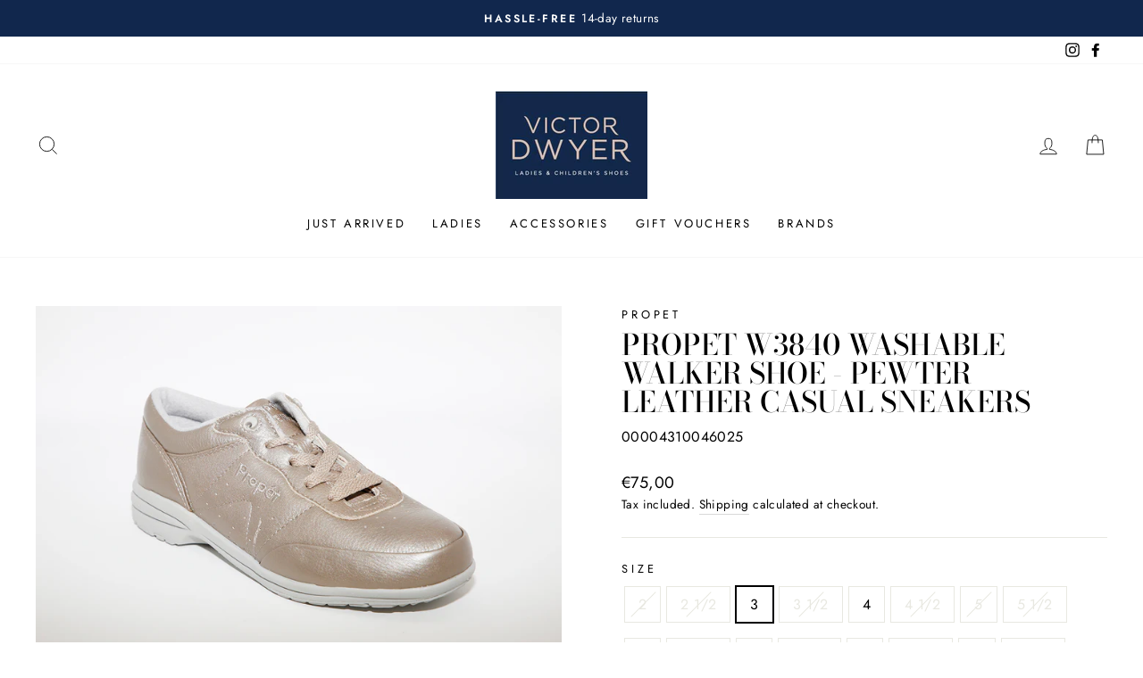

--- FILE ---
content_type: text/html; charset=utf-8
request_url: https://www.victordwyer.ie/products/washable-walker-shoe-pewter
body_size: 39410
content:
<!doctype html>
<html class="no-js" lang="en" dir="ltr">
<head>
  <meta charset="utf-8">
  <meta http-equiv="X-UA-Compatible" content="IE=edge,chrome=1">
  <meta name="viewport" content="width=device-width,initial-scale=1">
  <meta name="theme-color" content="#dac2b5">
  <link rel="canonical" href="https://www.victordwyer.ie/products/washable-walker-shoe-pewter">
  <link rel="preconnect" href="https://cdn.shopify.com">
  <link rel="preconnect" href="https://fonts.shopifycdn.com">
  <link rel="dns-prefetch" href="https://ajax.googleapis.com">
  <link rel="dns-prefetch" href="https://maps.googleapis.com">
  <link rel="dns-prefetch" href="https://maps.gstatic.com">
  <!-- Facebook Pixel Code -->
  <script>
  !function(f,b,e,v,n,t,s)
  {if(f.fbq)return;n=f.fbq=function(){n.callMethod?
  n.callMethod.apply(n,arguments):n.queue.push(arguments)};
  if(!f._fbq)f._fbq=n;n.push=n;n.loaded=!0;n.version='2.0';
  n.queue=[];t=b.createElement(e);t.async=!0;
  t.src=v;s=b.getElementsByTagName(e)[0];
  s.parentNode.insertBefore(t,s)}(window,document,'script',
  'https://connect.facebook.net/en_US/fbevents.js');
   fbq('init', '210869654024132'); 
  fbq('track', 'PageView');
  </script>
  <noscript>
   <img height="1" width="1" 
  src="https://www.facebook.com/tr?id=210869654024132&ev=PageView
  &noscript=1"/>
  </noscript>
  <!-- End Facebook Pixel Code --><link rel="shortcut icon" href="//www.victordwyer.ie/cdn/shop/files/VD_Logo_2colour_Blue_box_RGB_1_170x_2x_c32021d7-c252-43d6-beae-b2324d50d28d_32x32.jpg?v=1623416594" type="image/png" /><title>Propet W3840 Washable Walker Shoe - Pewter Leather Casual Sneakers
&ndash; Victor Dwyer Ladies &amp; Children&#39;s Shoes
</title>
<meta name="description" content="Casual Pewter Leather Lace Trainer  Colour: Pewter  Soft leather uppers Removable insole  Arch supporting EVA midsole Lightweight razor-siped rubber outsole for extra traction Machine washable Fit to size "><meta property="og:site_name" content="Victor Dwyer Ladies &amp; Children&#39;s Shoes">
  <meta property="og:url" content="https://www.victordwyer.ie/products/washable-walker-shoe-pewter">
  <meta property="og:title" content="Propet W3840 Washable Walker Shoe - Pewter Leather Casual Sneakers">
  <meta property="og:type" content="product">
  <meta property="og:description" content="Casual Pewter Leather Lace Trainer  Colour: Pewter  Soft leather uppers Removable insole  Arch supporting EVA midsole Lightweight razor-siped rubber outsole for extra traction Machine washable Fit to size "><meta property="og:image" content="http://www.victordwyer.ie/cdn/shop/products/35A8983.jpg?v=1624357814">
    <meta property="og:image:secure_url" content="https://www.victordwyer.ie/cdn/shop/products/35A8983.jpg?v=1624357814">
    <meta property="og:image:width" content="1200">
    <meta property="og:image:height" content="800"><meta name="twitter:site" content="@">
  <meta name="twitter:card" content="summary_large_image">
  <meta name="twitter:title" content="Propet W3840 Washable Walker Shoe - Pewter Leather Casual Sneakers">
  <meta name="twitter:description" content="Casual Pewter Leather Lace Trainer  Colour: Pewter  Soft leather uppers Removable insole  Arch supporting EVA midsole Lightweight razor-siped rubber outsole for extra traction Machine washable Fit to size ">
<style data-shopify>@font-face {
  font-family: "Bodoni Moda";
  font-weight: 500;
  font-style: normal;
  font-display: swap;
  src: url("//www.victordwyer.ie/cdn/fonts/bodoni_moda/bodonimoda_n5.36d0da1db617c453fb46e8089790ab6dc72c2356.woff2") format("woff2"),
       url("//www.victordwyer.ie/cdn/fonts/bodoni_moda/bodonimoda_n5.40f612bab009769f87511096f185d9228ad3baa3.woff") format("woff");
}

  @font-face {
  font-family: Jost;
  font-weight: 400;
  font-style: normal;
  font-display: swap;
  src: url("//www.victordwyer.ie/cdn/fonts/jost/jost_n4.d47a1b6347ce4a4c9f437608011273009d91f2b7.woff2") format("woff2"),
       url("//www.victordwyer.ie/cdn/fonts/jost/jost_n4.791c46290e672b3f85c3d1c651ef2efa3819eadd.woff") format("woff");
}


  @font-face {
  font-family: Jost;
  font-weight: 600;
  font-style: normal;
  font-display: swap;
  src: url("//www.victordwyer.ie/cdn/fonts/jost/jost_n6.ec1178db7a7515114a2d84e3dd680832b7af8b99.woff2") format("woff2"),
       url("//www.victordwyer.ie/cdn/fonts/jost/jost_n6.b1178bb6bdd3979fef38e103a3816f6980aeaff9.woff") format("woff");
}

  @font-face {
  font-family: Jost;
  font-weight: 400;
  font-style: italic;
  font-display: swap;
  src: url("//www.victordwyer.ie/cdn/fonts/jost/jost_i4.b690098389649750ada222b9763d55796c5283a5.woff2") format("woff2"),
       url("//www.victordwyer.ie/cdn/fonts/jost/jost_i4.fd766415a47e50b9e391ae7ec04e2ae25e7e28b0.woff") format("woff");
}

  @font-face {
  font-family: Jost;
  font-weight: 600;
  font-style: italic;
  font-display: swap;
  src: url("//www.victordwyer.ie/cdn/fonts/jost/jost_i6.9af7e5f39e3a108c08f24047a4276332d9d7b85e.woff2") format("woff2"),
       url("//www.victordwyer.ie/cdn/fonts/jost/jost_i6.2bf310262638f998ed206777ce0b9a3b98b6fe92.woff") format("woff");
}

</style><link href="//www.victordwyer.ie/cdn/shop/t/8/assets/theme.css?v=74724805254194007711751029934" rel="stylesheet" type="text/css" media="all" />
<style data-shopify>:root {
    --typeHeaderPrimary: "Bodoni Moda";
    --typeHeaderFallback: serif;
    --typeHeaderSize: 38px;
    --typeHeaderWeight: 500;
    --typeHeaderLineHeight: 1;
    --typeHeaderSpacing: 0.0em;

    --typeBasePrimary:Jost;
    --typeBaseFallback:sans-serif;
    --typeBaseSize: 16px;
    --typeBaseWeight: 400;
    --typeBaseSpacing: 0.025em;
    --typeBaseLineHeight: 1.6;

    --typeCollectionTitle: 18px;

    --iconWeight: 2px;
    --iconLinecaps: miter;

    
      --buttonRadius: 0px;
    

    --colorGridOverlayOpacity: 0.1;
  }

  .placeholder-content {
    background-image: linear-gradient(100deg, #ffffff 40%, #f7f7f7 63%, #ffffff 79%);
  }</style><script>
    document.documentElement.className = document.documentElement.className.replace('no-js', 'js');

    window.theme = window.theme || {};
    theme.routes = {
      home: "/",
      cart: "/cart.js",
      cartPage: "/cart",
      cartAdd: "/cart/add.js",
      cartChange: "/cart/change.js"
    };
    theme.strings = {
      soldOut: "Sold Out",
      unavailable: "Unavailable",
      inStockLabel: "In stock, ready to ship",
      stockLabel: "Low stock - [count] items left",
      willNotShipUntil: "Ready to ship [date]",
      willBeInStockAfter: "Back in stock [date]",
      waitingForStock: "Inventory on the way",
      savePrice: "Save [saved_amount]",
      cartEmpty: "Your cart is currently empty.",
      cartTermsConfirmation: "You must agree with the terms and conditions of sales to check out",
      searchCollections: "Collections:",
      searchPages: "Pages:",
      searchArticles: "Articles:"
    };
    theme.settings = {
      dynamicVariantsEnable: true,
      cartType: "page",
      isCustomerTemplate: false,
      moneyFormat: "€{{amount_with_comma_separator}}",
      saveType: "percent",
      productImageSize: "square",
      productImageCover: false,
      predictiveSearch: true,
      predictiveSearchType: "product,article,page,collection",
      quickView: false,
      themeName: 'Impulse',
      themeVersion: "5.0.0"
    };
  </script>

  <script>window.performance && window.performance.mark && window.performance.mark('shopify.content_for_header.start');</script><meta name="google-site-verification" content="_Gwb9-IcPZz7AqhWdh0OGD5OFPpSzp9nAHUkunNggNc">
<meta name="facebook-domain-verification" content="ynxzbvfejys8oar4bbutysd42ab80n">
<meta name="facebook-domain-verification" content="mdg2p9fhkfz63l4qrizg9igfwmh5h8">
<meta id="shopify-digital-wallet" name="shopify-digital-wallet" content="/57492340915/digital_wallets/dialog">
<meta name="shopify-checkout-api-token" content="7c98bcac42dcd9218451dc50b24ed058">
<link rel="alternate" type="application/json+oembed" href="https://www.victordwyer.ie/products/washable-walker-shoe-pewter.oembed">
<script async="async" src="/checkouts/internal/preloads.js?locale=en-IE"></script>
<script id="apple-pay-shop-capabilities" type="application/json">{"shopId":57492340915,"countryCode":"IE","currencyCode":"EUR","merchantCapabilities":["supports3DS"],"merchantId":"gid:\/\/shopify\/Shop\/57492340915","merchantName":"Victor Dwyer Ladies \u0026 Children's Shoes","requiredBillingContactFields":["postalAddress","email","phone"],"requiredShippingContactFields":["postalAddress","email","phone"],"shippingType":"shipping","supportedNetworks":["visa","maestro","masterCard"],"total":{"type":"pending","label":"Victor Dwyer Ladies \u0026 Children's Shoes","amount":"1.00"},"shopifyPaymentsEnabled":true,"supportsSubscriptions":true}</script>
<script id="shopify-features" type="application/json">{"accessToken":"7c98bcac42dcd9218451dc50b24ed058","betas":["rich-media-storefront-analytics"],"domain":"www.victordwyer.ie","predictiveSearch":true,"shopId":57492340915,"locale":"en"}</script>
<script>var Shopify = Shopify || {};
Shopify.shop = "victor-dwyers-2.myshopify.com";
Shopify.locale = "en";
Shopify.currency = {"active":"EUR","rate":"1.0"};
Shopify.country = "IE";
Shopify.theme = {"name":"Impulse_5.0.0","id":126535237811,"schema_name":"Impulse","schema_version":"5.0.0","theme_store_id":null,"role":"main"};
Shopify.theme.handle = "null";
Shopify.theme.style = {"id":null,"handle":null};
Shopify.cdnHost = "www.victordwyer.ie/cdn";
Shopify.routes = Shopify.routes || {};
Shopify.routes.root = "/";</script>
<script type="module">!function(o){(o.Shopify=o.Shopify||{}).modules=!0}(window);</script>
<script>!function(o){function n(){var o=[];function n(){o.push(Array.prototype.slice.apply(arguments))}return n.q=o,n}var t=o.Shopify=o.Shopify||{};t.loadFeatures=n(),t.autoloadFeatures=n()}(window);</script>
<script id="shop-js-analytics" type="application/json">{"pageType":"product"}</script>
<script defer="defer" async type="module" src="//www.victordwyer.ie/cdn/shopifycloud/shop-js/modules/v2/client.init-shop-cart-sync_BT-GjEfc.en.esm.js"></script>
<script defer="defer" async type="module" src="//www.victordwyer.ie/cdn/shopifycloud/shop-js/modules/v2/chunk.common_D58fp_Oc.esm.js"></script>
<script defer="defer" async type="module" src="//www.victordwyer.ie/cdn/shopifycloud/shop-js/modules/v2/chunk.modal_xMitdFEc.esm.js"></script>
<script type="module">
  await import("//www.victordwyer.ie/cdn/shopifycloud/shop-js/modules/v2/client.init-shop-cart-sync_BT-GjEfc.en.esm.js");
await import("//www.victordwyer.ie/cdn/shopifycloud/shop-js/modules/v2/chunk.common_D58fp_Oc.esm.js");
await import("//www.victordwyer.ie/cdn/shopifycloud/shop-js/modules/v2/chunk.modal_xMitdFEc.esm.js");

  window.Shopify.SignInWithShop?.initShopCartSync?.({"fedCMEnabled":true,"windoidEnabled":true});

</script>
<script>(function() {
  var isLoaded = false;
  function asyncLoad() {
    if (isLoaded) return;
    isLoaded = true;
    var urls = ["\/\/cdn.shopify.com\/s\/files\/1\/0257\/0108\/9360\/t\/85\/assets\/usf-license.js?shop=victor-dwyers-2.myshopify.com"];
    for (var i = 0; i < urls.length; i++) {
      var s = document.createElement('script');
      s.type = 'text/javascript';
      s.async = true;
      s.src = urls[i];
      var x = document.getElementsByTagName('script')[0];
      x.parentNode.insertBefore(s, x);
    }
  };
  if(window.attachEvent) {
    window.attachEvent('onload', asyncLoad);
  } else {
    window.addEventListener('load', asyncLoad, false);
  }
})();</script>
<script id="__st">var __st={"a":57492340915,"offset":0,"reqid":"f8fb75f0-f3ff-424b-abfd-32dd794139d9-1769378452","pageurl":"www.victordwyer.ie\/products\/washable-walker-shoe-pewter","u":"a65d48e1dede","p":"product","rtyp":"product","rid":6732268011699};</script>
<script>window.ShopifyPaypalV4VisibilityTracking = true;</script>
<script id="captcha-bootstrap">!function(){'use strict';const t='contact',e='account',n='new_comment',o=[[t,t],['blogs',n],['comments',n],[t,'customer']],c=[[e,'customer_login'],[e,'guest_login'],[e,'recover_customer_password'],[e,'create_customer']],r=t=>t.map((([t,e])=>`form[action*='/${t}']:not([data-nocaptcha='true']) input[name='form_type'][value='${e}']`)).join(','),a=t=>()=>t?[...document.querySelectorAll(t)].map((t=>t.form)):[];function s(){const t=[...o],e=r(t);return a(e)}const i='password',u='form_key',d=['recaptcha-v3-token','g-recaptcha-response','h-captcha-response',i],f=()=>{try{return window.sessionStorage}catch{return}},m='__shopify_v',_=t=>t.elements[u];function p(t,e,n=!1){try{const o=window.sessionStorage,c=JSON.parse(o.getItem(e)),{data:r}=function(t){const{data:e,action:n}=t;return t[m]||n?{data:e,action:n}:{data:t,action:n}}(c);for(const[e,n]of Object.entries(r))t.elements[e]&&(t.elements[e].value=n);n&&o.removeItem(e)}catch(o){console.error('form repopulation failed',{error:o})}}const l='form_type',E='cptcha';function T(t){t.dataset[E]=!0}const w=window,h=w.document,L='Shopify',v='ce_forms',y='captcha';let A=!1;((t,e)=>{const n=(g='f06e6c50-85a8-45c8-87d0-21a2b65856fe',I='https://cdn.shopify.com/shopifycloud/storefront-forms-hcaptcha/ce_storefront_forms_captcha_hcaptcha.v1.5.2.iife.js',D={infoText:'Protected by hCaptcha',privacyText:'Privacy',termsText:'Terms'},(t,e,n)=>{const o=w[L][v],c=o.bindForm;if(c)return c(t,g,e,D).then(n);var r;o.q.push([[t,g,e,D],n]),r=I,A||(h.body.append(Object.assign(h.createElement('script'),{id:'captcha-provider',async:!0,src:r})),A=!0)});var g,I,D;w[L]=w[L]||{},w[L][v]=w[L][v]||{},w[L][v].q=[],w[L][y]=w[L][y]||{},w[L][y].protect=function(t,e){n(t,void 0,e),T(t)},Object.freeze(w[L][y]),function(t,e,n,w,h,L){const[v,y,A,g]=function(t,e,n){const i=e?o:[],u=t?c:[],d=[...i,...u],f=r(d),m=r(i),_=r(d.filter((([t,e])=>n.includes(e))));return[a(f),a(m),a(_),s()]}(w,h,L),I=t=>{const e=t.target;return e instanceof HTMLFormElement?e:e&&e.form},D=t=>v().includes(t);t.addEventListener('submit',(t=>{const e=I(t);if(!e)return;const n=D(e)&&!e.dataset.hcaptchaBound&&!e.dataset.recaptchaBound,o=_(e),c=g().includes(e)&&(!o||!o.value);(n||c)&&t.preventDefault(),c&&!n&&(function(t){try{if(!f())return;!function(t){const e=f();if(!e)return;const n=_(t);if(!n)return;const o=n.value;o&&e.removeItem(o)}(t);const e=Array.from(Array(32),(()=>Math.random().toString(36)[2])).join('');!function(t,e){_(t)||t.append(Object.assign(document.createElement('input'),{type:'hidden',name:u})),t.elements[u].value=e}(t,e),function(t,e){const n=f();if(!n)return;const o=[...t.querySelectorAll(`input[type='${i}']`)].map((({name:t})=>t)),c=[...d,...o],r={};for(const[a,s]of new FormData(t).entries())c.includes(a)||(r[a]=s);n.setItem(e,JSON.stringify({[m]:1,action:t.action,data:r}))}(t,e)}catch(e){console.error('failed to persist form',e)}}(e),e.submit())}));const S=(t,e)=>{t&&!t.dataset[E]&&(n(t,e.some((e=>e===t))),T(t))};for(const o of['focusin','change'])t.addEventListener(o,(t=>{const e=I(t);D(e)&&S(e,y())}));const B=e.get('form_key'),M=e.get(l),P=B&&M;t.addEventListener('DOMContentLoaded',(()=>{const t=y();if(P)for(const e of t)e.elements[l].value===M&&p(e,B);[...new Set([...A(),...v().filter((t=>'true'===t.dataset.shopifyCaptcha))])].forEach((e=>S(e,t)))}))}(h,new URLSearchParams(w.location.search),n,t,e,['guest_login'])})(!0,!0)}();</script>
<script integrity="sha256-4kQ18oKyAcykRKYeNunJcIwy7WH5gtpwJnB7kiuLZ1E=" data-source-attribution="shopify.loadfeatures" defer="defer" src="//www.victordwyer.ie/cdn/shopifycloud/storefront/assets/storefront/load_feature-a0a9edcb.js" crossorigin="anonymous"></script>
<script data-source-attribution="shopify.dynamic_checkout.dynamic.init">var Shopify=Shopify||{};Shopify.PaymentButton=Shopify.PaymentButton||{isStorefrontPortableWallets:!0,init:function(){window.Shopify.PaymentButton.init=function(){};var t=document.createElement("script");t.src="https://www.victordwyer.ie/cdn/shopifycloud/portable-wallets/latest/portable-wallets.en.js",t.type="module",document.head.appendChild(t)}};
</script>
<script data-source-attribution="shopify.dynamic_checkout.buyer_consent">
  function portableWalletsHideBuyerConsent(e){var t=document.getElementById("shopify-buyer-consent"),n=document.getElementById("shopify-subscription-policy-button");t&&n&&(t.classList.add("hidden"),t.setAttribute("aria-hidden","true"),n.removeEventListener("click",e))}function portableWalletsShowBuyerConsent(e){var t=document.getElementById("shopify-buyer-consent"),n=document.getElementById("shopify-subscription-policy-button");t&&n&&(t.classList.remove("hidden"),t.removeAttribute("aria-hidden"),n.addEventListener("click",e))}window.Shopify?.PaymentButton&&(window.Shopify.PaymentButton.hideBuyerConsent=portableWalletsHideBuyerConsent,window.Shopify.PaymentButton.showBuyerConsent=portableWalletsShowBuyerConsent);
</script>
<script data-source-attribution="shopify.dynamic_checkout.cart.bootstrap">document.addEventListener("DOMContentLoaded",(function(){function t(){return document.querySelector("shopify-accelerated-checkout-cart, shopify-accelerated-checkout")}if(t())Shopify.PaymentButton.init();else{new MutationObserver((function(e,n){t()&&(Shopify.PaymentButton.init(),n.disconnect())})).observe(document.body,{childList:!0,subtree:!0})}}));
</script>
<script id='scb4127' type='text/javascript' async='' src='https://www.victordwyer.ie/cdn/shopifycloud/privacy-banner/storefront-banner.js'></script><link id="shopify-accelerated-checkout-styles" rel="stylesheet" media="screen" href="https://www.victordwyer.ie/cdn/shopifycloud/portable-wallets/latest/accelerated-checkout-backwards-compat.css" crossorigin="anonymous">
<style id="shopify-accelerated-checkout-cart">
        #shopify-buyer-consent {
  margin-top: 1em;
  display: inline-block;
  width: 100%;
}

#shopify-buyer-consent.hidden {
  display: none;
}

#shopify-subscription-policy-button {
  background: none;
  border: none;
  padding: 0;
  text-decoration: underline;
  font-size: inherit;
  cursor: pointer;
}

#shopify-subscription-policy-button::before {
  box-shadow: none;
}

      </style>

<script>window.performance && window.performance.mark && window.performance.mark('shopify.content_for_header.end');</script>
<script>window._usfTheme={
    id:126535237811,
    name:"Impulse",
    version:"5.0.0",
    vendor:"Archetype Themes",
    applied:1,
    assetUrl:"//www.victordwyer.ie/cdn/shop/t/8/assets/usf-boot.js?v=149880480352992807731682389805"
};
window._usfCustomerTags = null;
window._usfCollectionId = null;
window._usfCollectionDefaultSort = null;
window.usf = { settings: {"online":1,"version":"1.0.2.4112","storeId":"victor-dwyers-2.myshopify.com","siteId":"91668083-6698-4106-9168-c46aaed1a68a","resUrl":"//cdn.shopify.com/s/files/1/0257/0108/9360/t/85/assets/","analyticsApiUrl":"https://svc-1-analytics-usf.hotyon.com/set","searchSvcUrl":"https://svc-1-usf.hotyon.com/","enabledPlugins":["preview-usf"],"currency":"EUR","priceLongFormat":"€{0} EUR","priceFormat":"€{0}","showGotoTop":1,"mobileBreakpoint":767,"decimals":2,"decimalDisplay":",","thousandSeparator":".","plugins":{},"revision":26581483,"filters":{},"instantSearch":{"online":1,"searchBoxSelector":"input[name=q]","numOfSuggestions":6,"numOfProductMatches":6,"numOfCollections":4,"numOfPages":4},"search":{"online":1,"sortFields":["-date","price","-price","date","r","title","-title","-discount"],"searchResultsUrl":"/pages/search-results","more":"page","itemsPerPage":28,"imageSizeType":"fixed","imageSize":"600,350","showSearchInputOnSearchPage":1,"showAltImage":1,"showVendor":1,"showSale":1,"showSoldOut":1,"canChangeUrl":1},"collections":{"online":1,"collectionsPageUrl":"/pages/collections"},"filterNavigation":{"showFilterArea":1,"showSingle":1,"showProductCount":1},"translation_en":{"search":"Search","latestSearches":"Latest searches","popularSearches":"Popular searches","viewAllResultsFor":"view all results for <span class=\"usf-highlight\">{0}</span>","viewAllResults":"view all results","noMatchesFoundFor":"No matches found for \"<b>{0}</b>\". Please try again with a different term.","productSearchResultWithTermSummary":"<b>{0}</b> results for '<b>{1}</b>'","productSearchResultSummary":"<b>{0}</b> products","productSearchNoResults":"<h2>No matching for '<b>{0}</b>'.</h2><p>But don't give up – check the filters, spelling or try less specific search terms.</p>","productSearchNoResultsEmptyTerm":"<h2>No results found.</h2><p>But don't give up – check the filters or try less specific terms.</p>","clearAll":"Clear all","clear":"Clear","clearAllFilters":"Clear all filters","clearFiltersBy":"Clear filters by {0}","filterBy":"Filter by {0}","sort":"Sort","sortBy_r":"Relevance","sortBy_title":"Title: A-Z","sortBy_-title":"Title: Z-A","sortBy_date":"Date: Old to New","sortBy_-date":"Date: New to Old","sortBy_price":"Price: Low to High","sortBy_-price":"Price: High to Low","sortBy_-discount":"Discount: High to Low","sortBy_bestselling":"Best selling","sortBy_-available":"Inventory: High to Low","filters":"Filters","filterOptions":"Filter options","clearFilterOptions":"Clear all filter options","youHaveViewed":"You've viewed {0} of {1} products","loadMore":"Load more","loadPrev":"Load previous","productMatches":"Product matches","trending":"Trending","didYouMean":"Sorry, nothing found for '<b>{0}</b>'.<br>Did you mean '<b>{1}</b>'?","searchSuggestions":"Search suggestions","quantity":"Quantity","selectedVariantNotAvailable":"The selected variant is not available.","addToCart":"Add to cart","seeFullDetails":"See full details","chooseOptions":"Choose options","quickView":"Quick view","sale":"Sale","save":"Save","soldOut":"Sold out","viewItems":"View items","more":"More","all":"All","prevPage":"Previous page","gotoPage":"Go to page {0}","nextPage":"Next page","from":"From","collections":"Collections","pages":"Pages","sortBy_option:Amount":"Amount: A-Z","sortBy_-option:Amount":"Amount: Z-A","sortBy_option:Denominations":"Denominations: A-Z","sortBy_-option:Denominations":"Denominations: Z-A","sortBy_option:Size":"Size: A-Z","sortBy_-option:Size":"Size: Z-A","sortBy_option:StockRef":"StockRef: A-Z","sortBy_-option:StockRef":"StockRef: Z-A"}} };</script>
<script src="//www.victordwyer.ie/cdn/shop/t/8/assets/usf-boot.js?v=149880480352992807731682389805" async></script>


  <script src="//www.victordwyer.ie/cdn/shop/t/8/assets/vendor-scripts-v10.js" defer="defer"></script><script src="//www.victordwyer.ie/cdn/shop/t/8/assets/theme.min.js?v=164627934948623731221629796575" defer="defer"></script><!-- BEGIN app block: shopify://apps/zenbundle/blocks/app/7cd6ef1b-b427-44f1-87bc-7fa41cbb3721 -->

<!-- Zenbundle Snippet -->
<script type="application/javascript">
  !function(n,e){if(!n.zenbundle){["https://api.zenbundle.com","https://mtc.zenbundle.com","https://mtx.zenbundle.com","https://static.zenbundle.com","https://static-component.zenbundle.com","https://video.zenbundle.com"].forEach((function(n){var e=document.createElement("link");e.rel="preconnect",e.href=n,e.crossOrigin="anonymous",document.head.appendChild(e)}));var t=new EventTarget,o=n.zenbundle={configs:{apiKey:e,configUrl:"https://mtc.zenbundle.com/integrations/"+e+"/configs.json"},eventEmitter:t,onReady:function(e){t.addEventListener("ready",(function(){e(n.zenbundle)}))}},c=new XMLHttpRequest;c.open("GET",o.configs.configUrl,!0),c.onload=function(){if(c.status>=200&&c.status<300){var n=JSON.parse(c.responseText);Object.assign(o.configs,n);var e=o.configs.webSdkUrl,t=document.createElement("link");t.rel="preload",t.href=e,t.as="script",t.crossOrigin="anonymous",document.head.appendChild(t);var s=document.createElement("script");s.async=!0,s.src=e,s.crossOrigin="anonymous",document.head.appendChild(s)}},c.send()}}
  (window, 'a7953a64-87fc-4db9-b2ef-9f05e425e92f');
</script>




<!-- END app block --><link href="https://monorail-edge.shopifysvc.com" rel="dns-prefetch">
<script>(function(){if ("sendBeacon" in navigator && "performance" in window) {try {var session_token_from_headers = performance.getEntriesByType('navigation')[0].serverTiming.find(x => x.name == '_s').description;} catch {var session_token_from_headers = undefined;}var session_cookie_matches = document.cookie.match(/_shopify_s=([^;]*)/);var session_token_from_cookie = session_cookie_matches && session_cookie_matches.length === 2 ? session_cookie_matches[1] : "";var session_token = session_token_from_headers || session_token_from_cookie || "";function handle_abandonment_event(e) {var entries = performance.getEntries().filter(function(entry) {return /monorail-edge.shopifysvc.com/.test(entry.name);});if (!window.abandonment_tracked && entries.length === 0) {window.abandonment_tracked = true;var currentMs = Date.now();var navigation_start = performance.timing.navigationStart;var payload = {shop_id: 57492340915,url: window.location.href,navigation_start,duration: currentMs - navigation_start,session_token,page_type: "product"};window.navigator.sendBeacon("https://monorail-edge.shopifysvc.com/v1/produce", JSON.stringify({schema_id: "online_store_buyer_site_abandonment/1.1",payload: payload,metadata: {event_created_at_ms: currentMs,event_sent_at_ms: currentMs}}));}}window.addEventListener('pagehide', handle_abandonment_event);}}());</script>
<script id="web-pixels-manager-setup">(function e(e,d,r,n,o){if(void 0===o&&(o={}),!Boolean(null===(a=null===(i=window.Shopify)||void 0===i?void 0:i.analytics)||void 0===a?void 0:a.replayQueue)){var i,a;window.Shopify=window.Shopify||{};var t=window.Shopify;t.analytics=t.analytics||{};var s=t.analytics;s.replayQueue=[],s.publish=function(e,d,r){return s.replayQueue.push([e,d,r]),!0};try{self.performance.mark("wpm:start")}catch(e){}var l=function(){var e={modern:/Edge?\/(1{2}[4-9]|1[2-9]\d|[2-9]\d{2}|\d{4,})\.\d+(\.\d+|)|Firefox\/(1{2}[4-9]|1[2-9]\d|[2-9]\d{2}|\d{4,})\.\d+(\.\d+|)|Chrom(ium|e)\/(9{2}|\d{3,})\.\d+(\.\d+|)|(Maci|X1{2}).+ Version\/(15\.\d+|(1[6-9]|[2-9]\d|\d{3,})\.\d+)([,.]\d+|)( \(\w+\)|)( Mobile\/\w+|) Safari\/|Chrome.+OPR\/(9{2}|\d{3,})\.\d+\.\d+|(CPU[ +]OS|iPhone[ +]OS|CPU[ +]iPhone|CPU IPhone OS|CPU iPad OS)[ +]+(15[._]\d+|(1[6-9]|[2-9]\d|\d{3,})[._]\d+)([._]\d+|)|Android:?[ /-](13[3-9]|1[4-9]\d|[2-9]\d{2}|\d{4,})(\.\d+|)(\.\d+|)|Android.+Firefox\/(13[5-9]|1[4-9]\d|[2-9]\d{2}|\d{4,})\.\d+(\.\d+|)|Android.+Chrom(ium|e)\/(13[3-9]|1[4-9]\d|[2-9]\d{2}|\d{4,})\.\d+(\.\d+|)|SamsungBrowser\/([2-9]\d|\d{3,})\.\d+/,legacy:/Edge?\/(1[6-9]|[2-9]\d|\d{3,})\.\d+(\.\d+|)|Firefox\/(5[4-9]|[6-9]\d|\d{3,})\.\d+(\.\d+|)|Chrom(ium|e)\/(5[1-9]|[6-9]\d|\d{3,})\.\d+(\.\d+|)([\d.]+$|.*Safari\/(?![\d.]+ Edge\/[\d.]+$))|(Maci|X1{2}).+ Version\/(10\.\d+|(1[1-9]|[2-9]\d|\d{3,})\.\d+)([,.]\d+|)( \(\w+\)|)( Mobile\/\w+|) Safari\/|Chrome.+OPR\/(3[89]|[4-9]\d|\d{3,})\.\d+\.\d+|(CPU[ +]OS|iPhone[ +]OS|CPU[ +]iPhone|CPU IPhone OS|CPU iPad OS)[ +]+(10[._]\d+|(1[1-9]|[2-9]\d|\d{3,})[._]\d+)([._]\d+|)|Android:?[ /-](13[3-9]|1[4-9]\d|[2-9]\d{2}|\d{4,})(\.\d+|)(\.\d+|)|Mobile Safari.+OPR\/([89]\d|\d{3,})\.\d+\.\d+|Android.+Firefox\/(13[5-9]|1[4-9]\d|[2-9]\d{2}|\d{4,})\.\d+(\.\d+|)|Android.+Chrom(ium|e)\/(13[3-9]|1[4-9]\d|[2-9]\d{2}|\d{4,})\.\d+(\.\d+|)|Android.+(UC? ?Browser|UCWEB|U3)[ /]?(15\.([5-9]|\d{2,})|(1[6-9]|[2-9]\d|\d{3,})\.\d+)\.\d+|SamsungBrowser\/(5\.\d+|([6-9]|\d{2,})\.\d+)|Android.+MQ{2}Browser\/(14(\.(9|\d{2,})|)|(1[5-9]|[2-9]\d|\d{3,})(\.\d+|))(\.\d+|)|K[Aa][Ii]OS\/(3\.\d+|([4-9]|\d{2,})\.\d+)(\.\d+|)/},d=e.modern,r=e.legacy,n=navigator.userAgent;return n.match(d)?"modern":n.match(r)?"legacy":"unknown"}(),u="modern"===l?"modern":"legacy",c=(null!=n?n:{modern:"",legacy:""})[u],f=function(e){return[e.baseUrl,"/wpm","/b",e.hashVersion,"modern"===e.buildTarget?"m":"l",".js"].join("")}({baseUrl:d,hashVersion:r,buildTarget:u}),m=function(e){var d=e.version,r=e.bundleTarget,n=e.surface,o=e.pageUrl,i=e.monorailEndpoint;return{emit:function(e){var a=e.status,t=e.errorMsg,s=(new Date).getTime(),l=JSON.stringify({metadata:{event_sent_at_ms:s},events:[{schema_id:"web_pixels_manager_load/3.1",payload:{version:d,bundle_target:r,page_url:o,status:a,surface:n,error_msg:t},metadata:{event_created_at_ms:s}}]});if(!i)return console&&console.warn&&console.warn("[Web Pixels Manager] No Monorail endpoint provided, skipping logging."),!1;try{return self.navigator.sendBeacon.bind(self.navigator)(i,l)}catch(e){}var u=new XMLHttpRequest;try{return u.open("POST",i,!0),u.setRequestHeader("Content-Type","text/plain"),u.send(l),!0}catch(e){return console&&console.warn&&console.warn("[Web Pixels Manager] Got an unhandled error while logging to Monorail."),!1}}}}({version:r,bundleTarget:l,surface:e.surface,pageUrl:self.location.href,monorailEndpoint:e.monorailEndpoint});try{o.browserTarget=l,function(e){var d=e.src,r=e.async,n=void 0===r||r,o=e.onload,i=e.onerror,a=e.sri,t=e.scriptDataAttributes,s=void 0===t?{}:t,l=document.createElement("script"),u=document.querySelector("head"),c=document.querySelector("body");if(l.async=n,l.src=d,a&&(l.integrity=a,l.crossOrigin="anonymous"),s)for(var f in s)if(Object.prototype.hasOwnProperty.call(s,f))try{l.dataset[f]=s[f]}catch(e){}if(o&&l.addEventListener("load",o),i&&l.addEventListener("error",i),u)u.appendChild(l);else{if(!c)throw new Error("Did not find a head or body element to append the script");c.appendChild(l)}}({src:f,async:!0,onload:function(){if(!function(){var e,d;return Boolean(null===(d=null===(e=window.Shopify)||void 0===e?void 0:e.analytics)||void 0===d?void 0:d.initialized)}()){var d=window.webPixelsManager.init(e)||void 0;if(d){var r=window.Shopify.analytics;r.replayQueue.forEach((function(e){var r=e[0],n=e[1],o=e[2];d.publishCustomEvent(r,n,o)})),r.replayQueue=[],r.publish=d.publishCustomEvent,r.visitor=d.visitor,r.initialized=!0}}},onerror:function(){return m.emit({status:"failed",errorMsg:"".concat(f," has failed to load")})},sri:function(e){var d=/^sha384-[A-Za-z0-9+/=]+$/;return"string"==typeof e&&d.test(e)}(c)?c:"",scriptDataAttributes:o}),m.emit({status:"loading"})}catch(e){m.emit({status:"failed",errorMsg:(null==e?void 0:e.message)||"Unknown error"})}}})({shopId: 57492340915,storefrontBaseUrl: "https://www.victordwyer.ie",extensionsBaseUrl: "https://extensions.shopifycdn.com/cdn/shopifycloud/web-pixels-manager",monorailEndpoint: "https://monorail-edge.shopifysvc.com/unstable/produce_batch",surface: "storefront-renderer",enabledBetaFlags: ["2dca8a86"],webPixelsConfigList: [{"id":"2877129049","configuration":"{\"integrationId\":\"bfdb220a-9af7-4ee8-b1bc-a22230f1cde7\",\"integrationApiKey\":\"a7953a64-87fc-4db9-b2ef-9f05e425e92f\"}","eventPayloadVersion":"v1","runtimeContext":"STRICT","scriptVersion":"0197452eef92d9e2f5d7a032a06e54f8","type":"APP","apiClientId":116866187265,"privacyPurposes":[],"dataSharingAdjustments":{"protectedCustomerApprovalScopes":["read_customer_address","read_customer_email","read_customer_name","read_customer_personal_data"]}},{"id":"2233139545","configuration":"{\"webPixelName\":\"Judge.me\"}","eventPayloadVersion":"v1","runtimeContext":"STRICT","scriptVersion":"34ad157958823915625854214640f0bf","type":"APP","apiClientId":683015,"privacyPurposes":["ANALYTICS"],"dataSharingAdjustments":{"protectedCustomerApprovalScopes":["read_customer_email","read_customer_name","read_customer_personal_data","read_customer_phone"]}},{"id":"1099465049","configuration":"{\"config\":\"{\\\"google_tag_ids\\\":[\\\"G-7QBSM2GM7P\\\",\\\"AW-299666256\\\",\\\"GT-TNCCJ3B3\\\"],\\\"target_country\\\":\\\"ZZ\\\",\\\"gtag_events\\\":[{\\\"type\\\":\\\"begin_checkout\\\",\\\"action_label\\\":[\\\"G-7QBSM2GM7P\\\",\\\"AW-299666256\\\/XfwjCP3q0p8bENCW8o4B\\\"]},{\\\"type\\\":\\\"search\\\",\\\"action_label\\\":[\\\"G-7QBSM2GM7P\\\",\\\"AW-299666256\\\/dygOCJGH5p8bENCW8o4B\\\"]},{\\\"type\\\":\\\"view_item\\\",\\\"action_label\\\":[\\\"G-7QBSM2GM7P\\\",\\\"AW-299666256\\\/T564CI6H5p8bENCW8o4B\\\",\\\"MC-JMQHXSKRTP\\\"]},{\\\"type\\\":\\\"purchase\\\",\\\"action_label\\\":[\\\"G-7QBSM2GM7P\\\",\\\"AW-299666256\\\/-AxcCPrq0p8bENCW8o4B\\\",\\\"MC-JMQHXSKRTP\\\"]},{\\\"type\\\":\\\"page_view\\\",\\\"action_label\\\":[\\\"G-7QBSM2GM7P\\\",\\\"AW-299666256\\\/znJ_CIPr0p8bENCW8o4B\\\",\\\"MC-JMQHXSKRTP\\\"]},{\\\"type\\\":\\\"add_payment_info\\\",\\\"action_label\\\":[\\\"G-7QBSM2GM7P\\\",\\\"AW-299666256\\\/A6P1CJSH5p8bENCW8o4B\\\"]},{\\\"type\\\":\\\"add_to_cart\\\",\\\"action_label\\\":[\\\"G-7QBSM2GM7P\\\",\\\"AW-299666256\\\/XxVTCIDr0p8bENCW8o4B\\\"]}],\\\"enable_monitoring_mode\\\":false}\"}","eventPayloadVersion":"v1","runtimeContext":"OPEN","scriptVersion":"b2a88bafab3e21179ed38636efcd8a93","type":"APP","apiClientId":1780363,"privacyPurposes":[],"dataSharingAdjustments":{"protectedCustomerApprovalScopes":["read_customer_address","read_customer_email","read_customer_name","read_customer_personal_data","read_customer_phone"]}},{"id":"shopify-app-pixel","configuration":"{}","eventPayloadVersion":"v1","runtimeContext":"STRICT","scriptVersion":"0450","apiClientId":"shopify-pixel","type":"APP","privacyPurposes":["ANALYTICS","MARKETING"]},{"id":"shopify-custom-pixel","eventPayloadVersion":"v1","runtimeContext":"LAX","scriptVersion":"0450","apiClientId":"shopify-pixel","type":"CUSTOM","privacyPurposes":["ANALYTICS","MARKETING"]}],isMerchantRequest: false,initData: {"shop":{"name":"Victor Dwyer Ladies \u0026 Children's Shoes","paymentSettings":{"currencyCode":"EUR"},"myshopifyDomain":"victor-dwyers-2.myshopify.com","countryCode":"IE","storefrontUrl":"https:\/\/www.victordwyer.ie"},"customer":null,"cart":null,"checkout":null,"productVariants":[{"price":{"amount":75.0,"currencyCode":"EUR"},"product":{"title":"Propet W3840 Washable Walker Shoe - Pewter Leather Casual Sneakers","vendor":"Propet","id":"6732268011699","untranslatedTitle":"Propet W3840 Washable Walker Shoe - Pewter Leather Casual Sneakers","url":"\/products\/washable-walker-shoe-pewter","type":"RUNNER"},"id":"39954305941683","image":{"src":"\/\/www.victordwyer.ie\/cdn\/shop\/products\/35A8983.jpg?v=1624357814"},"sku":"00004310046023","title":"2 \/ W3840","untranslatedTitle":"2 \/ W3840"},{"price":{"amount":75.0,"currencyCode":"EUR"},"product":{"title":"Propet W3840 Washable Walker Shoe - Pewter Leather Casual Sneakers","vendor":"Propet","id":"6732268011699","untranslatedTitle":"Propet W3840 Washable Walker Shoe - Pewter Leather Casual Sneakers","url":"\/products\/washable-walker-shoe-pewter","type":"RUNNER"},"id":"39954305974451","image":{"src":"\/\/www.victordwyer.ie\/cdn\/shop\/products\/35A8983.jpg?v=1624357814"},"sku":"00004310046024","title":"2 1\/2 \/ W3840","untranslatedTitle":"2 1\/2 \/ W3840"},{"price":{"amount":75.0,"currencyCode":"EUR"},"product":{"title":"Propet W3840 Washable Walker Shoe - Pewter Leather Casual Sneakers","vendor":"Propet","id":"6732268011699","untranslatedTitle":"Propet W3840 Washable Walker Shoe - Pewter Leather Casual Sneakers","url":"\/products\/washable-walker-shoe-pewter","type":"RUNNER"},"id":"39954306007219","image":{"src":"\/\/www.victordwyer.ie\/cdn\/shop\/products\/35A8983.jpg?v=1624357814"},"sku":"00004310046025","title":"3 \/ W3840","untranslatedTitle":"3 \/ W3840"},{"price":{"amount":75.0,"currencyCode":"EUR"},"product":{"title":"Propet W3840 Washable Walker Shoe - Pewter Leather Casual Sneakers","vendor":"Propet","id":"6732268011699","untranslatedTitle":"Propet W3840 Washable Walker Shoe - Pewter Leather Casual Sneakers","url":"\/products\/washable-walker-shoe-pewter","type":"RUNNER"},"id":"39954306039987","image":{"src":"\/\/www.victordwyer.ie\/cdn\/shop\/products\/35A8983.jpg?v=1624357814"},"sku":"00004310046026","title":"3 1\/2 \/ W3840","untranslatedTitle":"3 1\/2 \/ W3840"},{"price":{"amount":75.0,"currencyCode":"EUR"},"product":{"title":"Propet W3840 Washable Walker Shoe - Pewter Leather Casual Sneakers","vendor":"Propet","id":"6732268011699","untranslatedTitle":"Propet W3840 Washable Walker Shoe - Pewter Leather Casual Sneakers","url":"\/products\/washable-walker-shoe-pewter","type":"RUNNER"},"id":"39954306072755","image":{"src":"\/\/www.victordwyer.ie\/cdn\/shop\/products\/35A8983.jpg?v=1624357814"},"sku":"00004310046027","title":"4 \/ W3840","untranslatedTitle":"4 \/ W3840"},{"price":{"amount":75.0,"currencyCode":"EUR"},"product":{"title":"Propet W3840 Washable Walker Shoe - Pewter Leather Casual Sneakers","vendor":"Propet","id":"6732268011699","untranslatedTitle":"Propet W3840 Washable Walker Shoe - Pewter Leather Casual Sneakers","url":"\/products\/washable-walker-shoe-pewter","type":"RUNNER"},"id":"39954306105523","image":{"src":"\/\/www.victordwyer.ie\/cdn\/shop\/products\/35A8983.jpg?v=1624357814"},"sku":"00004310046028","title":"4 1\/2 \/ W3840","untranslatedTitle":"4 1\/2 \/ W3840"},{"price":{"amount":75.0,"currencyCode":"EUR"},"product":{"title":"Propet W3840 Washable Walker Shoe - Pewter Leather Casual Sneakers","vendor":"Propet","id":"6732268011699","untranslatedTitle":"Propet W3840 Washable Walker Shoe - Pewter Leather Casual Sneakers","url":"\/products\/washable-walker-shoe-pewter","type":"RUNNER"},"id":"39954306138291","image":{"src":"\/\/www.victordwyer.ie\/cdn\/shop\/products\/35A8983.jpg?v=1624357814"},"sku":"00004310046029","title":"5 \/ W3840","untranslatedTitle":"5 \/ W3840"},{"price":{"amount":75.0,"currencyCode":"EUR"},"product":{"title":"Propet W3840 Washable Walker Shoe - Pewter Leather Casual Sneakers","vendor":"Propet","id":"6732268011699","untranslatedTitle":"Propet W3840 Washable Walker Shoe - Pewter Leather Casual Sneakers","url":"\/products\/washable-walker-shoe-pewter","type":"RUNNER"},"id":"39954306171059","image":{"src":"\/\/www.victordwyer.ie\/cdn\/shop\/products\/35A8983.jpg?v=1624357814"},"sku":"00004310046030","title":"5 1\/2 \/ W3840","untranslatedTitle":"5 1\/2 \/ W3840"},{"price":{"amount":75.0,"currencyCode":"EUR"},"product":{"title":"Propet W3840 Washable Walker Shoe - Pewter Leather Casual Sneakers","vendor":"Propet","id":"6732268011699","untranslatedTitle":"Propet W3840 Washable Walker Shoe - Pewter Leather Casual Sneakers","url":"\/products\/washable-walker-shoe-pewter","type":"RUNNER"},"id":"39954306203827","image":{"src":"\/\/www.victordwyer.ie\/cdn\/shop\/products\/35A8983.jpg?v=1624357814"},"sku":"00004310046031","title":"6 \/ W3840","untranslatedTitle":"6 \/ W3840"},{"price":{"amount":75.0,"currencyCode":"EUR"},"product":{"title":"Propet W3840 Washable Walker Shoe - Pewter Leather Casual Sneakers","vendor":"Propet","id":"6732268011699","untranslatedTitle":"Propet W3840 Washable Walker Shoe - Pewter Leather Casual Sneakers","url":"\/products\/washable-walker-shoe-pewter","type":"RUNNER"},"id":"39954306236595","image":{"src":"\/\/www.victordwyer.ie\/cdn\/shop\/products\/35A8983.jpg?v=1624357814"},"sku":"00004310046032","title":"6 1\/2 \/ W3840","untranslatedTitle":"6 1\/2 \/ W3840"},{"price":{"amount":75.0,"currencyCode":"EUR"},"product":{"title":"Propet W3840 Washable Walker Shoe - Pewter Leather Casual Sneakers","vendor":"Propet","id":"6732268011699","untranslatedTitle":"Propet W3840 Washable Walker Shoe - Pewter Leather Casual Sneakers","url":"\/products\/washable-walker-shoe-pewter","type":"RUNNER"},"id":"39954306269363","image":{"src":"\/\/www.victordwyer.ie\/cdn\/shop\/products\/35A8983.jpg?v=1624357814"},"sku":"00004310046033","title":"7 \/ W3840","untranslatedTitle":"7 \/ W3840"},{"price":{"amount":75.0,"currencyCode":"EUR"},"product":{"title":"Propet W3840 Washable Walker Shoe - Pewter Leather Casual Sneakers","vendor":"Propet","id":"6732268011699","untranslatedTitle":"Propet W3840 Washable Walker Shoe - Pewter Leather Casual Sneakers","url":"\/products\/washable-walker-shoe-pewter","type":"RUNNER"},"id":"39954306302131","image":{"src":"\/\/www.victordwyer.ie\/cdn\/shop\/products\/35A8983.jpg?v=1624357814"},"sku":"00004310046034","title":"7 1\/2 \/ W3840","untranslatedTitle":"7 1\/2 \/ W3840"},{"price":{"amount":75.0,"currencyCode":"EUR"},"product":{"title":"Propet W3840 Washable Walker Shoe - Pewter Leather Casual Sneakers","vendor":"Propet","id":"6732268011699","untranslatedTitle":"Propet W3840 Washable Walker Shoe - Pewter Leather Casual Sneakers","url":"\/products\/washable-walker-shoe-pewter","type":"RUNNER"},"id":"39954306334899","image":{"src":"\/\/www.victordwyer.ie\/cdn\/shop\/products\/35A8983.jpg?v=1624357814"},"sku":"00004310046035","title":"8 \/ W3840","untranslatedTitle":"8 \/ W3840"},{"price":{"amount":75.0,"currencyCode":"EUR"},"product":{"title":"Propet W3840 Washable Walker Shoe - Pewter Leather Casual Sneakers","vendor":"Propet","id":"6732268011699","untranslatedTitle":"Propet W3840 Washable Walker Shoe - Pewter Leather Casual Sneakers","url":"\/products\/washable-walker-shoe-pewter","type":"RUNNER"},"id":"39954306367667","image":{"src":"\/\/www.victordwyer.ie\/cdn\/shop\/products\/35A8983.jpg?v=1624357814"},"sku":"00004310046036","title":"8 1\/2 \/ W3840","untranslatedTitle":"8 1\/2 \/ W3840"},{"price":{"amount":75.0,"currencyCode":"EUR"},"product":{"title":"Propet W3840 Washable Walker Shoe - Pewter Leather Casual Sneakers","vendor":"Propet","id":"6732268011699","untranslatedTitle":"Propet W3840 Washable Walker Shoe - Pewter Leather Casual Sneakers","url":"\/products\/washable-walker-shoe-pewter","type":"RUNNER"},"id":"39954306400435","image":{"src":"\/\/www.victordwyer.ie\/cdn\/shop\/products\/35A8983.jpg?v=1624357814"},"sku":"00004310046037","title":"9 \/ W3840","untranslatedTitle":"9 \/ W3840"},{"price":{"amount":75.0,"currencyCode":"EUR"},"product":{"title":"Propet W3840 Washable Walker Shoe - Pewter Leather Casual Sneakers","vendor":"Propet","id":"6732268011699","untranslatedTitle":"Propet W3840 Washable Walker Shoe - Pewter Leather Casual Sneakers","url":"\/products\/washable-walker-shoe-pewter","type":"RUNNER"},"id":"39954306433203","image":{"src":"\/\/www.victordwyer.ie\/cdn\/shop\/products\/35A8983.jpg?v=1624357814"},"sku":"00004310046038","title":"9 1\/2 \/ W3840","untranslatedTitle":"9 1\/2 \/ W3840"},{"price":{"amount":75.0,"currencyCode":"EUR"},"product":{"title":"Propet W3840 Washable Walker Shoe - Pewter Leather Casual Sneakers","vendor":"Propet","id":"6732268011699","untranslatedTitle":"Propet W3840 Washable Walker Shoe - Pewter Leather Casual Sneakers","url":"\/products\/washable-walker-shoe-pewter","type":"RUNNER"},"id":"39954306465971","image":{"src":"\/\/www.victordwyer.ie\/cdn\/shop\/products\/35A8983.jpg?v=1624357814"},"sku":"00004310046039","title":"10 \/ W3840","untranslatedTitle":"10 \/ W3840"},{"price":{"amount":75.0,"currencyCode":"EUR"},"product":{"title":"Propet W3840 Washable Walker Shoe - Pewter Leather Casual Sneakers","vendor":"Propet","id":"6732268011699","untranslatedTitle":"Propet W3840 Washable Walker Shoe - Pewter Leather Casual Sneakers","url":"\/products\/washable-walker-shoe-pewter","type":"RUNNER"},"id":"39954306498739","image":{"src":"\/\/www.victordwyer.ie\/cdn\/shop\/products\/35A8983.jpg?v=1624357814"},"sku":"00004310046040","title":"10 1\/2 \/ W3840","untranslatedTitle":"10 1\/2 \/ W3840"},{"price":{"amount":75.0,"currencyCode":"EUR"},"product":{"title":"Propet W3840 Washable Walker Shoe - Pewter Leather Casual Sneakers","vendor":"Propet","id":"6732268011699","untranslatedTitle":"Propet W3840 Washable Walker Shoe - Pewter Leather Casual Sneakers","url":"\/products\/washable-walker-shoe-pewter","type":"RUNNER"},"id":"39954306531507","image":{"src":"\/\/www.victordwyer.ie\/cdn\/shop\/products\/35A8983.jpg?v=1624357814"},"sku":"00004310046041","title":"11 \/ W3840","untranslatedTitle":"11 \/ W3840"}],"purchasingCompany":null},},"https://www.victordwyer.ie/cdn","fcfee988w5aeb613cpc8e4bc33m6693e112",{"modern":"","legacy":""},{"shopId":"57492340915","storefrontBaseUrl":"https:\/\/www.victordwyer.ie","extensionBaseUrl":"https:\/\/extensions.shopifycdn.com\/cdn\/shopifycloud\/web-pixels-manager","surface":"storefront-renderer","enabledBetaFlags":"[\"2dca8a86\"]","isMerchantRequest":"false","hashVersion":"fcfee988w5aeb613cpc8e4bc33m6693e112","publish":"custom","events":"[[\"page_viewed\",{}],[\"product_viewed\",{\"productVariant\":{\"price\":{\"amount\":75.0,\"currencyCode\":\"EUR\"},\"product\":{\"title\":\"Propet W3840 Washable Walker Shoe - Pewter Leather Casual Sneakers\",\"vendor\":\"Propet\",\"id\":\"6732268011699\",\"untranslatedTitle\":\"Propet W3840 Washable Walker Shoe - Pewter Leather Casual Sneakers\",\"url\":\"\/products\/washable-walker-shoe-pewter\",\"type\":\"RUNNER\"},\"id\":\"39954306007219\",\"image\":{\"src\":\"\/\/www.victordwyer.ie\/cdn\/shop\/products\/35A8983.jpg?v=1624357814\"},\"sku\":\"00004310046025\",\"title\":\"3 \/ W3840\",\"untranslatedTitle\":\"3 \/ W3840\"}}]]"});</script><script>
  window.ShopifyAnalytics = window.ShopifyAnalytics || {};
  window.ShopifyAnalytics.meta = window.ShopifyAnalytics.meta || {};
  window.ShopifyAnalytics.meta.currency = 'EUR';
  var meta = {"product":{"id":6732268011699,"gid":"gid:\/\/shopify\/Product\/6732268011699","vendor":"Propet","type":"RUNNER","handle":"washable-walker-shoe-pewter","variants":[{"id":39954305941683,"price":7500,"name":"Propet W3840 Washable Walker Shoe - Pewter Leather Casual Sneakers - 2 \/ W3840","public_title":"2 \/ W3840","sku":"00004310046023"},{"id":39954305974451,"price":7500,"name":"Propet W3840 Washable Walker Shoe - Pewter Leather Casual Sneakers - 2 1\/2 \/ W3840","public_title":"2 1\/2 \/ W3840","sku":"00004310046024"},{"id":39954306007219,"price":7500,"name":"Propet W3840 Washable Walker Shoe - Pewter Leather Casual Sneakers - 3 \/ W3840","public_title":"3 \/ W3840","sku":"00004310046025"},{"id":39954306039987,"price":7500,"name":"Propet W3840 Washable Walker Shoe - Pewter Leather Casual Sneakers - 3 1\/2 \/ W3840","public_title":"3 1\/2 \/ W3840","sku":"00004310046026"},{"id":39954306072755,"price":7500,"name":"Propet W3840 Washable Walker Shoe - Pewter Leather Casual Sneakers - 4 \/ W3840","public_title":"4 \/ W3840","sku":"00004310046027"},{"id":39954306105523,"price":7500,"name":"Propet W3840 Washable Walker Shoe - Pewter Leather Casual Sneakers - 4 1\/2 \/ W3840","public_title":"4 1\/2 \/ W3840","sku":"00004310046028"},{"id":39954306138291,"price":7500,"name":"Propet W3840 Washable Walker Shoe - Pewter Leather Casual Sneakers - 5 \/ W3840","public_title":"5 \/ W3840","sku":"00004310046029"},{"id":39954306171059,"price":7500,"name":"Propet W3840 Washable Walker Shoe - Pewter Leather Casual Sneakers - 5 1\/2 \/ W3840","public_title":"5 1\/2 \/ W3840","sku":"00004310046030"},{"id":39954306203827,"price":7500,"name":"Propet W3840 Washable Walker Shoe - Pewter Leather Casual Sneakers - 6 \/ W3840","public_title":"6 \/ W3840","sku":"00004310046031"},{"id":39954306236595,"price":7500,"name":"Propet W3840 Washable Walker Shoe - Pewter Leather Casual Sneakers - 6 1\/2 \/ W3840","public_title":"6 1\/2 \/ W3840","sku":"00004310046032"},{"id":39954306269363,"price":7500,"name":"Propet W3840 Washable Walker Shoe - Pewter Leather Casual Sneakers - 7 \/ W3840","public_title":"7 \/ W3840","sku":"00004310046033"},{"id":39954306302131,"price":7500,"name":"Propet W3840 Washable Walker Shoe - Pewter Leather Casual Sneakers - 7 1\/2 \/ W3840","public_title":"7 1\/2 \/ W3840","sku":"00004310046034"},{"id":39954306334899,"price":7500,"name":"Propet W3840 Washable Walker Shoe - Pewter Leather Casual Sneakers - 8 \/ W3840","public_title":"8 \/ W3840","sku":"00004310046035"},{"id":39954306367667,"price":7500,"name":"Propet W3840 Washable Walker Shoe - Pewter Leather Casual Sneakers - 8 1\/2 \/ W3840","public_title":"8 1\/2 \/ W3840","sku":"00004310046036"},{"id":39954306400435,"price":7500,"name":"Propet W3840 Washable Walker Shoe - Pewter Leather Casual Sneakers - 9 \/ W3840","public_title":"9 \/ W3840","sku":"00004310046037"},{"id":39954306433203,"price":7500,"name":"Propet W3840 Washable Walker Shoe - Pewter Leather Casual Sneakers - 9 1\/2 \/ W3840","public_title":"9 1\/2 \/ W3840","sku":"00004310046038"},{"id":39954306465971,"price":7500,"name":"Propet W3840 Washable Walker Shoe - Pewter Leather Casual Sneakers - 10 \/ W3840","public_title":"10 \/ W3840","sku":"00004310046039"},{"id":39954306498739,"price":7500,"name":"Propet W3840 Washable Walker Shoe - Pewter Leather Casual Sneakers - 10 1\/2 \/ W3840","public_title":"10 1\/2 \/ W3840","sku":"00004310046040"},{"id":39954306531507,"price":7500,"name":"Propet W3840 Washable Walker Shoe - Pewter Leather Casual Sneakers - 11 \/ W3840","public_title":"11 \/ W3840","sku":"00004310046041"}],"remote":false},"page":{"pageType":"product","resourceType":"product","resourceId":6732268011699,"requestId":"f8fb75f0-f3ff-424b-abfd-32dd794139d9-1769378452"}};
  for (var attr in meta) {
    window.ShopifyAnalytics.meta[attr] = meta[attr];
  }
</script>
<script class="analytics">
  (function () {
    var customDocumentWrite = function(content) {
      var jquery = null;

      if (window.jQuery) {
        jquery = window.jQuery;
      } else if (window.Checkout && window.Checkout.$) {
        jquery = window.Checkout.$;
      }

      if (jquery) {
        jquery('body').append(content);
      }
    };

    var hasLoggedConversion = function(token) {
      if (token) {
        return document.cookie.indexOf('loggedConversion=' + token) !== -1;
      }
      return false;
    }

    var setCookieIfConversion = function(token) {
      if (token) {
        var twoMonthsFromNow = new Date(Date.now());
        twoMonthsFromNow.setMonth(twoMonthsFromNow.getMonth() + 2);

        document.cookie = 'loggedConversion=' + token + '; expires=' + twoMonthsFromNow;
      }
    }

    var trekkie = window.ShopifyAnalytics.lib = window.trekkie = window.trekkie || [];
    if (trekkie.integrations) {
      return;
    }
    trekkie.methods = [
      'identify',
      'page',
      'ready',
      'track',
      'trackForm',
      'trackLink'
    ];
    trekkie.factory = function(method) {
      return function() {
        var args = Array.prototype.slice.call(arguments);
        args.unshift(method);
        trekkie.push(args);
        return trekkie;
      };
    };
    for (var i = 0; i < trekkie.methods.length; i++) {
      var key = trekkie.methods[i];
      trekkie[key] = trekkie.factory(key);
    }
    trekkie.load = function(config) {
      trekkie.config = config || {};
      trekkie.config.initialDocumentCookie = document.cookie;
      var first = document.getElementsByTagName('script')[0];
      var script = document.createElement('script');
      script.type = 'text/javascript';
      script.onerror = function(e) {
        var scriptFallback = document.createElement('script');
        scriptFallback.type = 'text/javascript';
        scriptFallback.onerror = function(error) {
                var Monorail = {
      produce: function produce(monorailDomain, schemaId, payload) {
        var currentMs = new Date().getTime();
        var event = {
          schema_id: schemaId,
          payload: payload,
          metadata: {
            event_created_at_ms: currentMs,
            event_sent_at_ms: currentMs
          }
        };
        return Monorail.sendRequest("https://" + monorailDomain + "/v1/produce", JSON.stringify(event));
      },
      sendRequest: function sendRequest(endpointUrl, payload) {
        // Try the sendBeacon API
        if (window && window.navigator && typeof window.navigator.sendBeacon === 'function' && typeof window.Blob === 'function' && !Monorail.isIos12()) {
          var blobData = new window.Blob([payload], {
            type: 'text/plain'
          });

          if (window.navigator.sendBeacon(endpointUrl, blobData)) {
            return true;
          } // sendBeacon was not successful

        } // XHR beacon

        var xhr = new XMLHttpRequest();

        try {
          xhr.open('POST', endpointUrl);
          xhr.setRequestHeader('Content-Type', 'text/plain');
          xhr.send(payload);
        } catch (e) {
          console.log(e);
        }

        return false;
      },
      isIos12: function isIos12() {
        return window.navigator.userAgent.lastIndexOf('iPhone; CPU iPhone OS 12_') !== -1 || window.navigator.userAgent.lastIndexOf('iPad; CPU OS 12_') !== -1;
      }
    };
    Monorail.produce('monorail-edge.shopifysvc.com',
      'trekkie_storefront_load_errors/1.1',
      {shop_id: 57492340915,
      theme_id: 126535237811,
      app_name: "storefront",
      context_url: window.location.href,
      source_url: "//www.victordwyer.ie/cdn/s/trekkie.storefront.8d95595f799fbf7e1d32231b9a28fd43b70c67d3.min.js"});

        };
        scriptFallback.async = true;
        scriptFallback.src = '//www.victordwyer.ie/cdn/s/trekkie.storefront.8d95595f799fbf7e1d32231b9a28fd43b70c67d3.min.js';
        first.parentNode.insertBefore(scriptFallback, first);
      };
      script.async = true;
      script.src = '//www.victordwyer.ie/cdn/s/trekkie.storefront.8d95595f799fbf7e1d32231b9a28fd43b70c67d3.min.js';
      first.parentNode.insertBefore(script, first);
    };
    trekkie.load(
      {"Trekkie":{"appName":"storefront","development":false,"defaultAttributes":{"shopId":57492340915,"isMerchantRequest":null,"themeId":126535237811,"themeCityHash":"5994756453132196718","contentLanguage":"en","currency":"EUR","eventMetadataId":"fcbe5993-6595-41ac-b7c5-55d6fd5396f4"},"isServerSideCookieWritingEnabled":true,"monorailRegion":"shop_domain","enabledBetaFlags":["65f19447"]},"Session Attribution":{},"S2S":{"facebookCapiEnabled":true,"source":"trekkie-storefront-renderer","apiClientId":580111}}
    );

    var loaded = false;
    trekkie.ready(function() {
      if (loaded) return;
      loaded = true;

      window.ShopifyAnalytics.lib = window.trekkie;

      var originalDocumentWrite = document.write;
      document.write = customDocumentWrite;
      try { window.ShopifyAnalytics.merchantGoogleAnalytics.call(this); } catch(error) {};
      document.write = originalDocumentWrite;

      window.ShopifyAnalytics.lib.page(null,{"pageType":"product","resourceType":"product","resourceId":6732268011699,"requestId":"f8fb75f0-f3ff-424b-abfd-32dd794139d9-1769378452","shopifyEmitted":true});

      var match = window.location.pathname.match(/checkouts\/(.+)\/(thank_you|post_purchase)/)
      var token = match? match[1]: undefined;
      if (!hasLoggedConversion(token)) {
        setCookieIfConversion(token);
        window.ShopifyAnalytics.lib.track("Viewed Product",{"currency":"EUR","variantId":39954305941683,"productId":6732268011699,"productGid":"gid:\/\/shopify\/Product\/6732268011699","name":"Propet W3840 Washable Walker Shoe - Pewter Leather Casual Sneakers - 2 \/ W3840","price":"75.00","sku":"00004310046023","brand":"Propet","variant":"2 \/ W3840","category":"RUNNER","nonInteraction":true,"remote":false},undefined,undefined,{"shopifyEmitted":true});
      window.ShopifyAnalytics.lib.track("monorail:\/\/trekkie_storefront_viewed_product\/1.1",{"currency":"EUR","variantId":39954305941683,"productId":6732268011699,"productGid":"gid:\/\/shopify\/Product\/6732268011699","name":"Propet W3840 Washable Walker Shoe - Pewter Leather Casual Sneakers - 2 \/ W3840","price":"75.00","sku":"00004310046023","brand":"Propet","variant":"2 \/ W3840","category":"RUNNER","nonInteraction":true,"remote":false,"referer":"https:\/\/www.victordwyer.ie\/products\/washable-walker-shoe-pewter"});
      }
    });


        var eventsListenerScript = document.createElement('script');
        eventsListenerScript.async = true;
        eventsListenerScript.src = "//www.victordwyer.ie/cdn/shopifycloud/storefront/assets/shop_events_listener-3da45d37.js";
        document.getElementsByTagName('head')[0].appendChild(eventsListenerScript);

})();</script>
  <script>
  if (!window.ga || (window.ga && typeof window.ga !== 'function')) {
    window.ga = function ga() {
      (window.ga.q = window.ga.q || []).push(arguments);
      if (window.Shopify && window.Shopify.analytics && typeof window.Shopify.analytics.publish === 'function') {
        window.Shopify.analytics.publish("ga_stub_called", {}, {sendTo: "google_osp_migration"});
      }
      console.error("Shopify's Google Analytics stub called with:", Array.from(arguments), "\nSee https://help.shopify.com/manual/promoting-marketing/pixels/pixel-migration#google for more information.");
    };
    if (window.Shopify && window.Shopify.analytics && typeof window.Shopify.analytics.publish === 'function') {
      window.Shopify.analytics.publish("ga_stub_initialized", {}, {sendTo: "google_osp_migration"});
    }
  }
</script>
<script
  defer
  src="https://www.victordwyer.ie/cdn/shopifycloud/perf-kit/shopify-perf-kit-3.0.4.min.js"
  data-application="storefront-renderer"
  data-shop-id="57492340915"
  data-render-region="gcp-us-east1"
  data-page-type="product"
  data-theme-instance-id="126535237811"
  data-theme-name="Impulse"
  data-theme-version="5.0.0"
  data-monorail-region="shop_domain"
  data-resource-timing-sampling-rate="10"
  data-shs="true"
  data-shs-beacon="true"
  data-shs-export-with-fetch="true"
  data-shs-logs-sample-rate="1"
  data-shs-beacon-endpoint="https://www.victordwyer.ie/api/collect"
></script>
</head>

<body class="template-product" data-center-text="true" data-button_style="square" data-type_header_capitalize="true" data-type_headers_align_text="true" data-type_product_capitalize="true" data-swatch_style="square" >

  <a class="in-page-link visually-hidden skip-link" href="#MainContent">Skip to content</a>

  <div id="PageContainer" class="page-container">
    <div class="transition-body"><div id="shopify-section-header" class="shopify-section">

<div id="NavDrawer" class="drawer drawer--left">
  <div class="drawer__contents">
    <div class="drawer__fixed-header">
      <div class="drawer__header appear-animation appear-delay-1">
        <div class="h2 drawer__title"></div>
        <div class="drawer__close">
          <button type="button" class="drawer__close-button js-drawer-close">
            <svg aria-hidden="true" focusable="false" role="presentation" class="icon icon-close" viewBox="0 0 64 64"><path d="M19 17.61l27.12 27.13m0-27.12L19 44.74"/></svg>
            <span class="icon__fallback-text">Close menu</span>
          </button>
        </div>
      </div>
    </div>
    <div class="drawer__scrollable">
      <ul class="mobile-nav" role="navigation" aria-label="Primary"><li class="mobile-nav__item appear-animation appear-delay-2"><a href="/collections/just-arrived-1" aria-label="Just Arrived" class="mobile-nav__link mobile-nav__link--top-level">Just Arrived</a></li><li class="mobile-nav__item appear-animation appear-delay-3"><div class="mobile-nav__has-sublist"><a href="/collections/all-products"
                    class="mobile-nav__link mobile-nav__link--top-level"
                    id="Label-collections-all-products2"
                    aria-label="Ladies"
                    >
                    Ladies
                  </a>
                  <div class="mobile-nav__toggle">
                    <button type="button"
                      aria-controls="Linklist-collections-all-products2"
                      aria-labelledby="Label-collections-all-products2"
                      class="collapsible-trigger collapsible--auto-height"><span class="collapsible-trigger__icon collapsible-trigger__icon--open" role="presentation">
  <svg aria-hidden="true" focusable="false" role="presentation" class="icon icon--wide icon-chevron-down" viewBox="0 0 28 16"><path d="M1.57 1.59l12.76 12.77L27.1 1.59" stroke-width="2" stroke="#000" fill="none" fill-rule="evenodd"/></svg>
</span>
</button>
                  </div></div><div id="Linklist-collections-all-products2"
                class="mobile-nav__sublist collapsible-content collapsible-content--all"
                >
                <div class="collapsible-content__inner">
                  <ul class="mobile-nav__sublist"><li class="mobile-nav__item">
                        <div class="mobile-nav__child-item"><a href="/collections/shoes"
                              class="mobile-nav__link"
                              aria-label="Shoes"
                              id="Sublabel-collections-shoes1"
                              >
                              Shoes
                            </a><button type="button"
                              aria-controls="Sublinklist-collections-all-products2-collections-shoes1"
                              aria-labelledby="Sublabel-collections-shoes1"
                              class="collapsible-trigger"><span class="collapsible-trigger__icon collapsible-trigger__icon--circle collapsible-trigger__icon--open" role="presentation">
  <svg aria-hidden="true" focusable="false" role="presentation" class="icon icon--wide icon-chevron-down" viewBox="0 0 28 16"><path d="M1.57 1.59l12.76 12.77L27.1 1.59" stroke-width="2" stroke="#000" fill="none" fill-rule="evenodd"/></svg>
</span>
</button></div><div
                            id="Sublinklist-collections-all-products2-collections-shoes1"
                            aria-labelledby="Sublabel-collections-shoes1"
                            class="mobile-nav__sublist collapsible-content collapsible-content--all"
                            >
                            <div class="collapsible-content__inner">
                              <ul class="mobile-nav__grandchildlist"><li class="mobile-nav__item">
                                    <a href="/collections/courts" aria-label="Courts" class="mobile-nav__link">
                                      Courts
                                    </a>
                                  </li><li class="mobile-nav__item">
                                    <a href="/collections/loafers" aria-label="Loafers" class="mobile-nav__link">
                                      Loafers
                                    </a>
                                  </li><li class="mobile-nav__item">
                                    <a href="/collections/trainers" aria-label="Trainers" class="mobile-nav__link">
                                      Trainers
                                    </a>
                                  </li><li class="mobile-nav__item">
                                    <a href="/collections/walking-shoes" aria-label="Walking" class="mobile-nav__link">
                                      Walking
                                    </a>
                                  </li><li class="mobile-nav__item">
                                    <a href="/collections/slippers" aria-label="Slippers" class="mobile-nav__link">
                                      Slippers
                                    </a>
                                  </li><li class="mobile-nav__item">
                                    <a href="/collections/wide-fitting" aria-label="Wide Fitting " class="mobile-nav__link">
                                      Wide Fitting 
                                    </a>
                                  </li></ul>
                            </div>
                          </div></li><li class="mobile-nav__item">
                        <div class="mobile-nav__child-item"><a href="/collections/sandals"
                              class="mobile-nav__link"
                              aria-label="Sandals"
                              id="Sublabel-collections-sandals2"
                              >
                              Sandals
                            </a><button type="button"
                              aria-controls="Sublinklist-collections-all-products2-collections-sandals2"
                              aria-labelledby="Sublabel-collections-sandals2"
                              class="collapsible-trigger"><span class="collapsible-trigger__icon collapsible-trigger__icon--circle collapsible-trigger__icon--open" role="presentation">
  <svg aria-hidden="true" focusable="false" role="presentation" class="icon icon--wide icon-chevron-down" viewBox="0 0 28 16"><path d="M1.57 1.59l12.76 12.77L27.1 1.59" stroke-width="2" stroke="#000" fill="none" fill-rule="evenodd"/></svg>
</span>
</button></div><div
                            id="Sublinklist-collections-all-products2-collections-sandals2"
                            aria-labelledby="Sublabel-collections-sandals2"
                            class="mobile-nav__sublist collapsible-content collapsible-content--all"
                            >
                            <div class="collapsible-content__inner">
                              <ul class="mobile-nav__grandchildlist"><li class="mobile-nav__item">
                                    <a href="/collections/pumps-flats" aria-label="Flats" class="mobile-nav__link">
                                      Flats
                                    </a>
                                  </li><li class="mobile-nav__item">
                                    <a href="/collections/wedges" aria-label="Wedges" class="mobile-nav__link">
                                      Wedges
                                    </a>
                                  </li><li class="mobile-nav__item">
                                    <a href="/collections/heels" aria-label="Heels" class="mobile-nav__link">
                                      Heels
                                    </a>
                                  </li><li class="mobile-nav__item">
                                    <a href="/collections/sandals" aria-label="Sandals" class="mobile-nav__link">
                                      Sandals
                                    </a>
                                  </li></ul>
                            </div>
                          </div></li><li class="mobile-nav__item">
                        <div class="mobile-nav__child-item"><a href="/collections/boots"
                              class="mobile-nav__link"
                              aria-label="Boots"
                              id="Sublabel-collections-boots3"
                              >
                              Boots
                            </a><button type="button"
                              aria-controls="Sublinklist-collections-all-products2-collections-boots3"
                              aria-labelledby="Sublabel-collections-boots3"
                              class="collapsible-trigger"><span class="collapsible-trigger__icon collapsible-trigger__icon--circle collapsible-trigger__icon--open" role="presentation">
  <svg aria-hidden="true" focusable="false" role="presentation" class="icon icon--wide icon-chevron-down" viewBox="0 0 28 16"><path d="M1.57 1.59l12.76 12.77L27.1 1.59" stroke-width="2" stroke="#000" fill="none" fill-rule="evenodd"/></svg>
</span>
</button></div><div
                            id="Sublinklist-collections-all-products2-collections-boots3"
                            aria-labelledby="Sublabel-collections-boots3"
                            class="mobile-nav__sublist collapsible-content collapsible-content--all"
                            >
                            <div class="collapsible-content__inner">
                              <ul class="mobile-nav__grandchildlist"><li class="mobile-nav__item">
                                    <a href="/collections/long-boots" aria-label="Long Boots" class="mobile-nav__link">
                                      Long Boots
                                    </a>
                                  </li><li class="mobile-nav__item">
                                    <a href="/collections/ankle-boots" aria-label="Ankle Boots" class="mobile-nav__link">
                                      Ankle Boots
                                    </a>
                                  </li></ul>
                            </div>
                          </div></li><li class="mobile-nav__item">
                        <div class="mobile-nav__child-item"><a href="/collections/activity-style"
                              class="mobile-nav__link"
                              aria-label="Browse by Activity / Style"
                              id="Sublabel-collections-activity-style4"
                              >
                              Browse by Activity / Style
                            </a><button type="button"
                              aria-controls="Sublinklist-collections-all-products2-collections-activity-style4"
                              aria-labelledby="Sublabel-collections-activity-style4"
                              class="collapsible-trigger"><span class="collapsible-trigger__icon collapsible-trigger__icon--circle collapsible-trigger__icon--open" role="presentation">
  <svg aria-hidden="true" focusable="false" role="presentation" class="icon icon--wide icon-chevron-down" viewBox="0 0 28 16"><path d="M1.57 1.59l12.76 12.77L27.1 1.59" stroke-width="2" stroke="#000" fill="none" fill-rule="evenodd"/></svg>
</span>
</button></div><div
                            id="Sublinklist-collections-all-products2-collections-activity-style4"
                            aria-labelledby="Sublabel-collections-activity-style4"
                            class="mobile-nav__sublist collapsible-content collapsible-content--all"
                            >
                            <div class="collapsible-content__inner">
                              <ul class="mobile-nav__grandchildlist"><li class="mobile-nav__item">
                                    <a href="/collections/comfort" aria-label="Comfort" class="mobile-nav__link">
                                      Comfort
                                    </a>
                                  </li><li class="mobile-nav__item">
                                    <a href="/collections/hiking" aria-label="Hiking" class="mobile-nav__link">
                                      Hiking
                                    </a>
                                  </li><li class="mobile-nav__item">
                                    <a href="/collections/support" aria-label="Support" class="mobile-nav__link">
                                      Support
                                    </a>
                                  </li><li class="mobile-nav__item">
                                    <a href="/collections/wide-fitting" aria-label="Wide Fitting " class="mobile-nav__link">
                                      Wide Fitting 
                                    </a>
                                  </li></ul>
                            </div>
                          </div></li></ul>
                </div>
              </div></li><li class="mobile-nav__item appear-animation appear-delay-4"><div class="mobile-nav__has-sublist"><a href="/collections/accessories"
                    class="mobile-nav__link mobile-nav__link--top-level"
                    id="Label-collections-accessories3"
                    aria-label="Accessories"
                    >
                    Accessories
                  </a>
                  <div class="mobile-nav__toggle">
                    <button type="button"
                      aria-controls="Linklist-collections-accessories3"
                      aria-labelledby="Label-collections-accessories3"
                      class="collapsible-trigger collapsible--auto-height"><span class="collapsible-trigger__icon collapsible-trigger__icon--open" role="presentation">
  <svg aria-hidden="true" focusable="false" role="presentation" class="icon icon--wide icon-chevron-down" viewBox="0 0 28 16"><path d="M1.57 1.59l12.76 12.77L27.1 1.59" stroke-width="2" stroke="#000" fill="none" fill-rule="evenodd"/></svg>
</span>
</button>
                  </div></div><div id="Linklist-collections-accessories3"
                class="mobile-nav__sublist collapsible-content collapsible-content--all"
                >
                <div class="collapsible-content__inner">
                  <ul class="mobile-nav__sublist"><li class="mobile-nav__item">
                        <div class="mobile-nav__child-item"><a href="/collections/bags"
                              class="mobile-nav__link"
                              aria-label="Bags"
                              id="Sublabel-collections-bags1"
                              >
                              Bags
                            </a></div></li></ul>
                </div>
              </div></li><li class="mobile-nav__item appear-animation appear-delay-5"><a href="/products/gift-voucher" aria-label="Gift Vouchers" class="mobile-nav__link mobile-nav__link--top-level">Gift Vouchers</a></li><li class="mobile-nav__item appear-animation appear-delay-6"><div class="mobile-nav__has-sublist"><a href="/collections/all"
                    class="mobile-nav__link mobile-nav__link--top-level"
                    id="Label-collections-all5"
                    aria-label="Brands"
                    >
                    Brands
                  </a>
                  <div class="mobile-nav__toggle">
                    <button type="button"
                      aria-controls="Linklist-collections-all5"
                      aria-labelledby="Label-collections-all5"
                      class="collapsible-trigger collapsible--auto-height"><span class="collapsible-trigger__icon collapsible-trigger__icon--open" role="presentation">
  <svg aria-hidden="true" focusable="false" role="presentation" class="icon icon--wide icon-chevron-down" viewBox="0 0 28 16"><path d="M1.57 1.59l12.76 12.77L27.1 1.59" stroke-width="2" stroke="#000" fill="none" fill-rule="evenodd"/></svg>
</span>
</button>
                  </div></div><div id="Linklist-collections-all5"
                class="mobile-nav__sublist collapsible-content collapsible-content--all"
                >
                <div class="collapsible-content__inner">
                  <ul class="mobile-nav__sublist"><li class="mobile-nav__item">
                        <div class="mobile-nav__child-item"><a href="/collections/all-products/AEROBICS+alpe+alpina+ara-jenry+asics+atrai"
                              class="mobile-nav__link"
                              aria-label="A"
                              id="Sublabel-collections-all-products-aerobics-alpe-alpina-ara-jenry-asics-atrai1"
                              >
                              A
                            </a><button type="button"
                              aria-controls="Sublinklist-collections-all5-collections-all-products-aerobics-alpe-alpina-ara-jenry-asics-atrai1"
                              aria-labelledby="Sublabel-collections-all-products-aerobics-alpe-alpina-ara-jenry-asics-atrai1"
                              class="collapsible-trigger"><span class="collapsible-trigger__icon collapsible-trigger__icon--circle collapsible-trigger__icon--open" role="presentation">
  <svg aria-hidden="true" focusable="false" role="presentation" class="icon icon--wide icon-chevron-down" viewBox="0 0 28 16"><path d="M1.57 1.59l12.76 12.77L27.1 1.59" stroke-width="2" stroke="#000" fill="none" fill-rule="evenodd"/></svg>
</span>
</button></div><div
                            id="Sublinklist-collections-all5-collections-all-products-aerobics-alpe-alpina-ara-jenry-asics-atrai1"
                            aria-labelledby="Sublabel-collections-all-products-aerobics-alpe-alpina-ara-jenry-asics-atrai1"
                            class="mobile-nav__sublist collapsible-content collapsible-content--all"
                            >
                            <div class="collapsible-content__inner">
                              <ul class="mobile-nav__grandchildlist"><li class="mobile-nav__item">
                                    <a href="/collections/aerobics/AEROBICS" aria-label="AEROBICS" class="mobile-nav__link">
                                      AEROBICS
                                    </a>
                                  </li><li class="mobile-nav__item">
                                    <a href="/collections/alpe" aria-label="ALPE" class="mobile-nav__link">
                                      ALPE
                                    </a>
                                  </li><li class="mobile-nav__item">
                                    <a href="/collections/alpina" aria-label="ALPINA" class="mobile-nav__link">
                                      ALPINA
                                    </a>
                                  </li><li class="mobile-nav__item">
                                    <a href="/collections/another-trend" aria-label="ANOTHER TREND " class="mobile-nav__link">
                                      ANOTHER TREND 
                                    </a>
                                  </li><li class="mobile-nav__item">
                                    <a href="/collections/ara" aria-label="ARA" class="mobile-nav__link">
                                      ARA
                                    </a>
                                  </li><li class="mobile-nav__item">
                                    <a href="/collections/asics" aria-label="ASICS " class="mobile-nav__link">
                                      ASICS 
                                    </a>
                                  </li><li class="mobile-nav__item">
                                    <a href="/collections/atrai" aria-label="ATRAI" class="mobile-nav__link">
                                      ATRAI
                                    </a>
                                  </li></ul>
                            </div>
                          </div></li><li class="mobile-nav__item">
                        <div class="mobile-nav__child-item"><a href="/collections/all-products/baerchi+barino+bella-b+bellini+belvida+birkenstock+brenda-zaro+bugatti"
                              class="mobile-nav__link"
                              aria-label="B"
                              id="Sublabel-collections-all-products-baerchi-barino-bella-b-bellini-belvida-birkenstock-brenda-zaro-bugatti2"
                              >
                              B
                            </a><button type="button"
                              aria-controls="Sublinklist-collections-all5-collections-all-products-baerchi-barino-bella-b-bellini-belvida-birkenstock-brenda-zaro-bugatti2"
                              aria-labelledby="Sublabel-collections-all-products-baerchi-barino-bella-b-bellini-belvida-birkenstock-brenda-zaro-bugatti2"
                              class="collapsible-trigger"><span class="collapsible-trigger__icon collapsible-trigger__icon--circle collapsible-trigger__icon--open" role="presentation">
  <svg aria-hidden="true" focusable="false" role="presentation" class="icon icon--wide icon-chevron-down" viewBox="0 0 28 16"><path d="M1.57 1.59l12.76 12.77L27.1 1.59" stroke-width="2" stroke="#000" fill="none" fill-rule="evenodd"/></svg>
</span>
</button></div><div
                            id="Sublinklist-collections-all5-collections-all-products-baerchi-barino-bella-b-bellini-belvida-birkenstock-brenda-zaro-bugatti2"
                            aria-labelledby="Sublabel-collections-all-products-baerchi-barino-bella-b-bellini-belvida-birkenstock-brenda-zaro-bugatti2"
                            class="mobile-nav__sublist collapsible-content collapsible-content--all"
                            >
                            <div class="collapsible-content__inner">
                              <ul class="mobile-nav__grandchildlist"><li class="mobile-nav__item">
                                    <a href="/collections/baerchi" aria-label="BAERCHI" class="mobile-nav__link">
                                      BAERCHI
                                    </a>
                                  </li><li class="mobile-nav__item">
                                    <a href="/collections/barino" aria-label="BARINO" class="mobile-nav__link">
                                      BARINO
                                    </a>
                                  </li><li class="mobile-nav__item">
                                    <a href="/collections/bella-b" aria-label="BELLA B " class="mobile-nav__link">
                                      BELLA B 
                                    </a>
                                  </li><li class="mobile-nav__item">
                                    <a href="/collections/belvida" aria-label="BELVIDA" class="mobile-nav__link">
                                      BELVIDA
                                    </a>
                                  </li><li class="mobile-nav__item">
                                    <a href="/collections/bertuchi" aria-label="BERTUCHI" class="mobile-nav__link">
                                      BERTUCHI
                                    </a>
                                  </li><li class="mobile-nav__item">
                                    <a href="/collections/bioeco" aria-label="BIOECO" class="mobile-nav__link">
                                      BIOECO
                                    </a>
                                  </li><li class="mobile-nav__item">
                                    <a href="/collections/birkenstock" aria-label="BIRKENSTOCK " class="mobile-nav__link">
                                      BIRKENSTOCK 
                                    </a>
                                  </li><li class="mobile-nav__item">
                                    <a href="/collections/brenda-zaro" aria-label="BRENDA ZARO " class="mobile-nav__link">
                                      BRENDA ZARO 
                                    </a>
                                  </li><li class="mobile-nav__item">
                                    <a href="/collections/bagatt" aria-label="BAGATT" class="mobile-nav__link">
                                      BAGATT
                                    </a>
                                  </li></ul>
                            </div>
                          </div></li><li class="mobile-nav__item">
                        <div class="mobile-nav__child-item"><a href="/collections/all-products/callaghan+caprice+clarks+columbia+comfylux+coral"
                              class="mobile-nav__link"
                              aria-label="C"
                              id="Sublabel-collections-all-products-callaghan-caprice-clarks-columbia-comfylux-coral3"
                              >
                              C
                            </a><button type="button"
                              aria-controls="Sublinklist-collections-all5-collections-all-products-callaghan-caprice-clarks-columbia-comfylux-coral3"
                              aria-labelledby="Sublabel-collections-all-products-callaghan-caprice-clarks-columbia-comfylux-coral3"
                              class="collapsible-trigger"><span class="collapsible-trigger__icon collapsible-trigger__icon--circle collapsible-trigger__icon--open" role="presentation">
  <svg aria-hidden="true" focusable="false" role="presentation" class="icon icon--wide icon-chevron-down" viewBox="0 0 28 16"><path d="M1.57 1.59l12.76 12.77L27.1 1.59" stroke-width="2" stroke="#000" fill="none" fill-rule="evenodd"/></svg>
</span>
</button></div><div
                            id="Sublinklist-collections-all5-collections-all-products-callaghan-caprice-clarks-columbia-comfylux-coral3"
                            aria-labelledby="Sublabel-collections-all-products-callaghan-caprice-clarks-columbia-comfylux-coral3"
                            class="mobile-nav__sublist collapsible-content collapsible-content--all"
                            >
                            <div class="collapsible-content__inner">
                              <ul class="mobile-nav__grandchildlist"><li class="mobile-nav__item">
                                    <a href="/collections/calisir" aria-label="CALISIR" class="mobile-nav__link">
                                      CALISIR
                                    </a>
                                  </li><li class="mobile-nav__item">
                                    <a href="/collections/callaghan" aria-label="CALLAGHAN" class="mobile-nav__link">
                                      CALLAGHAN
                                    </a>
                                  </li><li class="mobile-nav__item">
                                    <a href="/collections/caprice" aria-label="CAPRICE" class="mobile-nav__link">
                                      CAPRICE
                                    </a>
                                  </li><li class="mobile-nav__item">
                                    <a href="/collections/carmela" aria-label="CARMELA" class="mobile-nav__link">
                                      CARMELA
                                    </a>
                                  </li><li class="mobile-nav__item">
                                    <a href="/collections/cocco-ritz" aria-label="COCCO RITZ " class="mobile-nav__link">
                                      COCCO RITZ 
                                    </a>
                                  </li><li class="mobile-nav__item">
                                    <a href="/collections/columbia" aria-label="COLUMBIA " class="mobile-nav__link">
                                      COLUMBIA 
                                    </a>
                                  </li><li class="mobile-nav__item">
                                    <a href="/collections/comfort-class" aria-label="COMFORT CLASS" class="mobile-nav__link">
                                      COMFORT CLASS
                                    </a>
                                  </li><li class="mobile-nav__item">
                                    <a href="/collections/comfylux" aria-label="COMFYLUX " class="mobile-nav__link">
                                      COMFYLUX 
                                    </a>
                                  </li><li class="mobile-nav__item">
                                    <a href="/collections/coral" aria-label="CORAL " class="mobile-nav__link">
                                      CORAL 
                                    </a>
                                  </li></ul>
                            </div>
                          </div></li><li class="mobile-nav__item">
                        <div class="mobile-nav__child-item"><a href="/collections/all-products/desiree+dls-sport+dubarry"
                              class="mobile-nav__link"
                              aria-label="D"
                              id="Sublabel-collections-all-products-desiree-dls-sport-dubarry4"
                              >
                              D
                            </a><button type="button"
                              aria-controls="Sublinklist-collections-all5-collections-all-products-desiree-dls-sport-dubarry4"
                              aria-labelledby="Sublabel-collections-all-products-desiree-dls-sport-dubarry4"
                              class="collapsible-trigger"><span class="collapsible-trigger__icon collapsible-trigger__icon--circle collapsible-trigger__icon--open" role="presentation">
  <svg aria-hidden="true" focusable="false" role="presentation" class="icon icon--wide icon-chevron-down" viewBox="0 0 28 16"><path d="M1.57 1.59l12.76 12.77L27.1 1.59" stroke-width="2" stroke="#000" fill="none" fill-rule="evenodd"/></svg>
</span>
</button></div><div
                            id="Sublinklist-collections-all5-collections-all-products-desiree-dls-sport-dubarry4"
                            aria-labelledby="Sublabel-collections-all-products-desiree-dls-sport-dubarry4"
                            class="mobile-nav__sublist collapsible-content collapsible-content--all"
                            >
                            <div class="collapsible-content__inner">
                              <ul class="mobile-nav__grandchildlist"><li class="mobile-nav__item">
                                    <a href="/collections/bellini" aria-label="DIEGO BELLINI " class="mobile-nav__link">
                                      DIEGO BELLINI 
                                    </a>
                                  </li><li class="mobile-nav__item">
                                    <a href="/collections/desiree" aria-label="DESIREE" class="mobile-nav__link">
                                      DESIREE
                                    </a>
                                  </li><li class="mobile-nav__item">
                                    <a href="/collections/dr-mery" aria-label="DR. MERY" class="mobile-nav__link">
                                      DR. MERY
                                    </a>
                                  </li><li class="mobile-nav__item">
                                    <a href="/collections/dubarry" aria-label="DUBARRY" class="mobile-nav__link">
                                      DUBARRY
                                    </a>
                                  </li></ul>
                            </div>
                          </div></li><li class="mobile-nav__item">
                        <div class="mobile-nav__child-item"><a href="/collections/all-products/ecco+emis"
                              class="mobile-nav__link"
                              aria-label="E"
                              id="Sublabel-collections-all-products-ecco-emis5"
                              >
                              E
                            </a><button type="button"
                              aria-controls="Sublinklist-collections-all5-collections-all-products-ecco-emis5"
                              aria-labelledby="Sublabel-collections-all-products-ecco-emis5"
                              class="collapsible-trigger"><span class="collapsible-trigger__icon collapsible-trigger__icon--circle collapsible-trigger__icon--open" role="presentation">
  <svg aria-hidden="true" focusable="false" role="presentation" class="icon icon--wide icon-chevron-down" viewBox="0 0 28 16"><path d="M1.57 1.59l12.76 12.77L27.1 1.59" stroke-width="2" stroke="#000" fill="none" fill-rule="evenodd"/></svg>
</span>
</button></div><div
                            id="Sublinklist-collections-all5-collections-all-products-ecco-emis5"
                            aria-labelledby="Sublabel-collections-all-products-ecco-emis5"
                            class="mobile-nav__sublist collapsible-content collapsible-content--all"
                            >
                            <div class="collapsible-content__inner">
                              <ul class="mobile-nav__grandchildlist"><li class="mobile-nav__item">
                                    <a href="/collections/ecco" aria-label="ECCO" class="mobile-nav__link">
                                      ECCO
                                    </a>
                                  </li><li class="mobile-nav__item">
                                    <a href="/collections/emis" aria-label="EMIS " class="mobile-nav__link">
                                      EMIS 
                                    </a>
                                  </li></ul>
                            </div>
                          </div></li><li class="mobile-nav__item">
                        <div class="mobile-nav__child-item"><a href="/collections/all-products/fiorella+fitflop"
                              class="mobile-nav__link"
                              aria-label="F"
                              id="Sublabel-collections-all-products-fiorella-fitflop6"
                              >
                              F
                            </a><button type="button"
                              aria-controls="Sublinklist-collections-all5-collections-all-products-fiorella-fitflop6"
                              aria-labelledby="Sublabel-collections-all-products-fiorella-fitflop6"
                              class="collapsible-trigger"><span class="collapsible-trigger__icon collapsible-trigger__icon--circle collapsible-trigger__icon--open" role="presentation">
  <svg aria-hidden="true" focusable="false" role="presentation" class="icon icon--wide icon-chevron-down" viewBox="0 0 28 16"><path d="M1.57 1.59l12.76 12.77L27.1 1.59" stroke-width="2" stroke="#000" fill="none" fill-rule="evenodd"/></svg>
</span>
</button></div><div
                            id="Sublinklist-collections-all5-collections-all-products-fiorella-fitflop6"
                            aria-labelledby="Sublabel-collections-all-products-fiorella-fitflop6"
                            class="mobile-nav__sublist collapsible-content collapsible-content--all"
                            >
                            <div class="collapsible-content__inner">
                              <ul class="mobile-nav__grandchildlist"><li class="mobile-nav__item">
                                    <a href="/collections/fitflop" aria-label="FITFLOP " class="mobile-nav__link">
                                      FITFLOP 
                                    </a>
                                  </li></ul>
                            </div>
                          </div></li><li class="mobile-nav__item">
                        <div class="mobile-nav__child-item"><a href="/collections/all-products/gabor+garzon+glamour"
                              class="mobile-nav__link"
                              aria-label="G"
                              id="Sublabel-collections-all-products-gabor-garzon-glamour7"
                              >
                              G
                            </a><button type="button"
                              aria-controls="Sublinklist-collections-all5-collections-all-products-gabor-garzon-glamour7"
                              aria-labelledby="Sublabel-collections-all-products-gabor-garzon-glamour7"
                              class="collapsible-trigger"><span class="collapsible-trigger__icon collapsible-trigger__icon--circle collapsible-trigger__icon--open" role="presentation">
  <svg aria-hidden="true" focusable="false" role="presentation" class="icon icon--wide icon-chevron-down" viewBox="0 0 28 16"><path d="M1.57 1.59l12.76 12.77L27.1 1.59" stroke-width="2" stroke="#000" fill="none" fill-rule="evenodd"/></svg>
</span>
</button></div><div
                            id="Sublinklist-collections-all5-collections-all-products-gabor-garzon-glamour7"
                            aria-labelledby="Sublabel-collections-all-products-gabor-garzon-glamour7"
                            class="mobile-nav__sublist collapsible-content collapsible-content--all"
                            >
                            <div class="collapsible-content__inner">
                              <ul class="mobile-nav__grandchildlist"><li class="mobile-nav__item">
                                    <a href="/collections/gabor" aria-label="GABOR" class="mobile-nav__link">
                                      GABOR
                                    </a>
                                  </li><li class="mobile-nav__item">
                                    <a href="/collections/gaimo" aria-label="GAIMO" class="mobile-nav__link">
                                      GAIMO
                                    </a>
                                  </li><li class="mobile-nav__item">
                                    <a href="/collections/garzon" aria-label="GARZON " class="mobile-nav__link">
                                      GARZON 
                                    </a>
                                  </li><li class="mobile-nav__item">
                                    <a href="/collections/glamour" aria-label="GLAMOUR" class="mobile-nav__link">
                                      GLAMOUR
                                    </a>
                                  </li><li class="mobile-nav__item">
                                    <a href="/collections/gloria" aria-label="GLORIA" class="mobile-nav__link">
                                      GLORIA
                                    </a>
                                  </li><li class="mobile-nav__item">
                                    <a href="/collections/grisport" aria-label="GRISPORT" class="mobile-nav__link">
                                      GRISPORT
                                    </a>
                                  </li><li class="mobile-nav__item">
                                    <a href="/collections/g-comfort" aria-label="G-COMFORT " class="mobile-nav__link">
                                      G-COMFORT 
                                    </a>
                                  </li><li class="mobile-nav__item">
                                    <a href="/collections/2go-fashion" aria-label="2GO FASHION" class="mobile-nav__link">
                                      2GO FASHION
                                    </a>
                                  </li></ul>
                            </div>
                          </div></li><li class="mobile-nav__item">
                        <div class="mobile-nav__child-item"><a href="/collections/all-products/hannah-b+heavenly-feet+hispanitas+hogl+hotter"
                              class="mobile-nav__link"
                              aria-label="H"
                              id="Sublabel-collections-all-products-hannah-b-heavenly-feet-hispanitas-hogl-hotter8"
                              >
                              H
                            </a><button type="button"
                              aria-controls="Sublinklist-collections-all5-collections-all-products-hannah-b-heavenly-feet-hispanitas-hogl-hotter8"
                              aria-labelledby="Sublabel-collections-all-products-hannah-b-heavenly-feet-hispanitas-hogl-hotter8"
                              class="collapsible-trigger"><span class="collapsible-trigger__icon collapsible-trigger__icon--circle collapsible-trigger__icon--open" role="presentation">
  <svg aria-hidden="true" focusable="false" role="presentation" class="icon icon--wide icon-chevron-down" viewBox="0 0 28 16"><path d="M1.57 1.59l12.76 12.77L27.1 1.59" stroke-width="2" stroke="#000" fill="none" fill-rule="evenodd"/></svg>
</span>
</button></div><div
                            id="Sublinklist-collections-all5-collections-all-products-hannah-b-heavenly-feet-hispanitas-hogl-hotter8"
                            aria-labelledby="Sublabel-collections-all-products-hannah-b-heavenly-feet-hispanitas-hogl-hotter8"
                            class="mobile-nav__sublist collapsible-content collapsible-content--all"
                            >
                            <div class="collapsible-content__inner">
                              <ul class="mobile-nav__grandchildlist"><li class="mobile-nav__item">
                                    <a href="/collections/hannah-b" aria-label="HANNAH B" class="mobile-nav__link">
                                      HANNAH B
                                    </a>
                                  </li><li class="mobile-nav__item">
                                    <a href="/collections/heavenly-feet" aria-label="HEAVENLY FEET" class="mobile-nav__link">
                                      HEAVENLY FEET
                                    </a>
                                  </li><li class="mobile-nav__item">
                                    <a href="/collections/hispanitas" aria-label="HISPANITAS" class="mobile-nav__link">
                                      HISPANITAS
                                    </a>
                                  </li><li class="mobile-nav__item">
                                    <a href="/collections/hogl" aria-label="HOGL" class="mobile-nav__link">
                                      HOGL
                                    </a>
                                  </li><li class="mobile-nav__item">
                                    <a href="/collections/hold" aria-label="HOLD" class="mobile-nav__link">
                                      HOLD
                                    </a>
                                  </li><li class="mobile-nav__item">
                                    <a href="/collections/hotter" aria-label="HOTTER" class="mobile-nav__link">
                                      HOTTER
                                    </a>
                                  </li></ul>
                            </div>
                          </div></li><li class="mobile-nav__item">
                        <div class="mobile-nav__child-item"><a href="/collections/all-products/igi-&-co+imac+inea"
                              class="mobile-nav__link"
                              aria-label="I"
                              id="Sublabel-collections-all-products-igi-co-imac-inea9"
                              >
                              I
                            </a><button type="button"
                              aria-controls="Sublinklist-collections-all5-collections-all-products-igi-co-imac-inea9"
                              aria-labelledby="Sublabel-collections-all-products-igi-co-imac-inea9"
                              class="collapsible-trigger"><span class="collapsible-trigger__icon collapsible-trigger__icon--circle collapsible-trigger__icon--open" role="presentation">
  <svg aria-hidden="true" focusable="false" role="presentation" class="icon icon--wide icon-chevron-down" viewBox="0 0 28 16"><path d="M1.57 1.59l12.76 12.77L27.1 1.59" stroke-width="2" stroke="#000" fill="none" fill-rule="evenodd"/></svg>
</span>
</button></div><div
                            id="Sublinklist-collections-all5-collections-all-products-igi-co-imac-inea9"
                            aria-labelledby="Sublabel-collections-all-products-igi-co-imac-inea9"
                            class="mobile-nav__sublist collapsible-content collapsible-content--all"
                            >
                            <div class="collapsible-content__inner">
                              <ul class="mobile-nav__grandchildlist"><li class="mobile-nav__item">
                                    <a href="/collections/igi-co" aria-label="IGI & CO " class="mobile-nav__link">
                                      IGI & CO 
                                    </a>
                                  </li><li class="mobile-nav__item">
                                    <a href="/collections/imac" aria-label="IMAC" class="mobile-nav__link">
                                      IMAC
                                    </a>
                                  </li><li class="mobile-nav__item">
                                    <a href="/collections/inea" aria-label="INEA" class="mobile-nav__link">
                                      INEA
                                    </a>
                                  </li></ul>
                            </div>
                          </div></li><li class="mobile-nav__item">
                        <div class="mobile-nav__child-item"><a href="/collections/all-products/jana+jose-saenz+josef-siebel"
                              class="mobile-nav__link"
                              aria-label="J"
                              id="Sublabel-collections-all-products-jana-jose-saenz-josef-siebel10"
                              >
                              J
                            </a><button type="button"
                              aria-controls="Sublinklist-collections-all5-collections-all-products-jana-jose-saenz-josef-siebel10"
                              aria-labelledby="Sublabel-collections-all-products-jana-jose-saenz-josef-siebel10"
                              class="collapsible-trigger"><span class="collapsible-trigger__icon collapsible-trigger__icon--circle collapsible-trigger__icon--open" role="presentation">
  <svg aria-hidden="true" focusable="false" role="presentation" class="icon icon--wide icon-chevron-down" viewBox="0 0 28 16"><path d="M1.57 1.59l12.76 12.77L27.1 1.59" stroke-width="2" stroke="#000" fill="none" fill-rule="evenodd"/></svg>
</span>
</button></div><div
                            id="Sublinklist-collections-all5-collections-all-products-jana-jose-saenz-josef-siebel10"
                            aria-labelledby="Sublabel-collections-all-products-jana-jose-saenz-josef-siebel10"
                            class="mobile-nav__sublist collapsible-content collapsible-content--all"
                            >
                            <div class="collapsible-content__inner">
                              <ul class="mobile-nav__grandchildlist"><li class="mobile-nav__item">
                                    <a href="/collections/jana" aria-label="JANA" class="mobile-nav__link">
                                      JANA
                                    </a>
                                  </li><li class="mobile-nav__item">
                                    <a href="/collections/jose-saenz-1" aria-label="JOSE SAENZ" class="mobile-nav__link">
                                      JOSE SAENZ
                                    </a>
                                  </li><li class="mobile-nav__item">
                                    <a href="/collections/josef-siebel" aria-label="JOSEF SEIBEL " class="mobile-nav__link">
                                      JOSEF SEIBEL 
                                    </a>
                                  </li></ul>
                            </div>
                          </div></li><li class="mobile-nav__item">
                        <div class="mobile-nav__child-item"><a href="/collections/all-products/kiarflex"
                              class="mobile-nav__link"
                              aria-label="K"
                              id="Sublabel-collections-all-products-kiarflex11"
                              >
                              K
                            </a></div></li><li class="mobile-nav__item">
                        <div class="mobile-nav__child-item"><a href="/collections/all-products/leon-doro+lodi+lotus+luis-gonzalo+lunar"
                              class="mobile-nav__link"
                              aria-label="L"
                              id="Sublabel-collections-all-products-leon-doro-lodi-lotus-luis-gonzalo-lunar12"
                              >
                              L
                            </a><button type="button"
                              aria-controls="Sublinklist-collections-all5-collections-all-products-leon-doro-lodi-lotus-luis-gonzalo-lunar12"
                              aria-labelledby="Sublabel-collections-all-products-leon-doro-lodi-lotus-luis-gonzalo-lunar12"
                              class="collapsible-trigger"><span class="collapsible-trigger__icon collapsible-trigger__icon--circle collapsible-trigger__icon--open" role="presentation">
  <svg aria-hidden="true" focusable="false" role="presentation" class="icon icon--wide icon-chevron-down" viewBox="0 0 28 16"><path d="M1.57 1.59l12.76 12.77L27.1 1.59" stroke-width="2" stroke="#000" fill="none" fill-rule="evenodd"/></svg>
</span>
</button></div><div
                            id="Sublinklist-collections-all5-collections-all-products-leon-doro-lodi-lotus-luis-gonzalo-lunar12"
                            aria-labelledby="Sublabel-collections-all-products-leon-doro-lodi-lotus-luis-gonzalo-lunar12"
                            class="mobile-nav__sublist collapsible-content collapsible-content--all"
                            >
                            <div class="collapsible-content__inner">
                              <ul class="mobile-nav__grandchildlist"><li class="mobile-nav__item">
                                    <a href="/collections/leon-doro" aria-label="LEON DORO " class="mobile-nav__link">
                                      LEON DORO 
                                    </a>
                                  </li><li class="mobile-nav__item">
                                    <a href="/collections/lodi" aria-label="LODI" class="mobile-nav__link">
                                      LODI
                                    </a>
                                  </li><li class="mobile-nav__item">
                                    <a href="/collections/loretta-vitale/LORETTA-VITALE" aria-label="LORETTA VITALE " class="mobile-nav__link">
                                      LORETTA VITALE 
                                    </a>
                                  </li><li class="mobile-nav__item">
                                    <a href="/collections/lotus" aria-label="LOTUS" class="mobile-nav__link">
                                      LOTUS
                                    </a>
                                  </li><li class="mobile-nav__item">
                                    <a href="/collections/lunar" aria-label="LUNAR" class="mobile-nav__link">
                                      LUNAR
                                    </a>
                                  </li></ul>
                            </div>
                          </div></li><li class="mobile-nav__item">
                        <div class="mobile-nav__child-item"><a href="/collections/all-products/marco-moreo+marco-tozzi+maria-jean+marian+menbur+millie-&-co"
                              class="mobile-nav__link"
                              aria-label="M"
                              id="Sublabel-collections-all-products-marco-moreo-marco-tozzi-maria-jean-marian-menbur-millie-co13"
                              >
                              M
                            </a><button type="button"
                              aria-controls="Sublinklist-collections-all5-collections-all-products-marco-moreo-marco-tozzi-maria-jean-marian-menbur-millie-co13"
                              aria-labelledby="Sublabel-collections-all-products-marco-moreo-marco-tozzi-maria-jean-marian-menbur-millie-co13"
                              class="collapsible-trigger"><span class="collapsible-trigger__icon collapsible-trigger__icon--circle collapsible-trigger__icon--open" role="presentation">
  <svg aria-hidden="true" focusable="false" role="presentation" class="icon icon--wide icon-chevron-down" viewBox="0 0 28 16"><path d="M1.57 1.59l12.76 12.77L27.1 1.59" stroke-width="2" stroke="#000" fill="none" fill-rule="evenodd"/></svg>
</span>
</button></div><div
                            id="Sublinklist-collections-all5-collections-all-products-marco-moreo-marco-tozzi-maria-jean-marian-menbur-millie-co13"
                            aria-labelledby="Sublabel-collections-all-products-marco-moreo-marco-tozzi-maria-jean-marian-menbur-millie-co13"
                            class="mobile-nav__sublist collapsible-content collapsible-content--all"
                            >
                            <div class="collapsible-content__inner">
                              <ul class="mobile-nav__grandchildlist"><li class="mobile-nav__item">
                                    <a href="/collections/marcha" aria-label="MARCHA " class="mobile-nav__link">
                                      MARCHA 
                                    </a>
                                  </li><li class="mobile-nav__item">
                                    <a href="/collections/marco-moreo" aria-label="MARCO MOREO" class="mobile-nav__link">
                                      MARCO MOREO
                                    </a>
                                  </li><li class="mobile-nav__item">
                                    <a href="/collections/marco-tozzi" aria-label="MARCO TOZZI" class="mobile-nav__link">
                                      MARCO TOZZI
                                    </a>
                                  </li><li class="mobile-nav__item">
                                    <a href="/collections/maria-jaen" aria-label="MARIA JAEN" class="mobile-nav__link">
                                      MARIA JAEN
                                    </a>
                                  </li><li class="mobile-nav__item">
                                    <a href="/collections/marian" aria-label="MARIAN" class="mobile-nav__link">
                                      MARIAN
                                    </a>
                                  </li><li class="mobile-nav__item">
                                    <a href="/collections/menbur" aria-label="MENBUR " class="mobile-nav__link">
                                      MENBUR 
                                    </a>
                                  </li><li class="mobile-nav__item">
                                    <a href="/collections/millie-co" aria-label="MILLIE & CO " class="mobile-nav__link">
                                      MILLIE & CO 
                                    </a>
                                  </li><li class="mobile-nav__item">
                                    <a href="/collections/miss-elastic" aria-label="MISS ELASTIC " class="mobile-nav__link">
                                      MISS ELASTIC 
                                    </a>
                                  </li><li class="mobile-nav__item">
                                    <a href="/collections/mustang" aria-label="MUSTANG" class="mobile-nav__link">
                                      MUSTANG
                                    </a>
                                  </li><li class="mobile-nav__item">
                                    <a href="/collections/muya" aria-label="MUYA" class="mobile-nav__link">
                                      MUYA
                                    </a>
                                  </li></ul>
                            </div>
                          </div></li><li class="mobile-nav__item">
                        <div class="mobile-nav__child-item"><a href="/collections/all-products/nano+nerogiardini+nordika+notton"
                              class="mobile-nav__link"
                              aria-label="N"
                              id="Sublabel-collections-all-products-nano-nerogiardini-nordika-notton14"
                              >
                              N
                            </a><button type="button"
                              aria-controls="Sublinklist-collections-all5-collections-all-products-nano-nerogiardini-nordika-notton14"
                              aria-labelledby="Sublabel-collections-all-products-nano-nerogiardini-nordika-notton14"
                              class="collapsible-trigger"><span class="collapsible-trigger__icon collapsible-trigger__icon--circle collapsible-trigger__icon--open" role="presentation">
  <svg aria-hidden="true" focusable="false" role="presentation" class="icon icon--wide icon-chevron-down" viewBox="0 0 28 16"><path d="M1.57 1.59l12.76 12.77L27.1 1.59" stroke-width="2" stroke="#000" fill="none" fill-rule="evenodd"/></svg>
</span>
</button></div><div
                            id="Sublinklist-collections-all5-collections-all-products-nano-nerogiardini-nordika-notton14"
                            aria-labelledby="Sublabel-collections-all-products-nano-nerogiardini-nordika-notton14"
                            class="mobile-nav__sublist collapsible-content collapsible-content--all"
                            >
                            <div class="collapsible-content__inner">
                              <ul class="mobile-nav__grandchildlist"><li class="mobile-nav__item">
                                    <a href="/collections/nano" aria-label="NANO " class="mobile-nav__link">
                                      NANO 
                                    </a>
                                  </li><li class="mobile-nav__item">
                                    <a href="/collections/nerogiardini" aria-label="NEROGIARDINI " class="mobile-nav__link">
                                      NEROGIARDINI 
                                    </a>
                                  </li><li class="mobile-nav__item">
                                    <a href="/collections/nordika" aria-label="NORDIKA " class="mobile-nav__link">
                                      NORDIKA 
                                    </a>
                                  </li><li class="mobile-nav__item">
                                    <a href="/collections/notton" aria-label="NOTTON" class="mobile-nav__link">
                                      NOTTON
                                    </a>
                                  </li></ul>
                            </div>
                          </div></li><li class="mobile-nav__item">
                        <div class="mobile-nav__child-item"><a href="/collections/all-products/oh-my-sandals"
                              class="mobile-nav__link"
                              aria-label="O"
                              id="Sublabel-collections-all-products-oh-my-sandals15"
                              >
                              O
                            </a><button type="button"
                              aria-controls="Sublinklist-collections-all5-collections-all-products-oh-my-sandals15"
                              aria-labelledby="Sublabel-collections-all-products-oh-my-sandals15"
                              class="collapsible-trigger"><span class="collapsible-trigger__icon collapsible-trigger__icon--circle collapsible-trigger__icon--open" role="presentation">
  <svg aria-hidden="true" focusable="false" role="presentation" class="icon icon--wide icon-chevron-down" viewBox="0 0 28 16"><path d="M1.57 1.59l12.76 12.77L27.1 1.59" stroke-width="2" stroke="#000" fill="none" fill-rule="evenodd"/></svg>
</span>
</button></div><div
                            id="Sublinklist-collections-all5-collections-all-products-oh-my-sandals15"
                            aria-labelledby="Sublabel-collections-all-products-oh-my-sandals15"
                            class="mobile-nav__sublist collapsible-content collapsible-content--all"
                            >
                            <div class="collapsible-content__inner">
                              <ul class="mobile-nav__grandchildlist"><li class="mobile-nav__item">
                                    <a href="/collections/oh-my-sandals" aria-label="OH MY SANDALS" class="mobile-nav__link">
                                      OH MY SANDALS
                                    </a>
                                  </li></ul>
                            </div>
                          </div></li><li class="mobile-nav__item">
                        <div class="mobile-nav__child-item"><a href="/collections/all-products/padders+peter-kaiser+pitillos+plumaflex+propet"
                              class="mobile-nav__link"
                              aria-label="P"
                              id="Sublabel-collections-all-products-padders-peter-kaiser-pitillos-plumaflex-propet16"
                              >
                              P
                            </a><button type="button"
                              aria-controls="Sublinklist-collections-all5-collections-all-products-padders-peter-kaiser-pitillos-plumaflex-propet16"
                              aria-labelledby="Sublabel-collections-all-products-padders-peter-kaiser-pitillos-plumaflex-propet16"
                              class="collapsible-trigger"><span class="collapsible-trigger__icon collapsible-trigger__icon--circle collapsible-trigger__icon--open" role="presentation">
  <svg aria-hidden="true" focusable="false" role="presentation" class="icon icon--wide icon-chevron-down" viewBox="0 0 28 16"><path d="M1.57 1.59l12.76 12.77L27.1 1.59" stroke-width="2" stroke="#000" fill="none" fill-rule="evenodd"/></svg>
</span>
</button></div><div
                            id="Sublinklist-collections-all5-collections-all-products-padders-peter-kaiser-pitillos-plumaflex-propet16"
                            aria-labelledby="Sublabel-collections-all-products-padders-peter-kaiser-pitillos-plumaflex-propet16"
                            class="mobile-nav__sublist collapsible-content collapsible-content--all"
                            >
                            <div class="collapsible-content__inner">
                              <ul class="mobile-nav__grandchildlist"><li class="mobile-nav__item">
                                    <a href="/collections/padders" aria-label="PADDERS " class="mobile-nav__link">
                                      PADDERS 
                                    </a>
                                  </li><li class="mobile-nav__item">
                                    <a href="/collections/p-comfort" aria-label="P COMFORT " class="mobile-nav__link">
                                      P COMFORT 
                                    </a>
                                  </li><li class="mobile-nav__item">
                                    <a href="/collections/palmiya" aria-label="PALMIYA" class="mobile-nav__link">
                                      PALMIYA
                                    </a>
                                  </li><li class="mobile-nav__item">
                                    <a href="/collections/paul-green" aria-label="PAUL GREEN" class="mobile-nav__link">
                                      PAUL GREEN
                                    </a>
                                  </li><li class="mobile-nav__item">
                                    <a href="/collections/peter-kaiser" aria-label="PETER KAISER " class="mobile-nav__link">
                                      PETER KAISER 
                                    </a>
                                  </li><li class="mobile-nav__item">
                                    <a href="/collections/pitillos" aria-label="PITILLOS" class="mobile-nav__link">
                                      PITILLOS
                                    </a>
                                  </li><li class="mobile-nav__item">
                                    <a href="/collections/propet" aria-label="PROPET " class="mobile-nav__link">
                                      PROPET 
                                    </a>
                                  </li></ul>
                            </div>
                          </div></li><li class="mobile-nav__item">
                        <div class="mobile-nav__child-item"><a href="/collections/all-products/raquel-perez+refresh+regarde-le-ciel+remonte+repo+rieker+roal+rohde"
                              class="mobile-nav__link"
                              aria-label="R"
                              id="Sublabel-collections-all-products-raquel-perez-refresh-regarde-le-ciel-remonte-repo-rieker-roal-rohde17"
                              >
                              R
                            </a><button type="button"
                              aria-controls="Sublinklist-collections-all5-collections-all-products-raquel-perez-refresh-regarde-le-ciel-remonte-repo-rieker-roal-rohde17"
                              aria-labelledby="Sublabel-collections-all-products-raquel-perez-refresh-regarde-le-ciel-remonte-repo-rieker-roal-rohde17"
                              class="collapsible-trigger"><span class="collapsible-trigger__icon collapsible-trigger__icon--circle collapsible-trigger__icon--open" role="presentation">
  <svg aria-hidden="true" focusable="false" role="presentation" class="icon icon--wide icon-chevron-down" viewBox="0 0 28 16"><path d="M1.57 1.59l12.76 12.77L27.1 1.59" stroke-width="2" stroke="#000" fill="none" fill-rule="evenodd"/></svg>
</span>
</button></div><div
                            id="Sublinklist-collections-all5-collections-all-products-raquel-perez-refresh-regarde-le-ciel-remonte-repo-rieker-roal-rohde17"
                            aria-labelledby="Sublabel-collections-all-products-raquel-perez-refresh-regarde-le-ciel-remonte-repo-rieker-roal-rohde17"
                            class="mobile-nav__sublist collapsible-content collapsible-content--all"
                            >
                            <div class="collapsible-content__inner">
                              <ul class="mobile-nav__grandchildlist"><li class="mobile-nav__item">
                                    <a href="/collections/refresh" aria-label="REFRESH " class="mobile-nav__link">
                                      REFRESH 
                                    </a>
                                  </li><li class="mobile-nav__item">
                                    <a href="/collections/regarde-le-ciel" aria-label="REGARDE LE CIEL" class="mobile-nav__link">
                                      REGARDE LE CIEL
                                    </a>
                                  </li><li class="mobile-nav__item">
                                    <a href="/collections/remonte" aria-label="REMONTE" class="mobile-nav__link">
                                      REMONTE
                                    </a>
                                  </li><li class="mobile-nav__item">
                                    <a href="/collections/repo" aria-label="REPO " class="mobile-nav__link">
                                      REPO 
                                    </a>
                                  </li><li class="mobile-nav__item">
                                    <a href="/collections/rieker" aria-label="RIEKER" class="mobile-nav__link">
                                      RIEKER
                                    </a>
                                  </li><li class="mobile-nav__item">
                                    <a href="/collections/roal" aria-label="ROAL" class="mobile-nav__link">
                                      ROAL
                                    </a>
                                  </li><li class="mobile-nav__item">
                                    <a href="/collections/rohde" aria-label="ROHDE " class="mobile-nav__link">
                                      ROHDE 
                                    </a>
                                  </li></ul>
                            </div>
                          </div></li><li class="mobile-nav__item">
                        <div class="mobile-nav__child-item"><a href="/collections/all-products/s.oliver+sheperd+skechers+sleepers+softwaves+sprox+suave+susst"
                              class="mobile-nav__link"
                              aria-label="S"
                              id="Sublabel-collections-all-products-s-oliver-sheperd-skechers-sleepers-softwaves-sprox-suave-susst18"
                              >
                              S
                            </a><button type="button"
                              aria-controls="Sublinklist-collections-all5-collections-all-products-s-oliver-sheperd-skechers-sleepers-softwaves-sprox-suave-susst18"
                              aria-labelledby="Sublabel-collections-all-products-s-oliver-sheperd-skechers-sleepers-softwaves-sprox-suave-susst18"
                              class="collapsible-trigger"><span class="collapsible-trigger__icon collapsible-trigger__icon--circle collapsible-trigger__icon--open" role="presentation">
  <svg aria-hidden="true" focusable="false" role="presentation" class="icon icon--wide icon-chevron-down" viewBox="0 0 28 16"><path d="M1.57 1.59l12.76 12.77L27.1 1.59" stroke-width="2" stroke="#000" fill="none" fill-rule="evenodd"/></svg>
</span>
</button></div><div
                            id="Sublinklist-collections-all5-collections-all-products-s-oliver-sheperd-skechers-sleepers-softwaves-sprox-suave-susst18"
                            aria-labelledby="Sublabel-collections-all-products-s-oliver-sheperd-skechers-sleepers-softwaves-sprox-suave-susst18"
                            class="mobile-nav__sublist collapsible-content collapsible-content--all"
                            >
                            <div class="collapsible-content__inner">
                              <ul class="mobile-nav__grandchildlist"><li class="mobile-nav__item">
                                    <a href="/collections/s-oliver" aria-label="S.OLIVER " class="mobile-nav__link">
                                      S.OLIVER 
                                    </a>
                                  </li><li class="mobile-nav__item">
                                    <a href="/collections/shepherd" aria-label="SHEPHERD " class="mobile-nav__link">
                                      SHEPHERD 
                                    </a>
                                  </li><li class="mobile-nav__item">
                                    <a href="/collections/skechers" aria-label="SKECHERS " class="mobile-nav__link">
                                      SKECHERS 
                                    </a>
                                  </li><li class="mobile-nav__item">
                                    <a href="/collections/sleepers" aria-label="SLEEPERS " class="mobile-nav__link">
                                      SLEEPERS 
                                    </a>
                                  </li><li class="mobile-nav__item">
                                    <a href="/collections/snipe" aria-label="SNIPE" class="mobile-nav__link">
                                      SNIPE
                                    </a>
                                  </li><li class="mobile-nav__item">
                                    <a href="/collections/softwaves" aria-label="SOFTWAVES " class="mobile-nav__link">
                                      SOFTWAVES 
                                    </a>
                                  </li><li class="mobile-nav__item">
                                    <a href="/collections/sprox" aria-label="SPROX " class="mobile-nav__link">
                                      SPROX 
                                    </a>
                                  </li><li class="mobile-nav__item">
                                    <a href="/collections/suave" aria-label="SUAVE " class="mobile-nav__link">
                                      SUAVE 
                                    </a>
                                  </li><li class="mobile-nav__item">
                                    <a href="/collections/susst" aria-label="SUSST" class="mobile-nav__link">
                                      SUSST
                                    </a>
                                  </li></ul>
                            </div>
                          </div></li><li class="mobile-nav__item">
                        <div class="mobile-nav__child-item"><a href="/collections/all-products/tamaris+terresa-torres+tommy-hilfiger+toni-pons"
                              class="mobile-nav__link"
                              aria-label="T"
                              id="Sublabel-collections-all-products-tamaris-terresa-torres-tommy-hilfiger-toni-pons19"
                              >
                              T
                            </a><button type="button"
                              aria-controls="Sublinklist-collections-all5-collections-all-products-tamaris-terresa-torres-tommy-hilfiger-toni-pons19"
                              aria-labelledby="Sublabel-collections-all-products-tamaris-terresa-torres-tommy-hilfiger-toni-pons19"
                              class="collapsible-trigger"><span class="collapsible-trigger__icon collapsible-trigger__icon--circle collapsible-trigger__icon--open" role="presentation">
  <svg aria-hidden="true" focusable="false" role="presentation" class="icon icon--wide icon-chevron-down" viewBox="0 0 28 16"><path d="M1.57 1.59l12.76 12.77L27.1 1.59" stroke-width="2" stroke="#000" fill="none" fill-rule="evenodd"/></svg>
</span>
</button></div><div
                            id="Sublinklist-collections-all5-collections-all-products-tamaris-terresa-torres-tommy-hilfiger-toni-pons19"
                            aria-labelledby="Sublabel-collections-all-products-tamaris-terresa-torres-tommy-hilfiger-toni-pons19"
                            class="mobile-nav__sublist collapsible-content collapsible-content--all"
                            >
                            <div class="collapsible-content__inner">
                              <ul class="mobile-nav__grandchildlist"><li class="mobile-nav__item">
                                    <a href="/collections/tamaris" aria-label="TAMARIS" class="mobile-nav__link">
                                      TAMARIS
                                    </a>
                                  </li><li class="mobile-nav__item">
                                    <a href="/collections/teddy-smith" aria-label="TEDDY SMITH" class="mobile-nav__link">
                                      TEDDY SMITH
                                    </a>
                                  </li><li class="mobile-nav__item">
                                    <a href="/collections/teresa-torres" aria-label="TERESA TORRES " class="mobile-nav__link">
                                      TERESA TORRES 
                                    </a>
                                  </li><li class="mobile-nav__item">
                                    <a href="/collections/tommy-hilfiger" aria-label="TOMMY HILFIGER " class="mobile-nav__link">
                                      TOMMY HILFIGER 
                                    </a>
                                  </li><li class="mobile-nav__item">
                                    <a href="/collections/toni-pons" aria-label="TONI PONS " class="mobile-nav__link">
                                      TONI PONS 
                                    </a>
                                  </li></ul>
                            </div>
                          </div></li><li class="mobile-nav__item">
                        <div class="mobile-nav__child-item"><a href="/collections/all-products/unisa"
                              class="mobile-nav__link"
                              aria-label="U"
                              id="Sublabel-collections-all-products-unisa20"
                              >
                              U
                            </a><button type="button"
                              aria-controls="Sublinklist-collections-all5-collections-all-products-unisa20"
                              aria-labelledby="Sublabel-collections-all-products-unisa20"
                              class="collapsible-trigger"><span class="collapsible-trigger__icon collapsible-trigger__icon--circle collapsible-trigger__icon--open" role="presentation">
  <svg aria-hidden="true" focusable="false" role="presentation" class="icon icon--wide icon-chevron-down" viewBox="0 0 28 16"><path d="M1.57 1.59l12.76 12.77L27.1 1.59" stroke-width="2" stroke="#000" fill="none" fill-rule="evenodd"/></svg>
</span>
</button></div><div
                            id="Sublinklist-collections-all5-collections-all-products-unisa20"
                            aria-labelledby="Sublabel-collections-all-products-unisa20"
                            class="mobile-nav__sublist collapsible-content collapsible-content--all"
                            >
                            <div class="collapsible-content__inner">
                              <ul class="mobile-nav__grandchildlist"><li class="mobile-nav__item">
                                    <a href="/collections/unisa" aria-label="UNISA" class="mobile-nav__link">
                                      UNISA
                                    </a>
                                  </li></ul>
                            </div>
                          </div></li><li class="mobile-nav__item">
                        <div class="mobile-nav__child-item"><a href="/collections/all-products/van-dal+verbenas"
                              class="mobile-nav__link"
                              aria-label="V"
                              id="Sublabel-collections-all-products-van-dal-verbenas21"
                              >
                              V
                            </a><button type="button"
                              aria-controls="Sublinklist-collections-all5-collections-all-products-van-dal-verbenas21"
                              aria-labelledby="Sublabel-collections-all-products-van-dal-verbenas21"
                              class="collapsible-trigger"><span class="collapsible-trigger__icon collapsible-trigger__icon--circle collapsible-trigger__icon--open" role="presentation">
  <svg aria-hidden="true" focusable="false" role="presentation" class="icon icon--wide icon-chevron-down" viewBox="0 0 28 16"><path d="M1.57 1.59l12.76 12.77L27.1 1.59" stroke-width="2" stroke="#000" fill="none" fill-rule="evenodd"/></svg>
</span>
</button></div><div
                            id="Sublinklist-collections-all5-collections-all-products-van-dal-verbenas21"
                            aria-labelledby="Sublabel-collections-all-products-van-dal-verbenas21"
                            class="mobile-nav__sublist collapsible-content collapsible-content--all"
                            >
                            <div class="collapsible-content__inner">
                              <ul class="mobile-nav__grandchildlist"><li class="mobile-nav__item">
                                    <a href="/collections/valerias" aria-label="VALERIAS" class="mobile-nav__link">
                                      VALERIAS
                                    </a>
                                  </li><li class="mobile-nav__item">
                                    <a href="/collections/verbenas" aria-label="VERBENAS " class="mobile-nav__link">
                                      VERBENAS 
                                    </a>
                                  </li><li class="mobile-nav__item">
                                    <a href="/collections/vita" aria-label="VITA" class="mobile-nav__link">
                                      VITA
                                    </a>
                                  </li></ul>
                            </div>
                          </div></li><li class="mobile-nav__item">
                        <div class="mobile-nav__child-item"><a href="/collections/all-products/waldlaufer+wonders"
                              class="mobile-nav__link"
                              aria-label="W"
                              id="Sublabel-collections-all-products-waldlaufer-wonders22"
                              >
                              W
                            </a><button type="button"
                              aria-controls="Sublinklist-collections-all5-collections-all-products-waldlaufer-wonders22"
                              aria-labelledby="Sublabel-collections-all-products-waldlaufer-wonders22"
                              class="collapsible-trigger"><span class="collapsible-trigger__icon collapsible-trigger__icon--circle collapsible-trigger__icon--open" role="presentation">
  <svg aria-hidden="true" focusable="false" role="presentation" class="icon icon--wide icon-chevron-down" viewBox="0 0 28 16"><path d="M1.57 1.59l12.76 12.77L27.1 1.59" stroke-width="2" stroke="#000" fill="none" fill-rule="evenodd"/></svg>
</span>
</button></div><div
                            id="Sublinklist-collections-all5-collections-all-products-waldlaufer-wonders22"
                            aria-labelledby="Sublabel-collections-all-products-waldlaufer-wonders22"
                            class="mobile-nav__sublist collapsible-content collapsible-content--all"
                            >
                            <div class="collapsible-content__inner">
                              <ul class="mobile-nav__grandchildlist"><li class="mobile-nav__item">
                                    <a href="/collections/waldlaufer" aria-label="WALDLAUFER" class="mobile-nav__link">
                                      WALDLAUFER
                                    </a>
                                  </li><li class="mobile-nav__item">
                                    <a href="/collections/wonders" aria-label="WONDERS" class="mobile-nav__link">
                                      WONDERS
                                    </a>
                                  </li></ul>
                            </div>
                          </div></li><li class="mobile-nav__item">
                        <div class="mobile-nav__child-item"><a href="/collections/all-products/xti"
                              class="mobile-nav__link"
                              aria-label="X"
                              id="Sublabel-collections-all-products-xti23"
                              >
                              X
                            </a><button type="button"
                              aria-controls="Sublinklist-collections-all5-collections-all-products-xti23"
                              aria-labelledby="Sublabel-collections-all-products-xti23"
                              class="collapsible-trigger"><span class="collapsible-trigger__icon collapsible-trigger__icon--circle collapsible-trigger__icon--open" role="presentation">
  <svg aria-hidden="true" focusable="false" role="presentation" class="icon icon--wide icon-chevron-down" viewBox="0 0 28 16"><path d="M1.57 1.59l12.76 12.77L27.1 1.59" stroke-width="2" stroke="#000" fill="none" fill-rule="evenodd"/></svg>
</span>
</button></div><div
                            id="Sublinklist-collections-all5-collections-all-products-xti23"
                            aria-labelledby="Sublabel-collections-all-products-xti23"
                            class="mobile-nav__sublist collapsible-content collapsible-content--all"
                            >
                            <div class="collapsible-content__inner">
                              <ul class="mobile-nav__grandchildlist"><li class="mobile-nav__item">
                                    <a href="/collections/xti" aria-label="XTI " class="mobile-nav__link">
                                      XTI 
                                    </a>
                                  </li></ul>
                            </div>
                          </div></li></ul>
                </div>
              </div></li><li class="mobile-nav__item mobile-nav__item--secondary">
            <div class="grid"><div class="grid__item one-half appear-animation appear-delay-7">
                  <a href="/account" class="mobile-nav__link">Log in
</a>
                </div></div>
          </li></ul><ul class="mobile-nav__social appear-animation appear-delay-8"><li class="mobile-nav__social-item">
            <a target="_blank" rel="noopener" aria-label="Instagram (opens in a new tab)" href="https://www.instagram.com/victordwyershoes/" title="Victor Dwyer Ladies &amp; Children&#39;s Shoes on Instagram">
              <svg aria-hidden="true" focusable="false" role="presentation" class="icon icon-instagram" viewBox="0 0 32 32"><path fill="#444" d="M16 3.094c4.206 0 4.7.019 6.363.094 1.538.069 2.369.325 2.925.544.738.287 1.262.625 1.813 1.175s.894 1.075 1.175 1.813c.212.556.475 1.387.544 2.925.075 1.662.094 2.156.094 6.363s-.019 4.7-.094 6.363c-.069 1.538-.325 2.369-.544 2.925-.288.738-.625 1.262-1.175 1.813s-1.075.894-1.813 1.175c-.556.212-1.387.475-2.925.544-1.663.075-2.156.094-6.363.094s-4.7-.019-6.363-.094c-1.537-.069-2.369-.325-2.925-.544-.737-.288-1.263-.625-1.813-1.175s-.894-1.075-1.175-1.813c-.212-.556-.475-1.387-.544-2.925-.075-1.663-.094-2.156-.094-6.363s.019-4.7.094-6.363c.069-1.537.325-2.369.544-2.925.287-.737.625-1.263 1.175-1.813s1.075-.894 1.813-1.175c.556-.212 1.388-.475 2.925-.544 1.662-.081 2.156-.094 6.363-.094zm0-2.838c-4.275 0-4.813.019-6.494.094-1.675.075-2.819.344-3.819.731-1.037.4-1.913.944-2.788 1.819S1.486 4.656 1.08 5.688c-.387 1-.656 2.144-.731 3.825-.075 1.675-.094 2.213-.094 6.488s.019 4.813.094 6.494c.075 1.675.344 2.819.731 3.825.4 1.038.944 1.913 1.819 2.788s1.756 1.413 2.788 1.819c1 .387 2.144.656 3.825.731s2.213.094 6.494.094 4.813-.019 6.494-.094c1.675-.075 2.819-.344 3.825-.731 1.038-.4 1.913-.944 2.788-1.819s1.413-1.756 1.819-2.788c.387-1 .656-2.144.731-3.825s.094-2.212.094-6.494-.019-4.813-.094-6.494c-.075-1.675-.344-2.819-.731-3.825-.4-1.038-.944-1.913-1.819-2.788s-1.756-1.413-2.788-1.819c-1-.387-2.144-.656-3.825-.731C20.812.275 20.275.256 16 .256z"/><path fill="#444" d="M16 7.912a8.088 8.088 0 0 0 0 16.175c4.463 0 8.087-3.625 8.087-8.088s-3.625-8.088-8.088-8.088zm0 13.338a5.25 5.25 0 1 1 0-10.5 5.25 5.25 0 1 1 0 10.5zM26.294 7.594a1.887 1.887 0 1 1-3.774.002 1.887 1.887 0 0 1 3.774-.003z"/></svg>
              <span class="icon__fallback-text">Instagram</span>
            </a>
          </li><li class="mobile-nav__social-item">
            <a target="_blank" rel="noopener" aria-label="Facebook (opens in a new tab)" href="https://www.facebook.com/victordwyershoes/" title="Victor Dwyer Ladies &amp; Children&#39;s Shoes on Facebook">
              <svg aria-hidden="true" focusable="false" role="presentation" class="icon icon-facebook" viewBox="0 0 32 32"><path fill="#444" d="M18.56 31.36V17.28h4.48l.64-5.12h-5.12v-3.2c0-1.28.64-2.56 2.56-2.56h2.56V1.28H19.2c-3.84 0-7.04 2.56-7.04 7.04v3.84H7.68v5.12h4.48v14.08h6.4z"/></svg>
              <span class="icon__fallback-text">Facebook</span>
            </a>
          </li></ul>
    </div>
  </div>
</div>
<style>
  .site-nav__link,
  .site-nav__dropdown-link:not(.site-nav__dropdown-link--top-level) {
    font-size: 13px;
  }
  
    .site-nav__link, .mobile-nav__link--top-level {
      text-transform: uppercase;
      letter-spacing: 0.2em;
    }
    .mobile-nav__link--top-level {
      font-size: 1.1em;
    }
  

  

  
.site-header {
      box-shadow: 0 0 1px rgba(0,0,0,0.2);
    }

    .toolbar + .header-sticky-wrapper .site-header {
      border-top: 0;
    }</style>

<div data-section-id="header" data-section-type="header">
  <div class="announcement-bar">
    <div class="page-width">
      <div class="slideshow-wrapper">
        <button type="button" class="visually-hidden slideshow__pause" data-id="header" aria-live="polite">
          <span class="slideshow__pause-stop">
            <svg aria-hidden="true" focusable="false" role="presentation" class="icon icon-pause" viewBox="0 0 10 13"><g fill="#000" fill-rule="evenodd"><path d="M0 0h3v13H0zM7 0h3v13H7z"/></g></svg>
            <span class="icon__fallback-text">Pause slideshow</span>
          </span>
          <span class="slideshow__pause-play">
            <svg aria-hidden="true" focusable="false" role="presentation" class="icon icon-play" viewBox="18.24 17.35 24.52 28.3"><path fill="#323232" d="M22.1 19.151v25.5l20.4-13.489-20.4-12.011z"/></svg>
            <span class="icon__fallback-text">Play slideshow</span>
          </span>
        </button>

        <div
          id="AnnouncementSlider"
          class="announcement-slider"
          data-compact="true"
          data-block-count="1"><div
                id="AnnouncementSlide-1524770296206"
                class="announcement-slider__slide"
                data-index="0"
                ><span class="announcement-text">Hassle-free</span><span class="announcement-link-text">14-day returns</span></div></div>
      </div>
    </div>
  </div>


<div class="toolbar small--hide">
  <div class="page-width">
    <div class="toolbar__content"><div class="toolbar__item">
          <ul class="inline-list toolbar__social"><li>
                <a target="_blank" rel="noopener" aria-label="Pinterest (opens in a new tab)" href="https://www.instagram.com/victordwyershoes/" title="Victor Dwyer Ladies &amp; Children&#39;s Shoes on Instagram">
                  <svg aria-hidden="true" focusable="false" role="presentation" class="icon icon-instagram" viewBox="0 0 32 32"><path fill="#444" d="M16 3.094c4.206 0 4.7.019 6.363.094 1.538.069 2.369.325 2.925.544.738.287 1.262.625 1.813 1.175s.894 1.075 1.175 1.813c.212.556.475 1.387.544 2.925.075 1.662.094 2.156.094 6.363s-.019 4.7-.094 6.363c-.069 1.538-.325 2.369-.544 2.925-.288.738-.625 1.262-1.175 1.813s-1.075.894-1.813 1.175c-.556.212-1.387.475-2.925.544-1.663.075-2.156.094-6.363.094s-4.7-.019-6.363-.094c-1.537-.069-2.369-.325-2.925-.544-.737-.288-1.263-.625-1.813-1.175s-.894-1.075-1.175-1.813c-.212-.556-.475-1.387-.544-2.925-.075-1.663-.094-2.156-.094-6.363s.019-4.7.094-6.363c.069-1.537.325-2.369.544-2.925.287-.737.625-1.263 1.175-1.813s1.075-.894 1.813-1.175c.556-.212 1.388-.475 2.925-.544 1.662-.081 2.156-.094 6.363-.094zm0-2.838c-4.275 0-4.813.019-6.494.094-1.675.075-2.819.344-3.819.731-1.037.4-1.913.944-2.788 1.819S1.486 4.656 1.08 5.688c-.387 1-.656 2.144-.731 3.825-.075 1.675-.094 2.213-.094 6.488s.019 4.813.094 6.494c.075 1.675.344 2.819.731 3.825.4 1.038.944 1.913 1.819 2.788s1.756 1.413 2.788 1.819c1 .387 2.144.656 3.825.731s2.213.094 6.494.094 4.813-.019 6.494-.094c1.675-.075 2.819-.344 3.825-.731 1.038-.4 1.913-.944 2.788-1.819s1.413-1.756 1.819-2.788c.387-1 .656-2.144.731-3.825s.094-2.212.094-6.494-.019-4.813-.094-6.494c-.075-1.675-.344-2.819-.731-3.825-.4-1.038-.944-1.913-1.819-2.788s-1.756-1.413-2.788-1.819c-1-.387-2.144-.656-3.825-.731C20.812.275 20.275.256 16 .256z"/><path fill="#444" d="M16 7.912a8.088 8.088 0 0 0 0 16.175c4.463 0 8.087-3.625 8.087-8.088s-3.625-8.088-8.088-8.088zm0 13.338a5.25 5.25 0 1 1 0-10.5 5.25 5.25 0 1 1 0 10.5zM26.294 7.594a1.887 1.887 0 1 1-3.774.002 1.887 1.887 0 0 1 3.774-.003z"/></svg>
                  <span class="icon__fallback-text">Instagram</span>
                </a>
              </li><li>
                <a target="_blank" rel="noopener" aria-label="Facebook (opens in a new tab)" href="https://www.facebook.com/victordwyershoes/" title="Victor Dwyer Ladies &amp; Children&#39;s Shoes on Facebook">
                  <svg aria-hidden="true" focusable="false" role="presentation" class="icon icon-facebook" viewBox="0 0 32 32"><path fill="#444" d="M18.56 31.36V17.28h4.48l.64-5.12h-5.12v-3.2c0-1.28.64-2.56 2.56-2.56h2.56V1.28H19.2c-3.84 0-7.04 2.56-7.04 7.04v3.84H7.68v5.12h4.48v14.08h6.4z"/></svg>
                  <span class="icon__fallback-text">Facebook</span>
                </a>
              </li></ul>
        </div></div>

  </div>
</div>
<div class="header-sticky-wrapper">
    <div id="HeaderWrapper" class="header-wrapper"><header
        id="SiteHeader"
        class="site-header"
        data-sticky="true"
        data-overlay="false">
        <div class="page-width">
          <div
            class="header-layout header-layout--center"
            data-logo-align="center"><div class="header-item header-item--left header-item--navigation"><div class="site-nav small--hide">
                      <a href="/search" class="site-nav__link site-nav__link--icon js-search-header">
                        <svg aria-hidden="true" focusable="false" role="presentation" class="icon icon-search" viewBox="0 0 64 64"><path d="M47.16 28.58A18.58 18.58 0 1 1 28.58 10a18.58 18.58 0 0 1 18.58 18.58zM54 54L41.94 42"/></svg>
                        <span class="icon__fallback-text">Search</span>
                      </a>
                    </div><div class="site-nav medium-up--hide">
                  <button
                    type="button"
                    class="site-nav__link site-nav__link--icon js-drawer-open-nav"
                    aria-controls="NavDrawer">
                    <svg aria-hidden="true" focusable="false" role="presentation" class="icon icon-hamburger" viewBox="0 0 64 64"><path d="M7 15h51M7 32h43M7 49h51"/></svg>
                    <span class="icon__fallback-text">Site navigation</span>
                  </button>
                </div>
              </div><div class="header-item header-item--logo"><style data-shopify>.header-item--logo,
    .header-layout--left-center .header-item--logo,
    .header-layout--left-center .header-item--icons {
      -webkit-box-flex: 0 1 110px;
      -ms-flex: 0 1 110px;
      flex: 0 1 110px;
    }

    @media only screen and (min-width: 769px) {
      .header-item--logo,
      .header-layout--left-center .header-item--logo,
      .header-layout--left-center .header-item--icons {
        -webkit-box-flex: 0 0 170px;
        -ms-flex: 0 0 170px;
        flex: 0 0 170px;
      }
    }

    .site-header__logo a {
      width: 110px;
    }
    .is-light .site-header__logo .logo--inverted {
      width: 110px;
    }
    @media only screen and (min-width: 769px) {
      .site-header__logo a {
        width: 170px;
      }

      .is-light .site-header__logo .logo--inverted {
        width: 170px;
      }
    }</style><div class="h1 site-header__logo" itemscope itemtype="http://schema.org/Organization">
      <a
        href="/"
        itemprop="url"
        class="site-header__logo-link">
        <img
          class="small--hide"
          src="//www.victordwyer.ie/cdn/shop/files/VD_Logo_2colour_Blue_box_RGB_1_170x_2x_c32021d7-c252-43d6-beae-b2324d50d28d_170x.jpg?v=1623416594"
          srcset="//www.victordwyer.ie/cdn/shop/files/VD_Logo_2colour_Blue_box_RGB_1_170x_2x_c32021d7-c252-43d6-beae-b2324d50d28d_170x.jpg?v=1623416594 1x, //www.victordwyer.ie/cdn/shop/files/VD_Logo_2colour_Blue_box_RGB_1_170x_2x_c32021d7-c252-43d6-beae-b2324d50d28d_170x@2x.jpg?v=1623416594 2x"
          alt="Victor Dwyer Ladies &amp; Children&#39;s Shoes"
          itemprop="logo">
        <img
          class="medium-up--hide"
          src="//www.victordwyer.ie/cdn/shop/files/VD_Logo_2colour_Blue_box_RGB_1_170x_2x_c32021d7-c252-43d6-beae-b2324d50d28d_110x.jpg?v=1623416594"
          srcset="//www.victordwyer.ie/cdn/shop/files/VD_Logo_2colour_Blue_box_RGB_1_170x_2x_c32021d7-c252-43d6-beae-b2324d50d28d_110x.jpg?v=1623416594 1x, //www.victordwyer.ie/cdn/shop/files/VD_Logo_2colour_Blue_box_RGB_1_170x_2x_c32021d7-c252-43d6-beae-b2324d50d28d_110x@2x.jpg?v=1623416594 2x"
          alt="Victor Dwyer Ladies &amp; Children&#39;s Shoes">
      </a></div></div><div class="header-item header-item--icons"><div class="site-nav">
  <div class="site-nav__icons"><a class="site-nav__link site-nav__link--icon small--hide" href="/account">
        <svg aria-hidden="true" focusable="false" role="presentation" class="icon icon-user" viewBox="0 0 64 64"><path d="M35 39.84v-2.53c3.3-1.91 6-6.66 6-11.41 0-7.63 0-13.82-9-13.82s-9 6.19-9 13.82c0 4.75 2.7 9.51 6 11.41v2.53c-10.18.85-18 6-18 12.16h42c0-6.19-7.82-11.31-18-12.16z"/></svg>
        <span class="icon__fallback-text">Log in
</span>
      </a><a href="/search" class="site-nav__link site-nav__link--icon js-search-header medium-up--hide">
        <svg aria-hidden="true" focusable="false" role="presentation" class="icon icon-search" viewBox="0 0 64 64"><path d="M47.16 28.58A18.58 18.58 0 1 1 28.58 10a18.58 18.58 0 0 1 18.58 18.58zM54 54L41.94 42"/></svg>
        <span class="icon__fallback-text">Search</span>
      </a><a href="/cart" class="site-nav__link site-nav__link--icon js-drawer-open-cart" aria-controls="CartDrawer" data-icon="bag">
      <span class="cart-link"><svg aria-hidden="true" focusable="false" role="presentation" class="icon icon-bag" viewBox="0 0 64 64"><g fill="none" stroke="#000" stroke-width="2"><path d="M25 26c0-15.79 3.57-20 8-20s8 4.21 8 20"/><path d="M14.74 18h36.51l3.59 36.73h-43.7z"/></g></svg><span class="icon__fallback-text">Cart</span>
        <span class="cart-link__bubble"></span>
      </span>
    </a>
  </div>
</div>
</div>
          </div><div class="text-center"><ul
  class="site-nav site-navigation small--hide"
  
    role="navigation" aria-label="Primary"
  ><li
      class="site-nav__item site-nav__expanded-item"
      >

      <a href="/collections/just-arrived-1" aria-label="Just Arrived" class="site-nav__link site-nav__link--underline">
        Just Arrived
      </a></li><li
      class="site-nav__item site-nav__expanded-item site-nav--has-dropdown site-nav--is-megamenu"
      aria-haspopup="true">

      <a href="/collections/all-products" aria-label="Ladies" class="site-nav__link site-nav__link--underline site-nav__link--has-dropdown">
        Ladies
      </a><div class="site-nav__dropdown megamenu text-left">
          <div class="page-width">
            <div class="grid grid--center">
              <div class="grid__item medium-up--one-fifth appear-animation appear-delay-1"><a
                        href="/collections/shoes"
                        class="megamenu__colection-image"
                        aria-label="Shoes"
                        style="background-image: url(//www.victordwyer.ie/cdn/shop/collections/PASCALE-GOLD-7_400x.jpg?v=1626018828)"></a><div class="h5">
                    <a href="/collections/shoes" aria-label="Shoes" class="site-nav__dropdown-link site-nav__dropdown-link--top-level">Shoes</a>
                  </div><div>
                      <a href="/collections/courts" aria-label="Courts" class="site-nav__dropdown-link">
                        Courts
                      </a>
                    </div><div>
                      <a href="/collections/loafers" aria-label="Loafers" class="site-nav__dropdown-link">
                        Loafers
                      </a>
                    </div><div>
                      <a href="/collections/trainers" aria-label="Trainers" class="site-nav__dropdown-link">
                        Trainers
                      </a>
                    </div><div>
                      <a href="/collections/walking-shoes" aria-label="Walking" class="site-nav__dropdown-link">
                        Walking
                      </a>
                    </div><div>
                      <a href="/collections/slippers" aria-label="Slippers" class="site-nav__dropdown-link">
                        Slippers
                      </a>
                    </div><div>
                      <a href="/collections/wide-fitting" aria-label="Wide Fitting " class="site-nav__dropdown-link">
                        Wide Fitting 
                      </a>
                    </div></div><div class="grid__item medium-up--one-fifth appear-animation appear-delay-2"><a
                        href="/collections/sandals"
                        class="megamenu__colection-image"
                        aria-label="Sandals"
                        style="background-image: url(//www.victordwyer.ie/cdn/shop/collections/155be8_ee9f5e2d15b14082be41cdb33cba5be9_mv2_400x.jpg?v=1626018944)"></a><div class="h5">
                    <a href="/collections/sandals" aria-label="Sandals" class="site-nav__dropdown-link site-nav__dropdown-link--top-level">Sandals</a>
                  </div><div>
                      <a href="/collections/pumps-flats" aria-label="Flats" class="site-nav__dropdown-link">
                        Flats
                      </a>
                    </div><div>
                      <a href="/collections/wedges" aria-label="Wedges" class="site-nav__dropdown-link">
                        Wedges
                      </a>
                    </div><div>
                      <a href="/collections/heels" aria-label="Heels" class="site-nav__dropdown-link">
                        Heels
                      </a>
                    </div><div>
                      <a href="/collections/sandals" aria-label="Sandals" class="site-nav__dropdown-link">
                        Sandals
                      </a>
                    </div></div><div class="grid__item medium-up--one-fifth appear-animation appear-delay-3"><a
                        href="/collections/boots"
                        class="megamenu__colection-image"
                        aria-label="Boots"
                        style="background-image: url(//www.victordwyer.ie/cdn/shop/collections/hiker-steping-on-leaves-as-they-walk-through_400x.jpg?v=1626018872)"></a><div class="h5">
                    <a href="/collections/boots" aria-label="Boots" class="site-nav__dropdown-link site-nav__dropdown-link--top-level">Boots</a>
                  </div><div>
                      <a href="/collections/long-boots" aria-label="Long Boots" class="site-nav__dropdown-link">
                        Long Boots
                      </a>
                    </div><div>
                      <a href="/collections/ankle-boots" aria-label="Ankle Boots" class="site-nav__dropdown-link">
                        Ankle Boots
                      </a>
                    </div></div><div class="grid__item medium-up--one-fifth appear-animation appear-delay-4"><a
                        href="/collections/activity-style"
                        class="megamenu__colection-image"
                        aria-label="Browse by Activity / Style"
                        style="background-image: url(//www.victordwyer.ie/cdn/shop/collections/Influencer_12-32430-76_FS21_5_400x.jpg?v=1626019694)"></a><div class="h5">
                    <a href="/collections/activity-style" aria-label="Browse by Activity / Style" class="site-nav__dropdown-link site-nav__dropdown-link--top-level">Browse by Activity / Style</a>
                  </div><div>
                      <a href="/collections/comfort" aria-label="Comfort" class="site-nav__dropdown-link">
                        Comfort
                      </a>
                    </div><div>
                      <a href="/collections/hiking" aria-label="Hiking" class="site-nav__dropdown-link">
                        Hiking
                      </a>
                    </div><div>
                      <a href="/collections/support" aria-label="Support" class="site-nav__dropdown-link">
                        Support
                      </a>
                    </div><div>
                      <a href="/collections/wide-fitting" aria-label="Wide Fitting " class="site-nav__dropdown-link">
                        Wide Fitting 
                      </a>
                    </div></div>
            </div>
          </div>
        </div></li><li
      class="site-nav__item site-nav__expanded-item site-nav--has-dropdown"
      aria-haspopup="true">

      <a href="/collections/accessories" aria-label="Accessories" class="site-nav__link site-nav__link--underline site-nav__link--has-dropdown">
        Accessories
      </a><ul class="site-nav__dropdown text-left"><li class="">
              <a href="/collections/bags" class="site-nav__dropdown-link site-nav__dropdown-link--second-level">
                Bags
</a></li></ul></li><li
      class="site-nav__item site-nav__expanded-item"
      >

      <a href="/products/gift-voucher" aria-label="Gift Vouchers" class="site-nav__link site-nav__link--underline">
        Gift Vouchers
      </a></li><li
      class="site-nav__item site-nav__expanded-item site-nav--has-dropdown site-nav--is-megamenu"
      aria-haspopup="true">

      <a href="/collections/all" aria-label="Brands" class="site-nav__link site-nav__link--underline site-nav__link--has-dropdown">
        Brands
      </a><div class="site-nav__dropdown megamenu text-left">
          <div class="page-width">
            <div class="grid grid--center">
              <div class="grid__item medium-up--one-fifth appear-animation appear-delay-1"><div class="h5">
                    <a href="/collections/all-products/AEROBICS+alpe+alpina+ara-jenry+asics+atrai" aria-label="A" class="site-nav__dropdown-link site-nav__dropdown-link--top-level">A</a>
                  </div><div>
                      <a href="/collections/aerobics/AEROBICS" aria-label="AEROBICS" class="site-nav__dropdown-link">
                        AEROBICS
                      </a>
                    </div><div>
                      <a href="/collections/alpe" aria-label="ALPE" class="site-nav__dropdown-link">
                        ALPE
                      </a>
                    </div><div>
                      <a href="/collections/alpina" aria-label="ALPINA" class="site-nav__dropdown-link">
                        ALPINA
                      </a>
                    </div><div>
                      <a href="/collections/another-trend" aria-label="ANOTHER TREND " class="site-nav__dropdown-link">
                        ANOTHER TREND 
                      </a>
                    </div><div>
                      <a href="/collections/ara" aria-label="ARA" class="site-nav__dropdown-link">
                        ARA
                      </a>
                    </div><div>
                      <a href="/collections/asics" aria-label="ASICS " class="site-nav__dropdown-link">
                        ASICS 
                      </a>
                    </div><div>
                      <a href="/collections/atrai" aria-label="ATRAI" class="site-nav__dropdown-link">
                        ATRAI
                      </a>
                    </div></div><div class="grid__item medium-up--one-fifth appear-animation appear-delay-2"><div class="h5">
                    <a href="/collections/all-products/baerchi+barino+bella-b+bellini+belvida+birkenstock+brenda-zaro+bugatti" aria-label="B" class="site-nav__dropdown-link site-nav__dropdown-link--top-level">B</a>
                  </div><div>
                      <a href="/collections/baerchi" aria-label="BAERCHI" class="site-nav__dropdown-link">
                        BAERCHI
                      </a>
                    </div><div>
                      <a href="/collections/barino" aria-label="BARINO" class="site-nav__dropdown-link">
                        BARINO
                      </a>
                    </div><div>
                      <a href="/collections/bella-b" aria-label="BELLA B " class="site-nav__dropdown-link">
                        BELLA B 
                      </a>
                    </div><div>
                      <a href="/collections/belvida" aria-label="BELVIDA" class="site-nav__dropdown-link">
                        BELVIDA
                      </a>
                    </div><div>
                      <a href="/collections/bertuchi" aria-label="BERTUCHI" class="site-nav__dropdown-link">
                        BERTUCHI
                      </a>
                    </div><div>
                      <a href="/collections/bioeco" aria-label="BIOECO" class="site-nav__dropdown-link">
                        BIOECO
                      </a>
                    </div><div>
                      <a href="/collections/birkenstock" aria-label="BIRKENSTOCK " class="site-nav__dropdown-link">
                        BIRKENSTOCK 
                      </a>
                    </div><div>
                      <a href="/collections/brenda-zaro" aria-label="BRENDA ZARO " class="site-nav__dropdown-link">
                        BRENDA ZARO 
                      </a>
                    </div><div>
                      <a href="/collections/bagatt" aria-label="BAGATT" class="site-nav__dropdown-link">
                        BAGATT
                      </a>
                    </div></div><div class="grid__item medium-up--one-fifth appear-animation appear-delay-3"><div class="h5">
                    <a href="/collections/all-products/callaghan+caprice+clarks+columbia+comfylux+coral" aria-label="C" class="site-nav__dropdown-link site-nav__dropdown-link--top-level">C</a>
                  </div><div>
                      <a href="/collections/calisir" aria-label="CALISIR" class="site-nav__dropdown-link">
                        CALISIR
                      </a>
                    </div><div>
                      <a href="/collections/callaghan" aria-label="CALLAGHAN" class="site-nav__dropdown-link">
                        CALLAGHAN
                      </a>
                    </div><div>
                      <a href="/collections/caprice" aria-label="CAPRICE" class="site-nav__dropdown-link">
                        CAPRICE
                      </a>
                    </div><div>
                      <a href="/collections/carmela" aria-label="CARMELA" class="site-nav__dropdown-link">
                        CARMELA
                      </a>
                    </div><div>
                      <a href="/collections/cocco-ritz" aria-label="COCCO RITZ " class="site-nav__dropdown-link">
                        COCCO RITZ 
                      </a>
                    </div><div>
                      <a href="/collections/columbia" aria-label="COLUMBIA " class="site-nav__dropdown-link">
                        COLUMBIA 
                      </a>
                    </div><div>
                      <a href="/collections/comfort-class" aria-label="COMFORT CLASS" class="site-nav__dropdown-link">
                        COMFORT CLASS
                      </a>
                    </div><div>
                      <a href="/collections/comfylux" aria-label="COMFYLUX " class="site-nav__dropdown-link">
                        COMFYLUX 
                      </a>
                    </div><div>
                      <a href="/collections/coral" aria-label="CORAL " class="site-nav__dropdown-link">
                        CORAL 
                      </a>
                    </div></div><div class="grid__item medium-up--one-fifth appear-animation appear-delay-4"><div class="h5">
                    <a href="/collections/all-products/desiree+dls-sport+dubarry" aria-label="D" class="site-nav__dropdown-link site-nav__dropdown-link--top-level">D</a>
                  </div><div>
                      <a href="/collections/bellini" aria-label="DIEGO BELLINI " class="site-nav__dropdown-link">
                        DIEGO BELLINI 
                      </a>
                    </div><div>
                      <a href="/collections/desiree" aria-label="DESIREE" class="site-nav__dropdown-link">
                        DESIREE
                      </a>
                    </div><div>
                      <a href="/collections/dr-mery" aria-label="DR. MERY" class="site-nav__dropdown-link">
                        DR. MERY
                      </a>
                    </div><div>
                      <a href="/collections/dubarry" aria-label="DUBARRY" class="site-nav__dropdown-link">
                        DUBARRY
                      </a>
                    </div></div><div class="grid__item medium-up--one-fifth appear-animation appear-delay-5"><div class="h5">
                    <a href="/collections/all-products/ecco+emis" aria-label="E" class="site-nav__dropdown-link site-nav__dropdown-link--top-level">E</a>
                  </div><div>
                      <a href="/collections/ecco" aria-label="ECCO" class="site-nav__dropdown-link">
                        ECCO
                      </a>
                    </div><div>
                      <a href="/collections/emis" aria-label="EMIS " class="site-nav__dropdown-link">
                        EMIS 
                      </a>
                    </div></div><div class="grid__item medium-up--one-fifth appear-animation appear-delay-6"><div class="h5">
                    <a href="/collections/all-products/fiorella+fitflop" aria-label="F" class="site-nav__dropdown-link site-nav__dropdown-link--top-level">F</a>
                  </div><div>
                      <a href="/collections/fitflop" aria-label="FITFLOP " class="site-nav__dropdown-link">
                        FITFLOP 
                      </a>
                    </div></div><div class="grid__item medium-up--one-fifth appear-animation appear-delay-7"><div class="h5">
                    <a href="/collections/all-products/gabor+garzon+glamour" aria-label="G" class="site-nav__dropdown-link site-nav__dropdown-link--top-level">G</a>
                  </div><div>
                      <a href="/collections/gabor" aria-label="GABOR" class="site-nav__dropdown-link">
                        GABOR
                      </a>
                    </div><div>
                      <a href="/collections/gaimo" aria-label="GAIMO" class="site-nav__dropdown-link">
                        GAIMO
                      </a>
                    </div><div>
                      <a href="/collections/garzon" aria-label="GARZON " class="site-nav__dropdown-link">
                        GARZON 
                      </a>
                    </div><div>
                      <a href="/collections/glamour" aria-label="GLAMOUR" class="site-nav__dropdown-link">
                        GLAMOUR
                      </a>
                    </div><div>
                      <a href="/collections/gloria" aria-label="GLORIA" class="site-nav__dropdown-link">
                        GLORIA
                      </a>
                    </div><div>
                      <a href="/collections/grisport" aria-label="GRISPORT" class="site-nav__dropdown-link">
                        GRISPORT
                      </a>
                    </div><div>
                      <a href="/collections/g-comfort" aria-label="G-COMFORT " class="site-nav__dropdown-link">
                        G-COMFORT 
                      </a>
                    </div><div>
                      <a href="/collections/2go-fashion" aria-label="2GO FASHION" class="site-nav__dropdown-link">
                        2GO FASHION
                      </a>
                    </div></div><div class="grid__item medium-up--one-fifth appear-animation appear-delay-8"><div class="h5">
                    <a href="/collections/all-products/hannah-b+heavenly-feet+hispanitas+hogl+hotter" aria-label="H" class="site-nav__dropdown-link site-nav__dropdown-link--top-level">H</a>
                  </div><div>
                      <a href="/collections/hannah-b" aria-label="HANNAH B" class="site-nav__dropdown-link">
                        HANNAH B
                      </a>
                    </div><div>
                      <a href="/collections/heavenly-feet" aria-label="HEAVENLY FEET" class="site-nav__dropdown-link">
                        HEAVENLY FEET
                      </a>
                    </div><div>
                      <a href="/collections/hispanitas" aria-label="HISPANITAS" class="site-nav__dropdown-link">
                        HISPANITAS
                      </a>
                    </div><div>
                      <a href="/collections/hogl" aria-label="HOGL" class="site-nav__dropdown-link">
                        HOGL
                      </a>
                    </div><div>
                      <a href="/collections/hold" aria-label="HOLD" class="site-nav__dropdown-link">
                        HOLD
                      </a>
                    </div><div>
                      <a href="/collections/hotter" aria-label="HOTTER" class="site-nav__dropdown-link">
                        HOTTER
                      </a>
                    </div></div><div class="grid__item medium-up--one-fifth appear-animation appear-delay-9"><div class="h5">
                    <a href="/collections/all-products/igi-&-co+imac+inea" aria-label="I" class="site-nav__dropdown-link site-nav__dropdown-link--top-level">I</a>
                  </div><div>
                      <a href="/collections/igi-co" aria-label="IGI & CO " class="site-nav__dropdown-link">
                        IGI & CO 
                      </a>
                    </div><div>
                      <a href="/collections/imac" aria-label="IMAC" class="site-nav__dropdown-link">
                        IMAC
                      </a>
                    </div><div>
                      <a href="/collections/inea" aria-label="INEA" class="site-nav__dropdown-link">
                        INEA
                      </a>
                    </div></div><div class="grid__item medium-up--one-fifth appear-animation appear-delay-10"><div class="h5">
                    <a href="/collections/all-products/jana+jose-saenz+josef-siebel" aria-label="J" class="site-nav__dropdown-link site-nav__dropdown-link--top-level">J</a>
                  </div><div>
                      <a href="/collections/jana" aria-label="JANA" class="site-nav__dropdown-link">
                        JANA
                      </a>
                    </div><div>
                      <a href="/collections/jose-saenz-1" aria-label="JOSE SAENZ" class="site-nav__dropdown-link">
                        JOSE SAENZ
                      </a>
                    </div><div>
                      <a href="/collections/josef-siebel" aria-label="JOSEF SEIBEL " class="site-nav__dropdown-link">
                        JOSEF SEIBEL 
                      </a>
                    </div></div><div class="grid__item medium-up--one-fifth appear-animation appear-delay-11"><div class="h5">
                    <a href="/collections/all-products/kiarflex" aria-label="K" class="site-nav__dropdown-link site-nav__dropdown-link--top-level">K</a>
                  </div></div><div class="grid__item medium-up--one-fifth appear-animation appear-delay-12"><div class="h5">
                    <a href="/collections/all-products/leon-doro+lodi+lotus+luis-gonzalo+lunar" aria-label="L" class="site-nav__dropdown-link site-nav__dropdown-link--top-level">L</a>
                  </div><div>
                      <a href="/collections/leon-doro" aria-label="LEON DORO " class="site-nav__dropdown-link">
                        LEON DORO 
                      </a>
                    </div><div>
                      <a href="/collections/lodi" aria-label="LODI" class="site-nav__dropdown-link">
                        LODI
                      </a>
                    </div><div>
                      <a href="/collections/loretta-vitale/LORETTA-VITALE" aria-label="LORETTA VITALE " class="site-nav__dropdown-link">
                        LORETTA VITALE 
                      </a>
                    </div><div>
                      <a href="/collections/lotus" aria-label="LOTUS" class="site-nav__dropdown-link">
                        LOTUS
                      </a>
                    </div><div>
                      <a href="/collections/lunar" aria-label="LUNAR" class="site-nav__dropdown-link">
                        LUNAR
                      </a>
                    </div></div><div class="grid__item medium-up--one-fifth appear-animation appear-delay-13"><div class="h5">
                    <a href="/collections/all-products/marco-moreo+marco-tozzi+maria-jean+marian+menbur+millie-&-co" aria-label="M" class="site-nav__dropdown-link site-nav__dropdown-link--top-level">M</a>
                  </div><div>
                      <a href="/collections/marcha" aria-label="MARCHA " class="site-nav__dropdown-link">
                        MARCHA 
                      </a>
                    </div><div>
                      <a href="/collections/marco-moreo" aria-label="MARCO MOREO" class="site-nav__dropdown-link">
                        MARCO MOREO
                      </a>
                    </div><div>
                      <a href="/collections/marco-tozzi" aria-label="MARCO TOZZI" class="site-nav__dropdown-link">
                        MARCO TOZZI
                      </a>
                    </div><div>
                      <a href="/collections/maria-jaen" aria-label="MARIA JAEN" class="site-nav__dropdown-link">
                        MARIA JAEN
                      </a>
                    </div><div>
                      <a href="/collections/marian" aria-label="MARIAN" class="site-nav__dropdown-link">
                        MARIAN
                      </a>
                    </div><div>
                      <a href="/collections/menbur" aria-label="MENBUR " class="site-nav__dropdown-link">
                        MENBUR 
                      </a>
                    </div><div>
                      <a href="/collections/millie-co" aria-label="MILLIE & CO " class="site-nav__dropdown-link">
                        MILLIE & CO 
                      </a>
                    </div><div>
                      <a href="/collections/miss-elastic" aria-label="MISS ELASTIC " class="site-nav__dropdown-link">
                        MISS ELASTIC 
                      </a>
                    </div><div>
                      <a href="/collections/mustang" aria-label="MUSTANG" class="site-nav__dropdown-link">
                        MUSTANG
                      </a>
                    </div><div>
                      <a href="/collections/muya" aria-label="MUYA" class="site-nav__dropdown-link">
                        MUYA
                      </a>
                    </div></div><div class="grid__item medium-up--one-fifth appear-animation appear-delay-14"><div class="h5">
                    <a href="/collections/all-products/nano+nerogiardini+nordika+notton" aria-label="N" class="site-nav__dropdown-link site-nav__dropdown-link--top-level">N</a>
                  </div><div>
                      <a href="/collections/nano" aria-label="NANO " class="site-nav__dropdown-link">
                        NANO 
                      </a>
                    </div><div>
                      <a href="/collections/nerogiardini" aria-label="NEROGIARDINI " class="site-nav__dropdown-link">
                        NEROGIARDINI 
                      </a>
                    </div><div>
                      <a href="/collections/nordika" aria-label="NORDIKA " class="site-nav__dropdown-link">
                        NORDIKA 
                      </a>
                    </div><div>
                      <a href="/collections/notton" aria-label="NOTTON" class="site-nav__dropdown-link">
                        NOTTON
                      </a>
                    </div></div><div class="grid__item medium-up--one-fifth appear-animation appear-delay-15"><div class="h5">
                    <a href="/collections/all-products/oh-my-sandals" aria-label="O" class="site-nav__dropdown-link site-nav__dropdown-link--top-level">O</a>
                  </div><div>
                      <a href="/collections/oh-my-sandals" aria-label="OH MY SANDALS" class="site-nav__dropdown-link">
                        OH MY SANDALS
                      </a>
                    </div></div><div class="grid__item medium-up--one-fifth appear-animation appear-delay-16"><div class="h5">
                    <a href="/collections/all-products/padders+peter-kaiser+pitillos+plumaflex+propet" aria-label="P" class="site-nav__dropdown-link site-nav__dropdown-link--top-level">P</a>
                  </div><div>
                      <a href="/collections/padders" aria-label="PADDERS " class="site-nav__dropdown-link">
                        PADDERS 
                      </a>
                    </div><div>
                      <a href="/collections/p-comfort" aria-label="P COMFORT " class="site-nav__dropdown-link">
                        P COMFORT 
                      </a>
                    </div><div>
                      <a href="/collections/palmiya" aria-label="PALMIYA" class="site-nav__dropdown-link">
                        PALMIYA
                      </a>
                    </div><div>
                      <a href="/collections/paul-green" aria-label="PAUL GREEN" class="site-nav__dropdown-link">
                        PAUL GREEN
                      </a>
                    </div><div>
                      <a href="/collections/peter-kaiser" aria-label="PETER KAISER " class="site-nav__dropdown-link">
                        PETER KAISER 
                      </a>
                    </div><div>
                      <a href="/collections/pitillos" aria-label="PITILLOS" class="site-nav__dropdown-link">
                        PITILLOS
                      </a>
                    </div><div>
                      <a href="/collections/propet" aria-label="PROPET " class="site-nav__dropdown-link">
                        PROPET 
                      </a>
                    </div></div><div class="grid__item medium-up--one-fifth appear-animation appear-delay-17"><div class="h5">
                    <a href="/collections/all-products/raquel-perez+refresh+regarde-le-ciel+remonte+repo+rieker+roal+rohde" aria-label="R" class="site-nav__dropdown-link site-nav__dropdown-link--top-level">R</a>
                  </div><div>
                      <a href="/collections/refresh" aria-label="REFRESH " class="site-nav__dropdown-link">
                        REFRESH 
                      </a>
                    </div><div>
                      <a href="/collections/regarde-le-ciel" aria-label="REGARDE LE CIEL" class="site-nav__dropdown-link">
                        REGARDE LE CIEL
                      </a>
                    </div><div>
                      <a href="/collections/remonte" aria-label="REMONTE" class="site-nav__dropdown-link">
                        REMONTE
                      </a>
                    </div><div>
                      <a href="/collections/repo" aria-label="REPO " class="site-nav__dropdown-link">
                        REPO 
                      </a>
                    </div><div>
                      <a href="/collections/rieker" aria-label="RIEKER" class="site-nav__dropdown-link">
                        RIEKER
                      </a>
                    </div><div>
                      <a href="/collections/roal" aria-label="ROAL" class="site-nav__dropdown-link">
                        ROAL
                      </a>
                    </div><div>
                      <a href="/collections/rohde" aria-label="ROHDE " class="site-nav__dropdown-link">
                        ROHDE 
                      </a>
                    </div></div><div class="grid__item medium-up--one-fifth appear-animation appear-delay-18"><div class="h5">
                    <a href="/collections/all-products/s.oliver+sheperd+skechers+sleepers+softwaves+sprox+suave+susst" aria-label="S" class="site-nav__dropdown-link site-nav__dropdown-link--top-level">S</a>
                  </div><div>
                      <a href="/collections/s-oliver" aria-label="S.OLIVER " class="site-nav__dropdown-link">
                        S.OLIVER 
                      </a>
                    </div><div>
                      <a href="/collections/shepherd" aria-label="SHEPHERD " class="site-nav__dropdown-link">
                        SHEPHERD 
                      </a>
                    </div><div>
                      <a href="/collections/skechers" aria-label="SKECHERS " class="site-nav__dropdown-link">
                        SKECHERS 
                      </a>
                    </div><div>
                      <a href="/collections/sleepers" aria-label="SLEEPERS " class="site-nav__dropdown-link">
                        SLEEPERS 
                      </a>
                    </div><div>
                      <a href="/collections/snipe" aria-label="SNIPE" class="site-nav__dropdown-link">
                        SNIPE
                      </a>
                    </div><div>
                      <a href="/collections/softwaves" aria-label="SOFTWAVES " class="site-nav__dropdown-link">
                        SOFTWAVES 
                      </a>
                    </div><div>
                      <a href="/collections/sprox" aria-label="SPROX " class="site-nav__dropdown-link">
                        SPROX 
                      </a>
                    </div><div>
                      <a href="/collections/suave" aria-label="SUAVE " class="site-nav__dropdown-link">
                        SUAVE 
                      </a>
                    </div><div>
                      <a href="/collections/susst" aria-label="SUSST" class="site-nav__dropdown-link">
                        SUSST
                      </a>
                    </div></div><div class="grid__item medium-up--one-fifth appear-animation appear-delay-19"><div class="h5">
                    <a href="/collections/all-products/tamaris+terresa-torres+tommy-hilfiger+toni-pons" aria-label="T" class="site-nav__dropdown-link site-nav__dropdown-link--top-level">T</a>
                  </div><div>
                      <a href="/collections/tamaris" aria-label="TAMARIS" class="site-nav__dropdown-link">
                        TAMARIS
                      </a>
                    </div><div>
                      <a href="/collections/teddy-smith" aria-label="TEDDY SMITH" class="site-nav__dropdown-link">
                        TEDDY SMITH
                      </a>
                    </div><div>
                      <a href="/collections/teresa-torres" aria-label="TERESA TORRES " class="site-nav__dropdown-link">
                        TERESA TORRES 
                      </a>
                    </div><div>
                      <a href="/collections/tommy-hilfiger" aria-label="TOMMY HILFIGER " class="site-nav__dropdown-link">
                        TOMMY HILFIGER 
                      </a>
                    </div><div>
                      <a href="/collections/toni-pons" aria-label="TONI PONS " class="site-nav__dropdown-link">
                        TONI PONS 
                      </a>
                    </div></div><div class="grid__item medium-up--one-fifth appear-animation appear-delay-20"><div class="h5">
                    <a href="/collections/all-products/unisa" aria-label="U" class="site-nav__dropdown-link site-nav__dropdown-link--top-level">U</a>
                  </div><div>
                      <a href="/collections/unisa" aria-label="UNISA" class="site-nav__dropdown-link">
                        UNISA
                      </a>
                    </div></div><div class="grid__item medium-up--one-fifth appear-animation appear-delay-21"><div class="h5">
                    <a href="/collections/all-products/van-dal+verbenas" aria-label="V" class="site-nav__dropdown-link site-nav__dropdown-link--top-level">V</a>
                  </div><div>
                      <a href="/collections/valerias" aria-label="VALERIAS" class="site-nav__dropdown-link">
                        VALERIAS
                      </a>
                    </div><div>
                      <a href="/collections/verbenas" aria-label="VERBENAS " class="site-nav__dropdown-link">
                        VERBENAS 
                      </a>
                    </div><div>
                      <a href="/collections/vita" aria-label="VITA" class="site-nav__dropdown-link">
                        VITA
                      </a>
                    </div></div><div class="grid__item medium-up--one-fifth appear-animation appear-delay-22"><div class="h5">
                    <a href="/collections/all-products/waldlaufer+wonders" aria-label="W" class="site-nav__dropdown-link site-nav__dropdown-link--top-level">W</a>
                  </div><div>
                      <a href="/collections/waldlaufer" aria-label="WALDLAUFER" class="site-nav__dropdown-link">
                        WALDLAUFER
                      </a>
                    </div><div>
                      <a href="/collections/wonders" aria-label="WONDERS" class="site-nav__dropdown-link">
                        WONDERS
                      </a>
                    </div></div><div class="grid__item medium-up--one-fifth appear-animation appear-delay-23"><div class="h5">
                    <a href="/collections/all-products/xti" aria-label="X" class="site-nav__dropdown-link site-nav__dropdown-link--top-level">X</a>
                  </div><div>
                      <a href="/collections/xti" aria-label="XTI " class="site-nav__dropdown-link">
                        XTI 
                      </a>
                    </div></div>
            </div>
          </div>
        </div></li></ul>
</div></div>
        <div class="site-header__search-container">
          <div class="site-header__search">
            <div class="page-width">
              <form action="/search" method="get" role="search"
                id="HeaderSearchForm"
                class="site-header__search-form">
                <input type="hidden" name="type" value="product,article,page,collection">
                <button type="submit" class="text-link site-header__search-btn site-header__search-btn--submit">
                  <svg aria-hidden="true" focusable="false" role="presentation" class="icon icon-search" viewBox="0 0 64 64"><path d="M47.16 28.58A18.58 18.58 0 1 1 28.58 10a18.58 18.58 0 0 1 18.58 18.58zM54 54L41.94 42"/></svg>
                  <span class="icon__fallback-text">Search</span>
                </button>
                <input type="search" name="q" value="" placeholder="Search our store" class="site-header__search-input" aria-label="Search our store">
              </form>
              <button type="button" id="SearchClose" class="js-search-header-close text-link site-header__search-btn">
                <svg aria-hidden="true" focusable="false" role="presentation" class="icon icon-close" viewBox="0 0 64 64"><path d="M19 17.61l27.12 27.13m0-27.12L19 44.74"/></svg>
                <span class="icon__fallback-text">"Close (esc)"</span>
              </button>
            </div>
          </div><div id="PredictiveWrapper" class="predictive-results hide" data-image-size="square">
              <div class="page-width">
                <div id="PredictiveResults" class="predictive-result__layout"></div>
                <div class="text-center predictive-results__footer">
                  <button type="button" class="btn btn--small" data-predictive-search-button>
                    <small>
                      View more
                    </small>
                  </button>
                </div>
              </div>
            </div></div>
      </header>
    </div>
  </div></div>


</div><main class="main-content" id="MainContent">
        <div id="shopify-section-template--14989701480627__175810531607e2e126" class="shopify-section">
  
    <div id="shopify-block-AamVGL2V0Tm1uRlNPM__zenbundle_placement_E3gCBY" class="shopify-block shopify-app-block"><div style="background: transparent">
  <!-- Zenbundle Placement -->
  <div data-zenbundle="widget" data-placement-id="f0b677c5-766e-4131-b38e-fe006325be72"></div>

  
</div>


</div>
  




</div><div id="shopify-section-template--14989701480627__main" class="shopify-section"><div id="ProductSection-template--14989701480627__main-6732268011699"
  class="product-section"
  data-section-id="template--14989701480627__main"
  data-product-id="6732268011699"
  data-section-type="product"
  data-product-handle="washable-walker-shoe-pewter"
  data-product-title="Propet W3840 Washable Walker Shoe - Pewter Leather Casual Sneakers"
  data-product-url="/products/washable-walker-shoe-pewter"
  data-aspect-ratio="66.66666666666667"
  data-img-url="//www.victordwyer.ie/cdn/shop/products/35A8983_{width}x.jpg?v=1624357814"
  
    data-history="true"
  
  data-modal="false"><script type="application/ld+json">
  {
    "@context": "http://schema.org",
    "@type": "Product",
    "offers": [{
          "@type" : "Offer","sku": "00004310046023","availability" : "http://schema.org/OutOfStock",
          "price" : 75.0,
          "priceCurrency" : "EUR",
          "priceValidUntil": "2026-02-04",
          "url" : "https:\/\/www.victordwyer.ie\/products\/washable-walker-shoe-pewter?variant=39954305941683"
        },
{
          "@type" : "Offer","sku": "00004310046024","availability" : "http://schema.org/OutOfStock",
          "price" : 75.0,
          "priceCurrency" : "EUR",
          "priceValidUntil": "2026-02-04",
          "url" : "https:\/\/www.victordwyer.ie\/products\/washable-walker-shoe-pewter?variant=39954305974451"
        },
{
          "@type" : "Offer","sku": "00004310046025","availability" : "http://schema.org/InStock",
          "price" : 75.0,
          "priceCurrency" : "EUR",
          "priceValidUntil": "2026-02-04",
          "url" : "https:\/\/www.victordwyer.ie\/products\/washable-walker-shoe-pewter?variant=39954306007219"
        },
{
          "@type" : "Offer","sku": "00004310046026","availability" : "http://schema.org/OutOfStock",
          "price" : 75.0,
          "priceCurrency" : "EUR",
          "priceValidUntil": "2026-02-04",
          "url" : "https:\/\/www.victordwyer.ie\/products\/washable-walker-shoe-pewter?variant=39954306039987"
        },
{
          "@type" : "Offer","sku": "00004310046027","availability" : "http://schema.org/InStock",
          "price" : 75.0,
          "priceCurrency" : "EUR",
          "priceValidUntil": "2026-02-04",
          "url" : "https:\/\/www.victordwyer.ie\/products\/washable-walker-shoe-pewter?variant=39954306072755"
        },
{
          "@type" : "Offer","sku": "00004310046028","availability" : "http://schema.org/OutOfStock",
          "price" : 75.0,
          "priceCurrency" : "EUR",
          "priceValidUntil": "2026-02-04",
          "url" : "https:\/\/www.victordwyer.ie\/products\/washable-walker-shoe-pewter?variant=39954306105523"
        },
{
          "@type" : "Offer","sku": "00004310046029","availability" : "http://schema.org/OutOfStock",
          "price" : 75.0,
          "priceCurrency" : "EUR",
          "priceValidUntil": "2026-02-04",
          "url" : "https:\/\/www.victordwyer.ie\/products\/washable-walker-shoe-pewter?variant=39954306138291"
        },
{
          "@type" : "Offer","sku": "00004310046030","availability" : "http://schema.org/OutOfStock",
          "price" : 75.0,
          "priceCurrency" : "EUR",
          "priceValidUntil": "2026-02-04",
          "url" : "https:\/\/www.victordwyer.ie\/products\/washable-walker-shoe-pewter?variant=39954306171059"
        },
{
          "@type" : "Offer","sku": "00004310046031","availability" : "http://schema.org/OutOfStock",
          "price" : 75.0,
          "priceCurrency" : "EUR",
          "priceValidUntil": "2026-02-04",
          "url" : "https:\/\/www.victordwyer.ie\/products\/washable-walker-shoe-pewter?variant=39954306203827"
        },
{
          "@type" : "Offer","sku": "00004310046032","availability" : "http://schema.org/OutOfStock",
          "price" : 75.0,
          "priceCurrency" : "EUR",
          "priceValidUntil": "2026-02-04",
          "url" : "https:\/\/www.victordwyer.ie\/products\/washable-walker-shoe-pewter?variant=39954306236595"
        },
{
          "@type" : "Offer","sku": "00004310046033","availability" : "http://schema.org/OutOfStock",
          "price" : 75.0,
          "priceCurrency" : "EUR",
          "priceValidUntil": "2026-02-04",
          "url" : "https:\/\/www.victordwyer.ie\/products\/washable-walker-shoe-pewter?variant=39954306269363"
        },
{
          "@type" : "Offer","sku": "00004310046034","availability" : "http://schema.org/OutOfStock",
          "price" : 75.0,
          "priceCurrency" : "EUR",
          "priceValidUntil": "2026-02-04",
          "url" : "https:\/\/www.victordwyer.ie\/products\/washable-walker-shoe-pewter?variant=39954306302131"
        },
{
          "@type" : "Offer","sku": "00004310046035","availability" : "http://schema.org/InStock",
          "price" : 75.0,
          "priceCurrency" : "EUR",
          "priceValidUntil": "2026-02-04",
          "url" : "https:\/\/www.victordwyer.ie\/products\/washable-walker-shoe-pewter?variant=39954306334899"
        },
{
          "@type" : "Offer","sku": "00004310046036","availability" : "http://schema.org/OutOfStock",
          "price" : 75.0,
          "priceCurrency" : "EUR",
          "priceValidUntil": "2026-02-04",
          "url" : "https:\/\/www.victordwyer.ie\/products\/washable-walker-shoe-pewter?variant=39954306367667"
        },
{
          "@type" : "Offer","sku": "00004310046037","availability" : "http://schema.org/OutOfStock",
          "price" : 75.0,
          "priceCurrency" : "EUR",
          "priceValidUntil": "2026-02-04",
          "url" : "https:\/\/www.victordwyer.ie\/products\/washable-walker-shoe-pewter?variant=39954306400435"
        },
{
          "@type" : "Offer","sku": "00004310046038","availability" : "http://schema.org/OutOfStock",
          "price" : 75.0,
          "priceCurrency" : "EUR",
          "priceValidUntil": "2026-02-04",
          "url" : "https:\/\/www.victordwyer.ie\/products\/washable-walker-shoe-pewter?variant=39954306433203"
        },
{
          "@type" : "Offer","sku": "00004310046039","availability" : "http://schema.org/OutOfStock",
          "price" : 75.0,
          "priceCurrency" : "EUR",
          "priceValidUntil": "2026-02-04",
          "url" : "https:\/\/www.victordwyer.ie\/products\/washable-walker-shoe-pewter?variant=39954306465971"
        },
{
          "@type" : "Offer","sku": "00004310046040","availability" : "http://schema.org/OutOfStock",
          "price" : 75.0,
          "priceCurrency" : "EUR",
          "priceValidUntil": "2026-02-04",
          "url" : "https:\/\/www.victordwyer.ie\/products\/washable-walker-shoe-pewter?variant=39954306498739"
        },
{
          "@type" : "Offer","sku": "00004310046041","availability" : "http://schema.org/OutOfStock",
          "price" : 75.0,
          "priceCurrency" : "EUR",
          "priceValidUntil": "2026-02-04",
          "url" : "https:\/\/www.victordwyer.ie\/products\/washable-walker-shoe-pewter?variant=39954306531507"
        }
],
    "brand": "Propet",
    "sku": "00004310046025",
    "name": "Propet W3840 Washable Walker Shoe - Pewter Leather Casual Sneakers",
    "description": "\nCasual Pewter Leather Lace Trainer \n\nColour: Pewter \nSoft leather uppers\nRemovable insole \nArch supporting EVA midsole\nLightweight razor-siped rubber outsole for extra traction\nMachine washable\nFit to size \n",
    "category": "",
    "url": "https://www.victordwyer.ie/products/washable-walker-shoe-pewter",
      "mpn": "HS:  Manufacture:",
      "productId": "HS:  Manufacture:","image": {
      "@type": "ImageObject",
      "url": "https://www.victordwyer.ie/cdn/shop/products/35A8983_1024x1024.jpg?v=1624357814",
      "image": "https://www.victordwyer.ie/cdn/shop/products/35A8983_1024x1024.jpg?v=1624357814",
      "name": "Propet W3840 Washable Walker Shoe - Pewter Leather Casual Sneakers",
      "width": 1024,
      "height": 1024
    }
  }
</script>
<div class="page-content page-content--product">
    <div class="page-width">

      <div class="grid grid--product-images--partial"><div class="grid__item medium-up--one-half product-single__sticky"><div
    data-product-images
    data-zoom="true"
    data-has-slideshow="true">
    <div class="product__photos product__photos-template--14989701480627__main product__photos--below">

      <div class="product__main-photos" data-aos data-product-single-media-group>
        <div data-product-photos class="product-slideshow">
<div
  class="product-main-slide starting-slide"
  data-index="0"
  >

  <div data-product-image-main class="product-image-main"><div class="image-wrap" style="height: 0; padding-bottom: 66.66666666666667%;"><img class="photoswipe__image lazyload"
          data-photoswipe-src="//www.victordwyer.ie/cdn/shop/products/35A8983_1800x1800.jpg?v=1624357814"
          data-photoswipe-width="1200"
          data-photoswipe-height="800"
          data-index="1"
          data-src="//www.victordwyer.ie/cdn/shop/products/35A8983_{width}x.jpg?v=1624357814"
          data-widths="[360, 540, 720, 900, 1080]"
          data-aspectratio="1.5"
          data-sizes="auto"
          alt="Propet W3840 Washable Walker Shoe - Pewter Leather Casual Sneakers">

        <noscript>
          <img class="lazyloaded"
            src="//www.victordwyer.ie/cdn/shop/products/35A8983_1400x.jpg?v=1624357814"
            alt="Propet W3840 Washable Walker Shoe - Pewter Leather Casual Sneakers">
        </noscript><button type="button" class="btn btn--body btn--circle js-photoswipe__zoom product__photo-zoom">
            <svg aria-hidden="true" focusable="false" role="presentation" class="icon icon-search" viewBox="0 0 64 64"><path d="M47.16 28.58A18.58 18.58 0 1 1 28.58 10a18.58 18.58 0 0 1 18.58 18.58zM54 54L41.94 42"/></svg>
            <span class="icon__fallback-text">Close (esc)</span>
          </button></div></div>

</div>

<div
  class="product-main-slide secondary-slide"
  data-index="1"
  >

  <div data-product-image-main class="product-image-main"><div class="image-wrap" style="height: 0; padding-bottom: 66.66666666666667%;"><img class="photoswipe__image lazyload"
          data-photoswipe-src="//www.victordwyer.ie/cdn/shop/products/35A8985_1800x1800.jpg?v=1624357814"
          data-photoswipe-width="1200"
          data-photoswipe-height="800"
          data-index="2"
          data-src="//www.victordwyer.ie/cdn/shop/products/35A8985_{width}x.jpg?v=1624357814"
          data-widths="[360, 540, 720, 900, 1080]"
          data-aspectratio="1.5"
          data-sizes="auto"
          alt="Propet W3840 Washable Walker Shoe - Pewter Leather Casual Sneakers">

        <noscript>
          <img class="lazyloaded"
            src="//www.victordwyer.ie/cdn/shop/products/35A8985_1400x.jpg?v=1624357814"
            alt="Propet W3840 Washable Walker Shoe - Pewter Leather Casual Sneakers">
        </noscript><button type="button" class="btn btn--body btn--circle js-photoswipe__zoom product__photo-zoom">
            <svg aria-hidden="true" focusable="false" role="presentation" class="icon icon-search" viewBox="0 0 64 64"><path d="M47.16 28.58A18.58 18.58 0 1 1 28.58 10a18.58 18.58 0 0 1 18.58 18.58zM54 54L41.94 42"/></svg>
            <span class="icon__fallback-text">Close (esc)</span>
          </button></div></div>

</div>

<div
  class="product-main-slide secondary-slide"
  data-index="2"
  >

  <div data-product-image-main class="product-image-main"><div class="image-wrap" style="height: 0; padding-bottom: 66.66666666666667%;"><img class="photoswipe__image lazyload"
          data-photoswipe-src="//www.victordwyer.ie/cdn/shop/products/35A8986_1800x1800.jpg?v=1624357813"
          data-photoswipe-width="1200"
          data-photoswipe-height="800"
          data-index="3"
          data-src="//www.victordwyer.ie/cdn/shop/products/35A8986_{width}x.jpg?v=1624357813"
          data-widths="[360, 540, 720, 900, 1080]"
          data-aspectratio="1.5"
          data-sizes="auto"
          alt="Propet W3840 Washable Walker Shoe - Pewter Leather Casual Sneakers">

        <noscript>
          <img class="lazyloaded"
            src="//www.victordwyer.ie/cdn/shop/products/35A8986_1400x.jpg?v=1624357813"
            alt="Propet W3840 Washable Walker Shoe - Pewter Leather Casual Sneakers">
        </noscript><button type="button" class="btn btn--body btn--circle js-photoswipe__zoom product__photo-zoom">
            <svg aria-hidden="true" focusable="false" role="presentation" class="icon icon-search" viewBox="0 0 64 64"><path d="M47.16 28.58A18.58 18.58 0 1 1 28.58 10a18.58 18.58 0 0 1 18.58 18.58zM54 54L41.94 42"/></svg>
            <span class="icon__fallback-text">Close (esc)</span>
          </button></div></div>

</div>

<div
  class="product-main-slide secondary-slide"
  data-index="3"
  >

  <div data-product-image-main class="product-image-main"><div class="image-wrap" style="height: 0; padding-bottom: 66.66666666666667%;"><img class="photoswipe__image lazyload"
          data-photoswipe-src="//www.victordwyer.ie/cdn/shop/products/35A8987_1800x1800.jpg?v=1624357814"
          data-photoswipe-width="1200"
          data-photoswipe-height="800"
          data-index="4"
          data-src="//www.victordwyer.ie/cdn/shop/products/35A8987_{width}x.jpg?v=1624357814"
          data-widths="[360, 540, 720, 900, 1080]"
          data-aspectratio="1.5"
          data-sizes="auto"
          alt="Propet W3840 Washable Walker Shoe - Pewter Leather Casual Sneakers">

        <noscript>
          <img class="lazyloaded"
            src="//www.victordwyer.ie/cdn/shop/products/35A8987_1400x.jpg?v=1624357814"
            alt="Propet W3840 Washable Walker Shoe - Pewter Leather Casual Sneakers">
        </noscript><button type="button" class="btn btn--body btn--circle js-photoswipe__zoom product__photo-zoom">
            <svg aria-hidden="true" focusable="false" role="presentation" class="icon icon-search" viewBox="0 0 64 64"><path d="M47.16 28.58A18.58 18.58 0 1 1 28.58 10a18.58 18.58 0 0 1 18.58 18.58zM54 54L41.94 42"/></svg>
            <span class="icon__fallback-text">Close (esc)</span>
          </button></div></div>

</div>

<div
  class="product-main-slide secondary-slide"
  data-index="4"
  >

  <div data-product-image-main class="product-image-main"><div class="image-wrap" style="height: 0; padding-bottom: 66.66666666666667%;"><img class="photoswipe__image lazyload"
          data-photoswipe-src="//www.victordwyer.ie/cdn/shop/products/35A8988_1800x1800.jpg?v=1624357814"
          data-photoswipe-width="1200"
          data-photoswipe-height="800"
          data-index="5"
          data-src="//www.victordwyer.ie/cdn/shop/products/35A8988_{width}x.jpg?v=1624357814"
          data-widths="[360, 540, 720, 900, 1080]"
          data-aspectratio="1.5"
          data-sizes="auto"
          alt="Propet W3840 Washable Walker Shoe - Pewter Leather Casual Sneakers">

        <noscript>
          <img class="lazyloaded"
            src="//www.victordwyer.ie/cdn/shop/products/35A8988_1400x.jpg?v=1624357814"
            alt="Propet W3840 Washable Walker Shoe - Pewter Leather Casual Sneakers">
        </noscript><button type="button" class="btn btn--body btn--circle js-photoswipe__zoom product__photo-zoom">
            <svg aria-hidden="true" focusable="false" role="presentation" class="icon icon-search" viewBox="0 0 64 64"><path d="M47.16 28.58A18.58 18.58 0 1 1 28.58 10a18.58 18.58 0 0 1 18.58 18.58zM54 54L41.94 42"/></svg>
            <span class="icon__fallback-text">Close (esc)</span>
          </button></div></div>

</div>
</div></div>

      <div
        data-product-thumbs
        class="product__thumbs product__thumbs--below product__thumbs-placement--left small--hide"
        data-position="below"
        data-arrows="false"
        data-aos><div class="product__thumbs--scroller"><div class="product__thumb-item"
                data-index="0"
                >
                <div class="image-wrap" style="height: 0; padding-bottom: 66.66666666666667%;">
                  <a
                    href="//www.victordwyer.ie/cdn/shop/products/35A8983_1800x1800.jpg?v=1624357814"
                    data-product-thumb
                    class="product__thumb"
                    data-index="0"
                    data-id="21305262407859"><img class="animation-delay-3 lazyload"
                        data-src="//www.victordwyer.ie/cdn/shop/products/35A8983_{width}x.jpg?v=1624357814"
                        data-widths="[120, 360, 540, 720]"
                        data-aspectratio="1.5"
                        data-sizes="auto"
                        alt="Propet W3840 Washable Walker Shoe - Pewter Leather Casual Sneakers">

                    <noscript>
                      <img class="lazyloaded"
                        src="//www.victordwyer.ie/cdn/shop/products/35A8983_400x.jpg?v=1624357814"
                        alt="Propet W3840 Washable Walker Shoe - Pewter Leather Casual Sneakers">
                    </noscript>
                  </a>
                </div>
              </div><div class="product__thumb-item"
                data-index="1"
                >
                <div class="image-wrap" style="height: 0; padding-bottom: 66.66666666666667%;">
                  <a
                    href="//www.victordwyer.ie/cdn/shop/products/35A8985_1800x1800.jpg?v=1624357814"
                    data-product-thumb
                    class="product__thumb"
                    data-index="1"
                    data-id="21305262440627"><img class="animation-delay-6 lazyload"
                        data-src="//www.victordwyer.ie/cdn/shop/products/35A8985_{width}x.jpg?v=1624357814"
                        data-widths="[120, 360, 540, 720]"
                        data-aspectratio="1.5"
                        data-sizes="auto"
                        alt="Propet W3840 Washable Walker Shoe - Pewter Leather Casual Sneakers">

                    <noscript>
                      <img class="lazyloaded"
                        src="//www.victordwyer.ie/cdn/shop/products/35A8985_400x.jpg?v=1624357814"
                        alt="Propet W3840 Washable Walker Shoe - Pewter Leather Casual Sneakers">
                    </noscript>
                  </a>
                </div>
              </div><div class="product__thumb-item"
                data-index="2"
                >
                <div class="image-wrap" style="height: 0; padding-bottom: 66.66666666666667%;">
                  <a
                    href="//www.victordwyer.ie/cdn/shop/products/35A8986_1800x1800.jpg?v=1624357813"
                    data-product-thumb
                    class="product__thumb"
                    data-index="2"
                    data-id="21305262473395"><img class="animation-delay-9 lazyload"
                        data-src="//www.victordwyer.ie/cdn/shop/products/35A8986_{width}x.jpg?v=1624357813"
                        data-widths="[120, 360, 540, 720]"
                        data-aspectratio="1.5"
                        data-sizes="auto"
                        alt="Propet W3840 Washable Walker Shoe - Pewter Leather Casual Sneakers">

                    <noscript>
                      <img class="lazyloaded"
                        src="//www.victordwyer.ie/cdn/shop/products/35A8986_400x.jpg?v=1624357813"
                        alt="Propet W3840 Washable Walker Shoe - Pewter Leather Casual Sneakers">
                    </noscript>
                  </a>
                </div>
              </div><div class="product__thumb-item"
                data-index="3"
                >
                <div class="image-wrap" style="height: 0; padding-bottom: 66.66666666666667%;">
                  <a
                    href="//www.victordwyer.ie/cdn/shop/products/35A8987_1800x1800.jpg?v=1624357814"
                    data-product-thumb
                    class="product__thumb"
                    data-index="3"
                    data-id="21305262506163"><img class="animation-delay-12 lazyload"
                        data-src="//www.victordwyer.ie/cdn/shop/products/35A8987_{width}x.jpg?v=1624357814"
                        data-widths="[120, 360, 540, 720]"
                        data-aspectratio="1.5"
                        data-sizes="auto"
                        alt="Propet W3840 Washable Walker Shoe - Pewter Leather Casual Sneakers">

                    <noscript>
                      <img class="lazyloaded"
                        src="//www.victordwyer.ie/cdn/shop/products/35A8987_400x.jpg?v=1624357814"
                        alt="Propet W3840 Washable Walker Shoe - Pewter Leather Casual Sneakers">
                    </noscript>
                  </a>
                </div>
              </div><div class="product__thumb-item"
                data-index="4"
                >
                <div class="image-wrap" style="height: 0; padding-bottom: 66.66666666666667%;">
                  <a
                    href="//www.victordwyer.ie/cdn/shop/products/35A8988_1800x1800.jpg?v=1624357814"
                    data-product-thumb
                    class="product__thumb"
                    data-index="4"
                    data-id="21305262538931"><img class="animation-delay-15 lazyload"
                        data-src="//www.victordwyer.ie/cdn/shop/products/35A8988_{width}x.jpg?v=1624357814"
                        data-widths="[120, 360, 540, 720]"
                        data-aspectratio="1.5"
                        data-sizes="auto"
                        alt="Propet W3840 Washable Walker Shoe - Pewter Leather Casual Sneakers">

                    <noscript>
                      <img class="lazyloaded"
                        src="//www.victordwyer.ie/cdn/shop/products/35A8988_400x.jpg?v=1624357814"
                        alt="Propet W3840 Washable Walker Shoe - Pewter Leather Casual Sneakers">
                    </noscript>
                  </a>
                </div>
              </div></div></div>
    </div>
  </div>

  <script type="application/json" id="ModelJson-template--14989701480627__main">
    []
  </script></div><div class="grid__item medium-up--one-half">

          <div class="product-single__meta">
            <div class="product-block product-block--header"><div class="product-single__vendor"><a href="/collections/propet">
                      Propet
                    </a></div><h1 class="h2 product-single__title">Propet W3840 Washable Walker Shoe - Pewter Leather Casual Sneakers
</h1><p data-sku class="product-single__sku">00004310046025
</p></div>

            <div data-product-blocks><div class="product-block product-block--price" ><span data-a11y-price class="visually-hidden">Regular price</span><span data-product-price
                        class="product__price">€75,00
</span><span data-save-price class="product__price-savings hide"></span><div
                        data-unit-price-wrapper
                        class="product__unit-price product__unit-price--spacing  hide"><span data-unit-price></span>/<span data-unit-base></span>
                      </div><div class="product__policies rte small--text-center">Tax included.
<a href='/policies/shipping-policy'>Shipping</a> calculated at checkout.
</div></div><div id="shopify-block-AS1M2QUtKM1hwakdKR__zenbundle_placement_jq84bR" class="shopify-block shopify-app-block"><div style="background: transparent">
  <!-- Zenbundle Placement -->
  <div data-zenbundle="widget" data-placement-id="5629086a-3958-4d9d-92e4-8191b70151ef"></div>

  
</div>


</div>
<div class="product-block"><hr></div><div class="product-block" ><div class="variant-wrapper js" data-type="button">
  <label class="variant__label"
    for="ProductSelect-template--14989701480627__main-6732268011699-option-0">
    Size
</label><fieldset class="variant-input-wrap"
    name="Size"
    data-index="option1"
    data-handle="size"
    id="ProductSelect-template--14989701480627__main-6732268011699-option-0">
    <legend class="hide">Size</legend><div
        class="variant-input"
        data-index="option1"
        data-value="2">
        <input type="radio"
          form="AddToCartForm-template--14989701480627__main-6732268011699"
          
          value="2"
          data-index="option1"
          name="Size"
          data-variant-input
          class=""
          
          
          id="ProductSelect-template--14989701480627__main-6732268011699-option-size-2"><label
            for="ProductSelect-template--14989701480627__main-6732268011699-option-size-2"
            class="variant__button-label">2</label></div><div
        class="variant-input"
        data-index="option1"
        data-value="2 1/2">
        <input type="radio"
          form="AddToCartForm-template--14989701480627__main-6732268011699"
          
          value="2 1/2"
          data-index="option1"
          name="Size"
          data-variant-input
          class=""
          
          
          id="ProductSelect-template--14989701480627__main-6732268011699-option-size-2+1%2F2"><label
            for="ProductSelect-template--14989701480627__main-6732268011699-option-size-2+1%2F2"
            class="variant__button-label">2 1/2</label></div><div
        class="variant-input"
        data-index="option1"
        data-value="3">
        <input type="radio"
          form="AddToCartForm-template--14989701480627__main-6732268011699"
           checked="checked"
          value="3"
          data-index="option1"
          name="Size"
          data-variant-input
          class=""
          
          
          id="ProductSelect-template--14989701480627__main-6732268011699-option-size-3"><label
            for="ProductSelect-template--14989701480627__main-6732268011699-option-size-3"
            class="variant__button-label">3</label></div><div
        class="variant-input"
        data-index="option1"
        data-value="3 1/2">
        <input type="radio"
          form="AddToCartForm-template--14989701480627__main-6732268011699"
          
          value="3 1/2"
          data-index="option1"
          name="Size"
          data-variant-input
          class=""
          
          
          id="ProductSelect-template--14989701480627__main-6732268011699-option-size-3+1%2F2"><label
            for="ProductSelect-template--14989701480627__main-6732268011699-option-size-3+1%2F2"
            class="variant__button-label">3 1/2</label></div><div
        class="variant-input"
        data-index="option1"
        data-value="4">
        <input type="radio"
          form="AddToCartForm-template--14989701480627__main-6732268011699"
          
          value="4"
          data-index="option1"
          name="Size"
          data-variant-input
          class=""
          
          
          id="ProductSelect-template--14989701480627__main-6732268011699-option-size-4"><label
            for="ProductSelect-template--14989701480627__main-6732268011699-option-size-4"
            class="variant__button-label">4</label></div><div
        class="variant-input"
        data-index="option1"
        data-value="4 1/2">
        <input type="radio"
          form="AddToCartForm-template--14989701480627__main-6732268011699"
          
          value="4 1/2"
          data-index="option1"
          name="Size"
          data-variant-input
          class=""
          
          
          id="ProductSelect-template--14989701480627__main-6732268011699-option-size-4+1%2F2"><label
            for="ProductSelect-template--14989701480627__main-6732268011699-option-size-4+1%2F2"
            class="variant__button-label">4 1/2</label></div><div
        class="variant-input"
        data-index="option1"
        data-value="5">
        <input type="radio"
          form="AddToCartForm-template--14989701480627__main-6732268011699"
          
          value="5"
          data-index="option1"
          name="Size"
          data-variant-input
          class=""
          
          
          id="ProductSelect-template--14989701480627__main-6732268011699-option-size-5"><label
            for="ProductSelect-template--14989701480627__main-6732268011699-option-size-5"
            class="variant__button-label">5</label></div><div
        class="variant-input"
        data-index="option1"
        data-value="5 1/2">
        <input type="radio"
          form="AddToCartForm-template--14989701480627__main-6732268011699"
          
          value="5 1/2"
          data-index="option1"
          name="Size"
          data-variant-input
          class=""
          
          
          id="ProductSelect-template--14989701480627__main-6732268011699-option-size-5+1%2F2"><label
            for="ProductSelect-template--14989701480627__main-6732268011699-option-size-5+1%2F2"
            class="variant__button-label">5 1/2</label></div><div
        class="variant-input"
        data-index="option1"
        data-value="6">
        <input type="radio"
          form="AddToCartForm-template--14989701480627__main-6732268011699"
          
          value="6"
          data-index="option1"
          name="Size"
          data-variant-input
          class=""
          
          
          id="ProductSelect-template--14989701480627__main-6732268011699-option-size-6"><label
            for="ProductSelect-template--14989701480627__main-6732268011699-option-size-6"
            class="variant__button-label">6</label></div><div
        class="variant-input"
        data-index="option1"
        data-value="6 1/2">
        <input type="radio"
          form="AddToCartForm-template--14989701480627__main-6732268011699"
          
          value="6 1/2"
          data-index="option1"
          name="Size"
          data-variant-input
          class=""
          
          
          id="ProductSelect-template--14989701480627__main-6732268011699-option-size-6+1%2F2"><label
            for="ProductSelect-template--14989701480627__main-6732268011699-option-size-6+1%2F2"
            class="variant__button-label">6 1/2</label></div><div
        class="variant-input"
        data-index="option1"
        data-value="7">
        <input type="radio"
          form="AddToCartForm-template--14989701480627__main-6732268011699"
          
          value="7"
          data-index="option1"
          name="Size"
          data-variant-input
          class=""
          
          
          id="ProductSelect-template--14989701480627__main-6732268011699-option-size-7"><label
            for="ProductSelect-template--14989701480627__main-6732268011699-option-size-7"
            class="variant__button-label">7</label></div><div
        class="variant-input"
        data-index="option1"
        data-value="7 1/2">
        <input type="radio"
          form="AddToCartForm-template--14989701480627__main-6732268011699"
          
          value="7 1/2"
          data-index="option1"
          name="Size"
          data-variant-input
          class=""
          
          
          id="ProductSelect-template--14989701480627__main-6732268011699-option-size-7+1%2F2"><label
            for="ProductSelect-template--14989701480627__main-6732268011699-option-size-7+1%2F2"
            class="variant__button-label">7 1/2</label></div><div
        class="variant-input"
        data-index="option1"
        data-value="8">
        <input type="radio"
          form="AddToCartForm-template--14989701480627__main-6732268011699"
          
          value="8"
          data-index="option1"
          name="Size"
          data-variant-input
          class=""
          
          
          id="ProductSelect-template--14989701480627__main-6732268011699-option-size-8"><label
            for="ProductSelect-template--14989701480627__main-6732268011699-option-size-8"
            class="variant__button-label">8</label></div><div
        class="variant-input"
        data-index="option1"
        data-value="8 1/2">
        <input type="radio"
          form="AddToCartForm-template--14989701480627__main-6732268011699"
          
          value="8 1/2"
          data-index="option1"
          name="Size"
          data-variant-input
          class=""
          
          
          id="ProductSelect-template--14989701480627__main-6732268011699-option-size-8+1%2F2"><label
            for="ProductSelect-template--14989701480627__main-6732268011699-option-size-8+1%2F2"
            class="variant__button-label">8 1/2</label></div><div
        class="variant-input"
        data-index="option1"
        data-value="9">
        <input type="radio"
          form="AddToCartForm-template--14989701480627__main-6732268011699"
          
          value="9"
          data-index="option1"
          name="Size"
          data-variant-input
          class=""
          
          
          id="ProductSelect-template--14989701480627__main-6732268011699-option-size-9"><label
            for="ProductSelect-template--14989701480627__main-6732268011699-option-size-9"
            class="variant__button-label">9</label></div><div
        class="variant-input"
        data-index="option1"
        data-value="9 1/2">
        <input type="radio"
          form="AddToCartForm-template--14989701480627__main-6732268011699"
          
          value="9 1/2"
          data-index="option1"
          name="Size"
          data-variant-input
          class=""
          
          
          id="ProductSelect-template--14989701480627__main-6732268011699-option-size-9+1%2F2"><label
            for="ProductSelect-template--14989701480627__main-6732268011699-option-size-9+1%2F2"
            class="variant__button-label">9 1/2</label></div><div
        class="variant-input"
        data-index="option1"
        data-value="10">
        <input type="radio"
          form="AddToCartForm-template--14989701480627__main-6732268011699"
          
          value="10"
          data-index="option1"
          name="Size"
          data-variant-input
          class=""
          
          
          id="ProductSelect-template--14989701480627__main-6732268011699-option-size-10"><label
            for="ProductSelect-template--14989701480627__main-6732268011699-option-size-10"
            class="variant__button-label">10</label></div><div
        class="variant-input"
        data-index="option1"
        data-value="10 1/2">
        <input type="radio"
          form="AddToCartForm-template--14989701480627__main-6732268011699"
          
          value="10 1/2"
          data-index="option1"
          name="Size"
          data-variant-input
          class=""
          
          
          id="ProductSelect-template--14989701480627__main-6732268011699-option-size-10+1%2F2"><label
            for="ProductSelect-template--14989701480627__main-6732268011699-option-size-10+1%2F2"
            class="variant__button-label">10 1/2</label></div><div
        class="variant-input"
        data-index="option1"
        data-value="11">
        <input type="radio"
          form="AddToCartForm-template--14989701480627__main-6732268011699"
          
          value="11"
          data-index="option1"
          name="Size"
          data-variant-input
          class=""
          
          
          id="ProductSelect-template--14989701480627__main-6732268011699-option-size-11"><label
            for="ProductSelect-template--14989701480627__main-6732268011699-option-size-11"
            class="variant__button-label">11</label></div></fieldset>
</div>
<div class="variant-wrapper js" data-type="button">
  <label class="variant__label"
    for="ProductSelect-template--14989701480627__main-6732268011699-option-1">
    StockRef
</label><fieldset class="variant-input-wrap"
    name="StockRef"
    data-index="option2"
    data-handle="stockref"
    id="ProductSelect-template--14989701480627__main-6732268011699-option-1">
    <legend class="hide">StockRef</legend><div
        class="variant-input"
        data-index="option2"
        data-value="W3840">
        <input type="radio"
          form="AddToCartForm-template--14989701480627__main-6732268011699"
           checked="checked"
          value="W3840"
          data-index="option2"
          name="StockRef"
          data-variant-input
          class=""
          
          
          id="ProductSelect-template--14989701480627__main-6732268011699-option-stockref-W3840"><label
            for="ProductSelect-template--14989701480627__main-6732268011699-option-stockref-W3840"
            class="variant__button-label">W3840</label></div></fieldset>
</div>
</div><div class="product-block" >
                      <div class="product__quantity">
                        
                        <label for="Quantity-template--14989701480627__main6732268011699">Quantity</label><div class="js-qty__wrapper">
  <input type="text" id="Quantity-template--14989701480627__main6732268011699"
    class="js-qty__num"
    value="1"
    min="1"
    aria-label="quantity"
    pattern="[0-9]*"
    form="AddToCartForm-template--14989701480627__main-6732268011699"
    name="quantity">
  <button type="button"
    class="js-qty__adjust js-qty__adjust--minus"
    aria-label="Reduce item quantity by one">
      <svg aria-hidden="true" focusable="false" role="presentation" class="icon icon-minus" viewBox="0 0 20 20"><path fill="#444" d="M17.543 11.029H2.1A1.032 1.032 0 0 1 1.071 10c0-.566.463-1.029 1.029-1.029h15.443c.566 0 1.029.463 1.029 1.029 0 .566-.463 1.029-1.029 1.029z"/></svg>
      <span class="icon__fallback-text" aria-hidden="true">&minus;</span>
  </button>
  <button type="button"
    class="js-qty__adjust js-qty__adjust--plus"
    aria-label="Increase item quantity by one">
      <svg aria-hidden="true" focusable="false" role="presentation" class="icon icon-plus" viewBox="0 0 20 20"><path fill="#444" d="M17.409 8.929h-6.695V2.258c0-.566-.506-1.029-1.071-1.029s-1.071.463-1.071 1.029v6.671H1.967C1.401 8.929.938 9.435.938 10s.463 1.071 1.029 1.071h6.605V17.7c0 .566.506 1.029 1.071 1.029s1.071-.463 1.071-1.029v-6.629h6.695c.566 0 1.029-.506 1.029-1.071s-.463-1.071-1.029-1.071z"/></svg>
      <span class="icon__fallback-text" aria-hidden="true">+</span>
  </button>
</div>
</div>
                    </div><div class="product-block product-block--sales-point" ><ul class="sales-points">
  <li class="sales-point">
    <span class="icon-and-text inventory--low">
      <span class="icon icon--inventory"></span>
      <span data-product-inventory data-threshold="10">Low stock - 2 items left
</span>
    </span>
  </li><li
      data-incoming-inventory
      class="sales-point hide">
      <span class="icon-and-text">
        <span class="icon icon--inventory"></span>
        <span class="js-incoming-text">Inventory on the way
</span>
      </span>
    </li></ul><script>
  // Store inventory quantities in JS because they're no longer
  // available directly in JS when a variant changes.
  // Have an object that holds all potential products so it works
  // with quick view or with multiple featured products.
  window.inventories = window.inventories || {};
  window.inventories['6732268011699'] = {};
   
    window.inventories['6732268011699'][39954305941683] = {
      'quantity': 0,
      'incoming': 'false',
      'next_incoming_date': null
    };
   
    window.inventories['6732268011699'][39954305974451] = {
      'quantity': 0,
      'incoming': 'false',
      'next_incoming_date': null
    };
   
    window.inventories['6732268011699'][39954306007219] = {
      'quantity': 2,
      'incoming': 'false',
      'next_incoming_date': null
    };
   
    window.inventories['6732268011699'][39954306039987] = {
      'quantity': 0,
      'incoming': 'false',
      'next_incoming_date': null
    };
   
    window.inventories['6732268011699'][39954306072755] = {
      'quantity': 1,
      'incoming': 'false',
      'next_incoming_date': null
    };
   
    window.inventories['6732268011699'][39954306105523] = {
      'quantity': 0,
      'incoming': 'false',
      'next_incoming_date': null
    };
   
    window.inventories['6732268011699'][39954306138291] = {
      'quantity': 0,
      'incoming': 'false',
      'next_incoming_date': null
    };
   
    window.inventories['6732268011699'][39954306171059] = {
      'quantity': 0,
      'incoming': 'false',
      'next_incoming_date': null
    };
   
    window.inventories['6732268011699'][39954306203827] = {
      'quantity': 0,
      'incoming': 'false',
      'next_incoming_date': null
    };
   
    window.inventories['6732268011699'][39954306236595] = {
      'quantity': 0,
      'incoming': 'false',
      'next_incoming_date': null
    };
   
    window.inventories['6732268011699'][39954306269363] = {
      'quantity': 0,
      'incoming': 'false',
      'next_incoming_date': null
    };
   
    window.inventories['6732268011699'][39954306302131] = {
      'quantity': 0,
      'incoming': 'false',
      'next_incoming_date': null
    };
   
    window.inventories['6732268011699'][39954306334899] = {
      'quantity': 1,
      'incoming': 'false',
      'next_incoming_date': null
    };
   
    window.inventories['6732268011699'][39954306367667] = {
      'quantity': 0,
      'incoming': 'false',
      'next_incoming_date': null
    };
   
    window.inventories['6732268011699'][39954306400435] = {
      'quantity': 0,
      'incoming': 'false',
      'next_incoming_date': null
    };
   
    window.inventories['6732268011699'][39954306433203] = {
      'quantity': 0,
      'incoming': 'false',
      'next_incoming_date': null
    };
   
    window.inventories['6732268011699'][39954306465971] = {
      'quantity': 0,
      'incoming': 'false',
      'next_incoming_date': null
    };
   
    window.inventories['6732268011699'][39954306498739] = {
      'quantity': 0,
      'incoming': 'false',
      'next_incoming_date': null
    };
   
    window.inventories['6732268011699'][39954306531507] = {
      'quantity': 0,
      'incoming': 'false',
      'next_incoming_date': null
    };
   
</script>


<div
  data-product-id="6732268011699"
  class="hide js-product-inventory-data"
  aria-hidden="true"
  ><div
      class="js-variant-inventory-data"
      data-id="39954305941683"
      data-quantity="0"
      data-incoming="false"
      data-date=""
    >
    </div><div
      class="js-variant-inventory-data"
      data-id="39954305974451"
      data-quantity="0"
      data-incoming="false"
      data-date=""
    >
    </div><div
      class="js-variant-inventory-data"
      data-id="39954306007219"
      data-quantity="2"
      data-incoming="false"
      data-date=""
    >
    </div><div
      class="js-variant-inventory-data"
      data-id="39954306039987"
      data-quantity="0"
      data-incoming="false"
      data-date=""
    >
    </div><div
      class="js-variant-inventory-data"
      data-id="39954306072755"
      data-quantity="1"
      data-incoming="false"
      data-date=""
    >
    </div><div
      class="js-variant-inventory-data"
      data-id="39954306105523"
      data-quantity="0"
      data-incoming="false"
      data-date=""
    >
    </div><div
      class="js-variant-inventory-data"
      data-id="39954306138291"
      data-quantity="0"
      data-incoming="false"
      data-date=""
    >
    </div><div
      class="js-variant-inventory-data"
      data-id="39954306171059"
      data-quantity="0"
      data-incoming="false"
      data-date=""
    >
    </div><div
      class="js-variant-inventory-data"
      data-id="39954306203827"
      data-quantity="0"
      data-incoming="false"
      data-date=""
    >
    </div><div
      class="js-variant-inventory-data"
      data-id="39954306236595"
      data-quantity="0"
      data-incoming="false"
      data-date=""
    >
    </div><div
      class="js-variant-inventory-data"
      data-id="39954306269363"
      data-quantity="0"
      data-incoming="false"
      data-date=""
    >
    </div><div
      class="js-variant-inventory-data"
      data-id="39954306302131"
      data-quantity="0"
      data-incoming="false"
      data-date=""
    >
    </div><div
      class="js-variant-inventory-data"
      data-id="39954306334899"
      data-quantity="1"
      data-incoming="false"
      data-date=""
    >
    </div><div
      class="js-variant-inventory-data"
      data-id="39954306367667"
      data-quantity="0"
      data-incoming="false"
      data-date=""
    >
    </div><div
      class="js-variant-inventory-data"
      data-id="39954306400435"
      data-quantity="0"
      data-incoming="false"
      data-date=""
    >
    </div><div
      class="js-variant-inventory-data"
      data-id="39954306433203"
      data-quantity="0"
      data-incoming="false"
      data-date=""
    >
    </div><div
      class="js-variant-inventory-data"
      data-id="39954306465971"
      data-quantity="0"
      data-incoming="false"
      data-date=""
    >
    </div><div
      class="js-variant-inventory-data"
      data-id="39954306498739"
      data-quantity="0"
      data-incoming="false"
      data-date=""
    >
    </div><div
      class="js-variant-inventory-data"
      data-id="39954306531507"
      data-quantity="0"
      data-incoming="false"
      data-date=""
    >
    </div></div>
</div><div class="product-block" ><div class="product-block"><form method="post" action="/cart/add" id="AddToCartForm-template--14989701480627__main-6732268011699" accept-charset="UTF-8" class="product-single__form" enctype="multipart/form-data"><input type="hidden" name="form_type" value="product" /><input type="hidden" name="utf8" value="✓" /><button
      type="submit"
      name="add"
      data-add-to-cart
      class="btn btn--full add-to-cart"
      >
      <span data-add-to-cart-text data-default-text="Add to cart">
        Add to cart
      </span>
    </button><div class="shopify-payment-terms product__policies"></div>

  <select name="id" data-product-select class="product-single__variants no-js"><option disabled="disabled">
          2 / W3840 - Sold Out
        </option><option disabled="disabled">
          2 1/2 / W3840 - Sold Out
        </option><option 
          selected="selected"
          value="39954306007219">
          3 / W3840 - €75,00 EUR
        </option><option disabled="disabled">
          3 1/2 / W3840 - Sold Out
        </option><option 
          value="39954306072755">
          4 / W3840 - €75,00 EUR
        </option><option disabled="disabled">
          4 1/2 / W3840 - Sold Out
        </option><option disabled="disabled">
          5 / W3840 - Sold Out
        </option><option disabled="disabled">
          5 1/2 / W3840 - Sold Out
        </option><option disabled="disabled">
          6 / W3840 - Sold Out
        </option><option disabled="disabled">
          6 1/2 / W3840 - Sold Out
        </option><option disabled="disabled">
          7 / W3840 - Sold Out
        </option><option disabled="disabled">
          7 1/2 / W3840 - Sold Out
        </option><option 
          value="39954306334899">
          8 / W3840 - €75,00 EUR
        </option><option disabled="disabled">
          8 1/2 / W3840 - Sold Out
        </option><option disabled="disabled">
          9 / W3840 - Sold Out
        </option><option disabled="disabled">
          9 1/2 / W3840 - Sold Out
        </option><option disabled="disabled">
          10 / W3840 - Sold Out
        </option><option disabled="disabled">
          10 1/2 / W3840 - Sold Out
        </option><option disabled="disabled">
          11 / W3840 - Sold Out
        </option></select>

  <textarea data-variant-json class="hide" aria-hidden="true" aria-label="Product JSON">
    [{"id":39954305941683,"title":"2 \/ W3840","option1":"2","option2":"W3840","option3":null,"sku":"00004310046023","requires_shipping":true,"taxable":true,"featured_image":null,"available":false,"name":"Propet W3840 Washable Walker Shoe - Pewter Leather Casual Sneakers - 2 \/ W3840","public_title":"2 \/ W3840","options":["2","W3840"],"price":7500,"weight":0,"compare_at_price":7500,"inventory_management":"shopify","barcode":"HS:  Manufacture:","requires_selling_plan":false,"selling_plan_allocations":[]},{"id":39954305974451,"title":"2 1\/2 \/ W3840","option1":"2 1\/2","option2":"W3840","option3":null,"sku":"00004310046024","requires_shipping":true,"taxable":true,"featured_image":null,"available":false,"name":"Propet W3840 Washable Walker Shoe - Pewter Leather Casual Sneakers - 2 1\/2 \/ W3840","public_title":"2 1\/2 \/ W3840","options":["2 1\/2","W3840"],"price":7500,"weight":0,"compare_at_price":7500,"inventory_management":"shopify","barcode":"HS:  Manufacture:","requires_selling_plan":false,"selling_plan_allocations":[]},{"id":39954306007219,"title":"3 \/ W3840","option1":"3","option2":"W3840","option3":null,"sku":"00004310046025","requires_shipping":true,"taxable":true,"featured_image":null,"available":true,"name":"Propet W3840 Washable Walker Shoe - Pewter Leather Casual Sneakers - 3 \/ W3840","public_title":"3 \/ W3840","options":["3","W3840"],"price":7500,"weight":0,"compare_at_price":7500,"inventory_management":"shopify","barcode":"HS:  Manufacture:","requires_selling_plan":false,"selling_plan_allocations":[]},{"id":39954306039987,"title":"3 1\/2 \/ W3840","option1":"3 1\/2","option2":"W3840","option3":null,"sku":"00004310046026","requires_shipping":true,"taxable":true,"featured_image":null,"available":false,"name":"Propet W3840 Washable Walker Shoe - Pewter Leather Casual Sneakers - 3 1\/2 \/ W3840","public_title":"3 1\/2 \/ W3840","options":["3 1\/2","W3840"],"price":7500,"weight":0,"compare_at_price":7500,"inventory_management":"shopify","barcode":"HS:  Manufacture:","requires_selling_plan":false,"selling_plan_allocations":[]},{"id":39954306072755,"title":"4 \/ W3840","option1":"4","option2":"W3840","option3":null,"sku":"00004310046027","requires_shipping":true,"taxable":true,"featured_image":null,"available":true,"name":"Propet W3840 Washable Walker Shoe - Pewter Leather Casual Sneakers - 4 \/ W3840","public_title":"4 \/ W3840","options":["4","W3840"],"price":7500,"weight":0,"compare_at_price":7500,"inventory_management":"shopify","barcode":"HS:  Manufacture:","requires_selling_plan":false,"selling_plan_allocations":[]},{"id":39954306105523,"title":"4 1\/2 \/ W3840","option1":"4 1\/2","option2":"W3840","option3":null,"sku":"00004310046028","requires_shipping":true,"taxable":true,"featured_image":null,"available":false,"name":"Propet W3840 Washable Walker Shoe - Pewter Leather Casual Sneakers - 4 1\/2 \/ W3840","public_title":"4 1\/2 \/ W3840","options":["4 1\/2","W3840"],"price":7500,"weight":0,"compare_at_price":7500,"inventory_management":"shopify","barcode":"HS:  Manufacture:","requires_selling_plan":false,"selling_plan_allocations":[]},{"id":39954306138291,"title":"5 \/ W3840","option1":"5","option2":"W3840","option3":null,"sku":"00004310046029","requires_shipping":true,"taxable":true,"featured_image":null,"available":false,"name":"Propet W3840 Washable Walker Shoe - Pewter Leather Casual Sneakers - 5 \/ W3840","public_title":"5 \/ W3840","options":["5","W3840"],"price":7500,"weight":0,"compare_at_price":7500,"inventory_management":"shopify","barcode":"HS:  Manufacture:","requires_selling_plan":false,"selling_plan_allocations":[]},{"id":39954306171059,"title":"5 1\/2 \/ W3840","option1":"5 1\/2","option2":"W3840","option3":null,"sku":"00004310046030","requires_shipping":true,"taxable":true,"featured_image":null,"available":false,"name":"Propet W3840 Washable Walker Shoe - Pewter Leather Casual Sneakers - 5 1\/2 \/ W3840","public_title":"5 1\/2 \/ W3840","options":["5 1\/2","W3840"],"price":7500,"weight":0,"compare_at_price":7500,"inventory_management":"shopify","barcode":"HS:  Manufacture:","requires_selling_plan":false,"selling_plan_allocations":[]},{"id":39954306203827,"title":"6 \/ W3840","option1":"6","option2":"W3840","option3":null,"sku":"00004310046031","requires_shipping":true,"taxable":true,"featured_image":null,"available":false,"name":"Propet W3840 Washable Walker Shoe - Pewter Leather Casual Sneakers - 6 \/ W3840","public_title":"6 \/ W3840","options":["6","W3840"],"price":7500,"weight":0,"compare_at_price":7500,"inventory_management":"shopify","barcode":"HS:  Manufacture:","requires_selling_plan":false,"selling_plan_allocations":[]},{"id":39954306236595,"title":"6 1\/2 \/ W3840","option1":"6 1\/2","option2":"W3840","option3":null,"sku":"00004310046032","requires_shipping":true,"taxable":true,"featured_image":null,"available":false,"name":"Propet W3840 Washable Walker Shoe - Pewter Leather Casual Sneakers - 6 1\/2 \/ W3840","public_title":"6 1\/2 \/ W3840","options":["6 1\/2","W3840"],"price":7500,"weight":0,"compare_at_price":7500,"inventory_management":"shopify","barcode":"HS:  Manufacture:","requires_selling_plan":false,"selling_plan_allocations":[]},{"id":39954306269363,"title":"7 \/ W3840","option1":"7","option2":"W3840","option3":null,"sku":"00004310046033","requires_shipping":true,"taxable":true,"featured_image":null,"available":false,"name":"Propet W3840 Washable Walker Shoe - Pewter Leather Casual Sneakers - 7 \/ W3840","public_title":"7 \/ W3840","options":["7","W3840"],"price":7500,"weight":0,"compare_at_price":7500,"inventory_management":"shopify","barcode":"HS:  Manufacture:","requires_selling_plan":false,"selling_plan_allocations":[]},{"id":39954306302131,"title":"7 1\/2 \/ W3840","option1":"7 1\/2","option2":"W3840","option3":null,"sku":"00004310046034","requires_shipping":true,"taxable":true,"featured_image":null,"available":false,"name":"Propet W3840 Washable Walker Shoe - Pewter Leather Casual Sneakers - 7 1\/2 \/ W3840","public_title":"7 1\/2 \/ W3840","options":["7 1\/2","W3840"],"price":7500,"weight":0,"compare_at_price":7500,"inventory_management":"shopify","barcode":"HS:  Manufacture:","requires_selling_plan":false,"selling_plan_allocations":[]},{"id":39954306334899,"title":"8 \/ W3840","option1":"8","option2":"W3840","option3":null,"sku":"00004310046035","requires_shipping":true,"taxable":true,"featured_image":null,"available":true,"name":"Propet W3840 Washable Walker Shoe - Pewter Leather Casual Sneakers - 8 \/ W3840","public_title":"8 \/ W3840","options":["8","W3840"],"price":7500,"weight":0,"compare_at_price":7500,"inventory_management":"shopify","barcode":"HS:  Manufacture:","requires_selling_plan":false,"selling_plan_allocations":[]},{"id":39954306367667,"title":"8 1\/2 \/ W3840","option1":"8 1\/2","option2":"W3840","option3":null,"sku":"00004310046036","requires_shipping":true,"taxable":true,"featured_image":null,"available":false,"name":"Propet W3840 Washable Walker Shoe - Pewter Leather Casual Sneakers - 8 1\/2 \/ W3840","public_title":"8 1\/2 \/ W3840","options":["8 1\/2","W3840"],"price":7500,"weight":0,"compare_at_price":7500,"inventory_management":"shopify","barcode":"HS:  Manufacture:","requires_selling_plan":false,"selling_plan_allocations":[]},{"id":39954306400435,"title":"9 \/ W3840","option1":"9","option2":"W3840","option3":null,"sku":"00004310046037","requires_shipping":true,"taxable":true,"featured_image":null,"available":false,"name":"Propet W3840 Washable Walker Shoe - Pewter Leather Casual Sneakers - 9 \/ W3840","public_title":"9 \/ W3840","options":["9","W3840"],"price":7500,"weight":0,"compare_at_price":7500,"inventory_management":"shopify","barcode":"HS:  Manufacture:","requires_selling_plan":false,"selling_plan_allocations":[]},{"id":39954306433203,"title":"9 1\/2 \/ W3840","option1":"9 1\/2","option2":"W3840","option3":null,"sku":"00004310046038","requires_shipping":true,"taxable":true,"featured_image":null,"available":false,"name":"Propet W3840 Washable Walker Shoe - Pewter Leather Casual Sneakers - 9 1\/2 \/ W3840","public_title":"9 1\/2 \/ W3840","options":["9 1\/2","W3840"],"price":7500,"weight":0,"compare_at_price":7500,"inventory_management":"shopify","barcode":"HS:  Manufacture:","requires_selling_plan":false,"selling_plan_allocations":[]},{"id":39954306465971,"title":"10 \/ W3840","option1":"10","option2":"W3840","option3":null,"sku":"00004310046039","requires_shipping":true,"taxable":true,"featured_image":null,"available":false,"name":"Propet W3840 Washable Walker Shoe - Pewter Leather Casual Sneakers - 10 \/ W3840","public_title":"10 \/ W3840","options":["10","W3840"],"price":7500,"weight":0,"compare_at_price":7500,"inventory_management":"shopify","barcode":"HS:  Manufacture:","requires_selling_plan":false,"selling_plan_allocations":[]},{"id":39954306498739,"title":"10 1\/2 \/ W3840","option1":"10 1\/2","option2":"W3840","option3":null,"sku":"00004310046040","requires_shipping":true,"taxable":true,"featured_image":null,"available":false,"name":"Propet W3840 Washable Walker Shoe - Pewter Leather Casual Sneakers - 10 1\/2 \/ W3840","public_title":"10 1\/2 \/ W3840","options":["10 1\/2","W3840"],"price":7500,"weight":0,"compare_at_price":7500,"inventory_management":"shopify","barcode":"HS:  Manufacture:","requires_selling_plan":false,"selling_plan_allocations":[]},{"id":39954306531507,"title":"11 \/ W3840","option1":"11","option2":"W3840","option3":null,"sku":"00004310046041","requires_shipping":true,"taxable":true,"featured_image":null,"available":false,"name":"Propet W3840 Washable Walker Shoe - Pewter Leather Casual Sneakers - 11 \/ W3840","public_title":"11 \/ W3840","options":["11","W3840"],"price":7500,"weight":0,"compare_at_price":7500,"inventory_management":"shopify","barcode":"HS:  Manufacture:","requires_selling_plan":false,"selling_plan_allocations":[]}]
  </textarea><textarea data-current-variant-json class="hide" aria-hidden="true" aria-label="Variant JSON">
      {"id":39954306007219,"title":"3 \/ W3840","option1":"3","option2":"W3840","option3":null,"sku":"00004310046025","requires_shipping":true,"taxable":true,"featured_image":null,"available":true,"name":"Propet W3840 Washable Walker Shoe - Pewter Leather Casual Sneakers - 3 \/ W3840","public_title":"3 \/ W3840","options":["3","W3840"],"price":7500,"weight":0,"compare_at_price":7500,"inventory_management":"shopify","barcode":"HS:  Manufacture:","requires_selling_plan":false,"selling_plan_allocations":[]}
    </textarea><input type="hidden" name="product-id" value="6732268011699" /><input type="hidden" name="section-id" value="template--14989701480627__main" /></form></div><div data-store-availability-holder
                          data-product-name="Propet W3840 Washable Walker Shoe - Pewter Leather Casual Sneakers"
                          data-base-url="https://www.victordwyer.ie/"
                          ></div></div><div id="shopify-block-AUTYvQ3c4MU1UZit3d__zenbundle_placement_fVkBTx" class="shopify-block shopify-app-block"><div style="background: transparent">
  <!-- Zenbundle Placement -->
  <div data-zenbundle="widget" data-placement-id="0aec6b2c-e3b9-4623-b374-d2cee7bfc4d9"></div>

  
</div>


</div>
<div class="product-block" >
<div class="rte">
    
<meta charset="utf-8">
<p data-mce-fragment="1">Casual Pewter Leather Lace Trainer </p>
<ul data-mce-fragment="1">
<li data-mce-fragment="1">Colour: Pewter </li>
<li data-mce-fragment="1">Soft leather uppers</li>
<li data-mce-fragment="1">Removable insole </li>
<li data-mce-fragment="1">Arch supporting EVA midsole</li>
<li data-mce-fragment="1">Lightweight razor-siped rubber outsole for extra traction</li>
<li data-mce-fragment="1">Machine washable</li>
<li data-mce-fragment="1">Fit to size </li>
</ul>

  </div></div><div class="product-block" ><div class="social-sharing"><a target="_blank" rel="noopener" aria-label="Facebook (opens in a new tab)" href="//www.facebook.com/sharer.php?u=https://www.victordwyer.ie/products/washable-walker-shoe-pewter" class="social-sharing__link" title="Share on Facebook">
      <svg aria-hidden="true" focusable="false" role="presentation" class="icon icon-facebook" viewBox="0 0 32 32"><path fill="#444" d="M18.56 31.36V17.28h4.48l.64-5.12h-5.12v-3.2c0-1.28.64-2.56 2.56-2.56h2.56V1.28H19.2c-3.84 0-7.04 2.56-7.04 7.04v3.84H7.68v5.12h4.48v14.08h6.4z"/></svg>
      <span class="social-sharing__title" aria-hidden="true">Share</span>
      <span class="visually-hidden">Share on Facebook</span>
    </a><a target="_blank" rel="noopener" aria-label="Twitter (opens in a new tab)" href="//twitter.com/share?text=Propet%20W3840%20Washable%20Walker%20Shoe%20-%20Pewter%20Leather%20Casual%20Sneakers&amp;url=https://www.victordwyer.ie/products/washable-walker-shoe-pewter" class="social-sharing__link" title="Tweet on Twitter">
      <svg aria-hidden="true" focusable="false" role="presentation" class="icon icon-twitter" viewBox="0 0 32 32"><path fill="#444" d="M31.281 6.733q-1.304 1.924-3.13 3.26 0 .13.033.408t.033.408q0 2.543-.75 5.086t-2.282 4.858-3.635 4.108-5.053 2.869-6.341 1.076q-5.282 0-9.65-2.836.913.065 1.5.065 4.401 0 7.857-2.673-2.054-.033-3.668-1.255t-2.266-3.146q.554.13 1.206.13.88 0 1.663-.261-2.184-.456-3.619-2.184t-1.435-3.977v-.065q1.239.652 2.836.717-1.271-.848-2.021-2.233t-.75-2.983q0-1.63.815-3.195 2.38 2.967 5.754 4.678t7.319 1.907q-.228-.815-.228-1.434 0-2.608 1.858-4.45t4.532-1.842q1.304 0 2.51.522t2.054 1.467q2.152-.424 4.01-1.532-.685 2.217-2.771 3.488 1.989-.261 3.619-.978z"/></svg>
      <span class="social-sharing__title" aria-hidden="true">Tweet</span>
      <span class="visually-hidden">Tweet on Twitter</span>
    </a><a target="_blank" rel="noopener" aria-label="Pinterest (opens in a new tab)" href="//pinterest.com/pin/create/button/?url=https://www.victordwyer.ie/products/washable-walker-shoe-pewter&amp;media=//www.victordwyer.ie/cdn/shop/products/35A8983_1024x1024.jpg?v=1624357814&amp;description=Propet%20W3840%20Washable%20Walker%20Shoe%20-%20Pewter%20Leather%20Casual%20Sneakers" class="social-sharing__link" title="Pin on Pinterest">
      <svg aria-hidden="true" focusable="false" role="presentation" class="icon icon-pinterest" viewBox="0 0 256 256"><path d="M0 128.002c0 52.414 31.518 97.442 76.619 117.239-.36-8.938-.064-19.668 2.228-29.393 2.461-10.391 16.47-69.748 16.47-69.748s-4.089-8.173-4.089-20.252c0-18.969 10.994-33.136 24.686-33.136 11.643 0 17.268 8.745 17.268 19.217 0 11.704-7.465 29.211-11.304 45.426-3.207 13.578 6.808 24.653 20.203 24.653 24.252 0 40.586-31.149 40.586-68.055 0-28.054-18.895-49.052-53.262-49.052-38.828 0-63.017 28.956-63.017 61.3 0 11.152 3.288 19.016 8.438 25.106 2.368 2.797 2.697 3.922 1.84 7.134-.614 2.355-2.024 8.025-2.608 10.272-.852 3.242-3.479 4.401-6.409 3.204-17.884-7.301-26.213-26.886-26.213-48.902 0-36.361 30.666-79.961 91.482-79.961 48.87 0 81.035 35.364 81.035 73.325 0 50.213-27.916 87.726-69.066 87.726-13.819 0-26.818-7.47-31.271-15.955 0 0-7.431 29.492-9.005 35.187-2.714 9.869-8.026 19.733-12.883 27.421a127.897 127.897 0 0 0 36.277 5.249c70.684 0 127.996-57.309 127.996-128.005C256.001 57.309 198.689 0 128.005 0 57.314 0 0 57.309 0 128.002z"/></svg>
      <span class="social-sharing__title" aria-hidden="true">Pin it</span>
      <span class="visually-hidden">Pin on Pinterest</span>
    </a></div>
</div></div>
          </div>
        </div></div>
    </div>
  </div>
</div>

</div><div id="shopify-section-template--14989701480627__1630420213efc68df6" class="shopify-section index-section"><div class="text-center page-width page-width--narrow"><div class="theme-block" ><h2>An excellent service you can trust</h2></div><div class="theme-block" ><div class="rte"><div class="enlarge-text"><p>Our aim is to deliver all orders placed before 1pm, on the next working day. We also offer free delivery on all orders over €70. <a href="/pages/delivery-returns" target="_blank" title="Delivery & Returns">Click here for more details on delivery</a>.</p>
</div></div></div></div>
</div><div id="shopify-section-template--14989701480627__background-image-text" class="shopify-section index-section--flush"><style data-shopify>@media screen and (max-width: 768px) {
    .background-media-text--template--14989701480627__background-image-text {
      background-image: url(//www.victordwyer.ie/cdn/shop/files/VDwyer-01_1x1.jpg?v=1627506641);
    }
  }</style><div
  data-section-id="template--14989701480627__background-image-text"
  data-section-type="background-image"
  class="background-media-text background-media-text--template--14989701480627__background-image-text background-media-text--550 loaded"
  data-aos="background-media-text__animation"
  data-parallax="true">

  <div class="background-media-text__container"><div class="parallax-container">
        <div class="parallax-image"><img
          class="image-fit background-media-text__image background-media-text__image--template--14989701480627__background-image-text lazyload"
          src=""
          data-src="//www.victordwyer.ie/cdn/shop/files/VDwyer-01_{width}x.jpg?v=1627506641"
          data-aspectratio="1.5"
          data-widths="[720, 900, 1080, 1800, 2400]"
          data-sizes="auto"
          alt=""
          style="object-position: center">
        <noscript>
          <img
            class="image-fit background-media-text__image background-media-text__image--template--14989701480627__background-image-text lazyloaded"
            src="//www.victordwyer.ie/cdn/shop/files/VDwyer-01_1800x.jpg?v=1627506641"
            alt="">
        </noscript></div>
      </div></div><div class="background-media-text__inner">
      <div class="background-media-text__aligner background-media-text--left">
        <div class="animation-cropper">
          <div class="animation-contents">
            <div class="background-media-text__text"><p class="h5"></p><p class="h3">Since 1953</p><div class="rte background-media-text__subtext"><p>Victor Dwyer Shoes are footwear specialists that have been at the heart of the Drogheda community for generations. We boast unrivalled customer service and an outstanding range of products to suit every taste, age and life event.</p></div></div>
          </div>
        </div>
      </div>
    </div></div>

<div class="background-media-text__spacer background-media-text--550"></div>


</div><div id="shopify-section-template--14989701480627__175810537317413437" class="shopify-section">
  
    <div id="shopify-block-AeWpxNVNGUXdER0Jae__zenbundle_placement_eCVzhb" class="shopify-block shopify-app-block"><div style="background: transparent">
  <!-- Zenbundle Placement -->
  <div data-zenbundle="widget" data-placement-id="b68492a2-f86c-4681-8827-a5848779b7bf"></div>

  
</div>


</div>
  




</div><div id="shopify-section-template--14989701480627__testimonials" class="shopify-section index-section"><style data-shopify>.testimonials-template--14989701480627__testimonials {
    background-color: #ffffff;
    color: #1c1d1d;
  }
}</style><div
  class="testimonials-section testimonials-template--14989701480627__testimonials testimonials-section--with-divider text-center"
  data-section-id="template--14989701480627__testimonials"
  data-section-type="testimonials"
  data-aos><div class="page-width">
      <div class="section-header">
        <h2>What Our Customers Say</h2>
      </div>
    </div><div class="slideshow-wrapper">
      <div
        class="testimonials-slider"
        id="Testimonials-template--14989701480627__testimonials"
        data-dots="true"
        data-count="2"><div
            class="testimonials-slide testimonials-slide--testimonials-0"
            data-index="0"
            data-aos="row-of-2"
            >
            <blockquote class="testimonials-slider__text"><span class="quote-icon"><svg aria-hidden="true" focusable="false" role="presentation" class="icon icon-quote" viewBox="0 0 41 35"><path d="M10.208 17.711h6.124v16.332H0V21.684C0 8.184 5.444.956 16.332 0v6.125c-4.083 1.14-6.124 4.414-6.124 9.82v1.766zm24.498 0h6.124v16.332H24.498V21.684C24.498 8.184 29.942.956 40.83 0v6.125c-4.083 1.14-6.124 4.414-6.124 9.82v1.766z" fill="#000" fill-rule="evenodd"/></svg></span><div class="rte-setting text-spacing"><p>Best selection of shoes ever. All in the one shop. From runners to slippers to high heels to Italian shoes. I never miss a chance to pop in when I'm in Drogheda.</p></div><cite>Mary, Co. Meath</cite></blockquote>
          </div><div
            class="testimonials-slide testimonials-slide--testimonials-1"
            data-index="1"
            data-aos="row-of-2"
            >
            <blockquote class="testimonials-slider__text"><span class="testimonial-stars">★★★★★</span><div class="rte-setting text-spacing"><p>Fabulous range of choice and variety! Brilliant for children also. I rarely leave empty handed!</p></div><cite>Caroline, Co. Louth</cite></blockquote>
          </div></div>
    </div></div>


</div><div id="shopify-section-template--14989701480627__product-recommendations" class="shopify-section"><div
    id="Recommendations-6732268011699"
    data-section-id="6732268011699"
    data-section-type="product-recommendations"
    data-enable="true"
    data-product-id="6732268011699"
    data-url="/recommendations/products"
    data-limit="5">

    <div
      data-section-id="6732268011699"
      data-subsection
      data-section-type="collection-template"
      class="index-section">
      <div class="page-width">
        <header class="section-header">
          <h3 class="section-header__title">
            You may also like
          </h3>
        </header>
      </div>

      <div class="page-width page-width--flush-small">
        <div class="grid-overflow-wrapper"><div class="product-recommendations-placeholder">
              
              <div class="grid grid--uniform visually-invisible" aria-hidden="true"><div class="grid__item grid-product medium-up--one-quarter small--one-half" data-aos="row-of-4" data-product-handle="washable-walker-shoe-pewter" data-product-id="6732268011699">
  <div class="grid-product__content"><a href="/products/washable-walker-shoe-pewter" class="grid-product__link">
      <div class="grid-product__image-mask"><div
            class="grid__image-ratio grid__image-ratio--square">
            <img class="lazyload grid__image-contain"
                data-src="//www.victordwyer.ie/cdn/shop/products/35A8983_{width}x.jpg?v=1624357814"
                data-widths="[360, 540, 720, 900, 1080]"
                data-aspectratio="1.5"
                data-sizes="auto"
                alt="">
          </div><div class="grid-product__secondary-image small--hide"><img class="lazyload"
                data-src="//www.victordwyer.ie/cdn/shop/products/35A8985_{width}x.jpg?v=1624357814"
                data-widths="[360, 540, 720, 1000]"
                data-aspectratio="1.5"
                data-sizes="auto"
                alt="">
          </div></div>

      <div class="grid-product__meta">
        <div class="grid-product__title grid-product__title--body">Propet W3840 Washable Walker Shoe - Pewter Leather Casual Sneakers</div><div class="grid-product__vendor">Propet</div><div class="grid-product__price">€75,00
</div>
      </div>
    </a>
  </div></div>
</div>
            </div></div>
      </div>
    </div>
  </div>
</div><div id="shopify-section-template--14989701480627__recently-viewed" class="shopify-section"><div
  data-subsection
  data-section-id="template--14989701480627__recently-viewed"
  data-section-type="recently-viewed"
  data-product-handle="washable-walker-shoe-pewter"
  data-recent-count="5"
  data-grid-item-class="small--one-half medium-up--one-fifth"
  data-row-of="5">
  <hr class="hr--large">
  <div class="index-section index-section--small">
    <div class="page-width">
      <header class="section-header">
        <h3 class="section-header__title">Recently viewed</h3>
      </header>
    </div>

    <div class="page-width page-width--flush-small">
      <div class="grid-overflow-wrapper">
        <div id="RecentlyViewed-template--14989701480627__recently-viewed" class="grid grid--uniform" data-aos="overflow__animation"></div>
      </div>
    </div>
  </div>
</div>


</div><div id="shopify-section-template--14989701480627__collection-return" class="shopify-section">


</div><div id="shopify-section-template--14989701480627__17581054420ba3f60f" class="shopify-section">
  
    <div id="shopify-block-AdklGYXBXM3hPZ09DT__zenbundle_placement_E3KeaW" class="shopify-block shopify-app-block"><div style="background: transparent">
  <!-- Zenbundle Placement -->
  <div data-zenbundle="widget" data-placement-id="e35bcb37-f01f-4d9d-89b0-fecaa0a6f13f"></div>

  
</div>


</div>
  




</div>
      </main><div id="shopify-section-footer-promotions" class="shopify-section index-section--footer"><div class="index-section">
      <div class="section--divider">
        <div class="page-width footer-promotions">
          <div class="grid grid--flush-bottom"><div class="grid__item medium-up--one-half"  data-aos="row-of-3"><a href="/pages/services" class="article__grid-image" aria-label="Click & Fit"><div class="image-wrap">
                          <div
                            class="grid__image-ratio grid__image-ratio--wide">
                            
                            <img class="lazyload grid__image-cover"
                                data-src="//www.victordwyer.ie/cdn/shop/files/VDwyer-14_{width}x.jpg?v=1629710511"
                                data-widths="[360, 540, 720, 900, 1080]"
                                data-aspectratio="1.5009380863039399"
                                data-sizes="auto"
                                alt="">
                          </div>
                          <noscript>
                            <img class="lazyloaded" src="//www.victordwyer.ie/cdn/shop/files/VDwyer-14_400x.jpg?v=1629710511" alt="Click &amp; Fit">
                          </noscript>
                        </div></a><div class="h3">Click & Fit</div><div class="rte-setting text-spacing"><p>See something you like and want to try it on before you collect your order? Try our Click & Fit service!</p></div><a href="/pages/services" class="btn btn--secondary btn--small">
                    LEARN MORE
                  </a></div><div class="grid__item medium-up--one-half"  data-aos="row-of-3"><a href="/pages/services" class="article__grid-image" aria-label="Click & Collect"><div class="image-wrap">
                          <div
                            class="grid__image-ratio grid__image-ratio--wide">
                            
                            <img class="lazyload grid__image-cover"
                                data-src="//www.victordwyer.ie/cdn/shop/files/Victor_Dwyer_LR_DSC8760_{width}x.jpg?v=1629710266"
                                data-widths="[360, 540, 720, 900, 1080]"
                                data-aspectratio="1.749379652605459"
                                data-sizes="auto"
                                alt="">
                          </div>
                          <noscript>
                            <img class="lazyloaded" src="//www.victordwyer.ie/cdn/shop/files/Victor_Dwyer_LR_DSC8760_400x.jpg?v=1629710266" alt="Click &amp; Collect">
                          </noscript>
                        </div></a><div class="h3">Click & Collect</div><div class="rte-setting text-spacing"><p>Our Click & Collect service is available on all orders. Fast, easy and hassle-free!</p></div><a href="/pages/services" class="btn btn--secondary btn--small">
                    LEARN MORE
                  </a></div></div>
        </div>
      </div>
    </div>
</div><div id="shopify-section-footer" class="shopify-section"><footer class="site-footer" data-section-id="footer" data-section-type="footer-section">
  <div class="page-width">

    <div class="grid"><div  class="grid__item footer__item--1494301487048" data-type="logo_social"><style data-shopify>@media only screen and (min-width: 769px) and (max-width: 959px) {
              .footer__item--1494301487048 {
                width: 50%;
                padding-top: 40px;
              }
              .footer__item--1494301487048:nth-child(2n + 1) {
                clear: left;
              }
            }
            @media only screen and (min-width: 960px) {
              .footer__item--1494301487048 {
                width: 95%;
              }

            }</style></div><div class="footer__clear small--hide"></div><div  class="grid__item footer__item--1494301487049" data-type="menu"><style data-shopify>@media only screen and (min-width: 769px) and (max-width: 959px) {
              .footer__item--1494301487049 {
                width: 50%;
                padding-top: 40px;
              }
              .footer__item--1494301487049:nth-child(2n + 1) {
                clear: left;
              }
            }
            @media only screen and (min-width: 960px) {
              .footer__item--1494301487049 {
                width: 20%;
              }

            }</style><div
    >
    <div class="collapsible-content__inner">
      <div class="footer__collapsible footer_collapsible--disabled">
        <ul class="no-bullets site-footer__linklist"><li><a href="/pages/delivery-returns" aria-label="Delivery & Returns">Delivery & Returns</a></li><li><a href="/pages/privacy-cookie-policy" aria-label="Privacy & Cookie Policy">Privacy & Cookie Policy</a></li><li><a href="/pages/contact-us" aria-label="Contact Us">Contact Us</a></li><li><a href="/policies/terms-of-service" aria-label="Terms of Service">Terms of Service</a></li><li><a href="/policies/refund-policy" aria-label="Refund policy">Refund policy</a></li></ul>
      </div>
    </div>
  </div></div><div  class="grid__item footer__item--2f99e0a3-f3b0-43d3-8e01-b77b52936908" data-type="menu"><style data-shopify>@media only screen and (min-width: 769px) and (max-width: 959px) {
              .footer__item--2f99e0a3-f3b0-43d3-8e01-b77b52936908 {
                width: 50%;
                padding-top: 40px;
              }
              .footer__item--2f99e0a3-f3b0-43d3-8e01-b77b52936908:nth-child(2n + 1) {
                clear: left;
              }
            }
            @media only screen and (min-width: 960px) {
              .footer__item--2f99e0a3-f3b0-43d3-8e01-b77b52936908 {
                width: 20%;
              }

            }</style><div
    >
    <div class="collapsible-content__inner">
      <div class="footer__collapsible footer_collapsible--disabled">
        <ul class="no-bullets site-footer__linklist"><li><a href="/pages/shop" aria-label="About Our Shop">About Our Shop</a></li><li><a href="/pages/services" aria-label="Services">Services</a></li><li><a href="/pages/team" aria-label="Team">Team</a></li><li><a href="/pages/history" aria-label="Since 1953">Since 1953</a></li><li><a href="/pages/childrens-shoes" aria-label="Childrens' Shoes">Childrens' Shoes</a></li><li><a href="/pages/fashion-and-style" aria-label="Fashion & Style">Fashion & Style</a></li><li><a href="/pages/comfort-and-support" aria-label="Comfort & Support">Comfort & Support</a></li><li><a href="/pages/outdoor-and-walking" aria-label="Outdoor & Walking">Outdoor & Walking</a></li></ul>
      </div>
    </div>
  </div></div><div  class="grid__item footer__item--5c318313-2b21-41a8-8b69-b37d9b962006" data-type="menu"><style data-shopify>@media only screen and (min-width: 769px) and (max-width: 959px) {
              .footer__item--5c318313-2b21-41a8-8b69-b37d9b962006 {
                width: 50%;
                padding-top: 40px;
              }
              .footer__item--5c318313-2b21-41a8-8b69-b37d9b962006:nth-child(2n + 1) {
                clear: left;
              }
            }
            @media only screen and (min-width: 960px) {
              .footer__item--5c318313-2b21-41a8-8b69-b37d9b962006 {
                width: 20%;
              }

            }</style><div
    >
    <div class="collapsible-content__inner">
      <div class="footer__collapsible footer_collapsible--disabled">
        <ul class="no-bullets site-footer__linklist"><li><a href="/pages/brand-rieker" aria-label="Rieker">Rieker</a></li><li><a href="/collections/clarks" aria-label="Clarks">Clarks</a></li><li><a href="/collections/remonte" aria-label="Remonte">Remonte</a></li><li><a href="/collections/marco-moreo" aria-label="Marco Moreo">Marco Moreo</a></li><li><a href="/collections/marco-tozzi" aria-label="Marco Tozzi">Marco Tozzi</a></li><li><a href="/collections/nerogiardini" aria-label="Nero Giardini">Nero Giardini</a></li></ul>
      </div>
    </div>
  </div></div><div  class="grid__item footer__item--1494292487693" data-type="newsletter"><style data-shopify>@media only screen and (min-width: 769px) and (max-width: 959px) {
              .footer__item--1494292487693 {
                width: 50%;
                padding-top: 40px;
              }
              .footer__item--1494292487693:nth-child(2n + 1) {
                clear: left;
              }
            }
            @media only screen and (min-width: 960px) {
              .footer__item--1494292487693 {
                width: 40%;
              }

            }</style><div class="footer__item-padding"><p class="h4 footer__title small--hide">Sign up for Great Offers!</p>
    <button type="button" class="h4 footer__title collapsible-trigger collapsible-trigger-btn medium-up--hide" aria-controls="Footer-1494292487693">
      Sign up for Great Offers!
<span class="collapsible-trigger__icon collapsible-trigger__icon--open" role="presentation">
  <svg aria-hidden="true" focusable="false" role="presentation" class="icon icon--wide icon-chevron-down" viewBox="0 0 28 16"><path d="M1.57 1.59l12.76 12.77L27.1 1.59" stroke-width="2" stroke="#000" fill="none" fill-rule="evenodd"/></svg>
</span>
</button><div
    
      id="Footer-1494292487693" class="collapsible-content collapsible-content--small"
    >
    <div class="collapsible-content__inner">
      <div class="footer__collapsible"><p>Subscribe to get special offers and promotions. </p><p>By entering your email you are confirming your consent to receiving marketing emails from us. We will protect your personal data, please see our <a href="/pages/privacy-cookie-policy" title="Privacy & Cookie Policy">Privacy Policy</a> for details</p>
<form method="post" action="/contact#newsletter-footer" id="newsletter-footer" accept-charset="UTF-8" class="contact-form"><input type="hidden" name="form_type" value="customer" /><input type="hidden" name="utf8" value="✓" /><label for="Email-1494292487693" class="hidden-label">Enter your email</label>
          <input type="hidden" name="contact[tags]" value="prospect,newsletter">
          <input type="hidden" name="contact[context]" value="footer">
          <div class="footer__newsletter">
            <input type="email" value="" placeholder="Enter your email" name="contact[email]" id="Email-1494292487693" class="footer__newsletter-input" autocorrect="off" autocapitalize="off">
            <button type="submit" class="footer__newsletter-btn" name="commit" aria-label="Subscribe">
              <svg aria-hidden="true" focusable="false" role="presentation" class="icon icon-email" viewBox="0 0 64 64"><path d="M63 52H1V12h62zM1 12l25.68 24h9.72L63 12M21.82 31.68L1.56 51.16m60.78.78L41.27 31.68"/></svg>
              <span class="footer__newsletter-btn-label">
                Subscribe
              </span>
            </button>
          </div></form><ul class="no-bullets footer__social"><li>
              <a target="_blank" rel="noopener" aria-label="Instagram (opens in a new tab)" href="https://www.instagram.com/victordwyershoes/" title="Victor Dwyer Ladies &amp; Children&#39;s Shoes on Instagram">
                <svg aria-hidden="true" focusable="false" role="presentation" class="icon icon-instagram" viewBox="0 0 32 32"><path fill="#444" d="M16 3.094c4.206 0 4.7.019 6.363.094 1.538.069 2.369.325 2.925.544.738.287 1.262.625 1.813 1.175s.894 1.075 1.175 1.813c.212.556.475 1.387.544 2.925.075 1.662.094 2.156.094 6.363s-.019 4.7-.094 6.363c-.069 1.538-.325 2.369-.544 2.925-.288.738-.625 1.262-1.175 1.813s-1.075.894-1.813 1.175c-.556.212-1.387.475-2.925.544-1.663.075-2.156.094-6.363.094s-4.7-.019-6.363-.094c-1.537-.069-2.369-.325-2.925-.544-.737-.288-1.263-.625-1.813-1.175s-.894-1.075-1.175-1.813c-.212-.556-.475-1.387-.544-2.925-.075-1.663-.094-2.156-.094-6.363s.019-4.7.094-6.363c.069-1.537.325-2.369.544-2.925.287-.737.625-1.263 1.175-1.813s1.075-.894 1.813-1.175c.556-.212 1.388-.475 2.925-.544 1.662-.081 2.156-.094 6.363-.094zm0-2.838c-4.275 0-4.813.019-6.494.094-1.675.075-2.819.344-3.819.731-1.037.4-1.913.944-2.788 1.819S1.486 4.656 1.08 5.688c-.387 1-.656 2.144-.731 3.825-.075 1.675-.094 2.213-.094 6.488s.019 4.813.094 6.494c.075 1.675.344 2.819.731 3.825.4 1.038.944 1.913 1.819 2.788s1.756 1.413 2.788 1.819c1 .387 2.144.656 3.825.731s2.213.094 6.494.094 4.813-.019 6.494-.094c1.675-.075 2.819-.344 3.825-.731 1.038-.4 1.913-.944 2.788-1.819s1.413-1.756 1.819-2.788c.387-1 .656-2.144.731-3.825s.094-2.212.094-6.494-.019-4.813-.094-6.494c-.075-1.675-.344-2.819-.731-3.825-.4-1.038-.944-1.913-1.819-2.788s-1.756-1.413-2.788-1.819c-1-.387-2.144-.656-3.825-.731C20.812.275 20.275.256 16 .256z"/><path fill="#444" d="M16 7.912a8.088 8.088 0 0 0 0 16.175c4.463 0 8.087-3.625 8.087-8.088s-3.625-8.088-8.088-8.088zm0 13.338a5.25 5.25 0 1 1 0-10.5 5.25 5.25 0 1 1 0 10.5zM26.294 7.594a1.887 1.887 0 1 1-3.774.002 1.887 1.887 0 0 1 3.774-.003z"/></svg>
                <span class="icon__fallback-text">Instagram</span>
              </a>
            </li><li>
              <a target="_blank" rel="noopener" aria-label="Facebook (opens in a new tab)" href="https://www.facebook.com/victordwyershoes/" title="Victor Dwyer Ladies &amp; Children&#39;s Shoes on Facebook">
                <svg aria-hidden="true" focusable="false" role="presentation" class="icon icon-facebook" viewBox="0 0 32 32"><path fill="#444" d="M18.56 31.36V17.28h4.48l.64-5.12h-5.12v-3.2c0-1.28.64-2.56 2.56-2.56h2.56V1.28H19.2c-3.84 0-7.04 2.56-7.04 7.04v3.84H7.68v5.12h4.48v14.08h6.4z"/></svg>
                <span class="icon__fallback-text">Facebook</span>
              </a>
            </li></ul>
      </div>
    </div>
  </div>
</div>
</div><div class="footer__clear small--hide"></div><div  class="grid__item footer__item--97be097b-34ac-4561-884e-ab35c2222789" data-type="custom"><style data-shopify>@media only screen and (min-width: 769px) and (max-width: 959px) {
              .footer__item--97be097b-34ac-4561-884e-ab35c2222789 {
                width: 50%;
                padding-top: 40px;
              }
              .footer__item--97be097b-34ac-4561-884e-ab35c2222789:nth-child(2n + 1) {
                clear: left;
              }
            }
            @media only screen and (min-width: 960px) {
              .footer__item--97be097b-34ac-4561-884e-ab35c2222789 {
                width: 25%;
              }

            }</style><div class="footer__item-padding"><p class="h4 footer__title small--hide">MEN'S SHOES</p>
    <button type="button" class="h4 footer__title collapsible-trigger collapsible-trigger-btn medium-up--hide" aria-controls="Footer-97be097b-34ac-4561-884e-ab35c2222789">
      MEN'S SHOES
<span class="collapsible-trigger__icon collapsible-trigger__icon--open" role="presentation">
  <svg aria-hidden="true" focusable="false" role="presentation" class="icon icon--wide icon-chevron-down" viewBox="0 0 28 16"><path d="M1.57 1.59l12.76 12.77L27.1 1.59" stroke-width="2" stroke="#000" fill="none" fill-rule="evenodd"/></svg>
</span>
</button><div
    
      id="Footer-97be097b-34ac-4561-884e-ab35c2222789" class="collapsible-content collapsible-content--small"
    >
    <div class="collapsible-content__inner">
      <div class="footer__collapsible"><div class="image-wrap text-spacing" style="height: 0; padding-bottom: 100.0%;"><img class="lazyload"
                data-src="//www.victordwyer.ie/cdn/shop/files/logo_{width}x.png?v=1643633870"
                data-widths="[360, 540, 720, 900, 1080, 1600]"
                data-aspectratio="1.0"
                data-sizes="auto"
                role="presentation"
                alt="">
            <noscript>
              <img class="lazyloaded" src="//www.victordwyer.ie/cdn/shop/files/logo_400x.png?v=1643633870" alt="">
            </noscript>
          </div><p><a href="https://paddydwyers.ie/" title="https://paddydwyers.ie/">For Mens Shoe's please visit www.paddydwyers.ie </a></p>
      </div>
    </div>
  </div>
</div>
</div></div><ul class="inline-list payment-icons footer__section"><li class="icon--payment">
              <svg version="1.1" xmlns="http://www.w3.org/2000/svg" role="img" x="0" y="0" width="38" height="24" viewBox="0 0 165.521 105.965" xml:space="preserve" aria-labelledby="pi-apple_pay"><title id="pi-apple_pay">Apple Pay</title><path fill="#000" d="M150.698 0H14.823c-.566 0-1.133 0-1.698.003-.477.004-.953.009-1.43.022-1.039.028-2.087.09-3.113.274a10.51 10.51 0 0 0-2.958.975 9.932 9.932 0 0 0-4.35 4.35 10.463 10.463 0 0 0-.975 2.96C.113 9.611.052 10.658.024 11.696a70.22 70.22 0 0 0-.022 1.43C0 13.69 0 14.256 0 14.823v76.318c0 .567 0 1.132.002 1.699.003.476.009.953.022 1.43.028 1.036.09 2.084.275 3.11a10.46 10.46 0 0 0 .974 2.96 9.897 9.897 0 0 0 1.83 2.52 9.874 9.874 0 0 0 2.52 1.83c.947.483 1.917.79 2.96.977 1.025.183 2.073.245 3.112.273.477.011.953.017 1.43.02.565.004 1.132.004 1.698.004h135.875c.565 0 1.132 0 1.697-.004.476-.002.952-.009 1.431-.02 1.037-.028 2.085-.09 3.113-.273a10.478 10.478 0 0 0 2.958-.977 9.955 9.955 0 0 0 4.35-4.35c.483-.947.789-1.917.974-2.96.186-1.026.246-2.074.274-3.11.013-.477.02-.954.022-1.43.004-.567.004-1.132.004-1.699V14.824c0-.567 0-1.133-.004-1.699a63.067 63.067 0 0 0-.022-1.429c-.028-1.038-.088-2.085-.274-3.112a10.4 10.4 0 0 0-.974-2.96 9.94 9.94 0 0 0-4.35-4.35A10.52 10.52 0 0 0 156.939.3c-1.028-.185-2.076-.246-3.113-.274a71.417 71.417 0 0 0-1.431-.022C151.83 0 151.263 0 150.698 0z" /><path fill="#FFF" d="M150.698 3.532l1.672.003c.452.003.905.008 1.36.02.793.022 1.719.065 2.583.22.75.135 1.38.34 1.984.648a6.392 6.392 0 0 1 2.804 2.807c.306.6.51 1.226.645 1.983.154.854.197 1.783.218 2.58.013.45.019.9.02 1.36.005.557.005 1.113.005 1.671v76.318c0 .558 0 1.114-.004 1.682-.002.45-.008.9-.02 1.35-.022.796-.065 1.725-.221 2.589a6.855 6.855 0 0 1-.645 1.975 6.397 6.397 0 0 1-2.808 2.807c-.6.306-1.228.511-1.971.645-.881.157-1.847.2-2.574.22-.457.01-.912.017-1.379.019-.555.004-1.113.004-1.669.004H14.801c-.55 0-1.1 0-1.66-.004a74.993 74.993 0 0 1-1.35-.018c-.744-.02-1.71-.064-2.584-.22a6.938 6.938 0 0 1-1.986-.65 6.337 6.337 0 0 1-1.622-1.18 6.355 6.355 0 0 1-1.178-1.623 6.935 6.935 0 0 1-.646-1.985c-.156-.863-.2-1.788-.22-2.578a66.088 66.088 0 0 1-.02-1.355l-.003-1.327V14.474l.002-1.325a66.7 66.7 0 0 1 .02-1.357c.022-.792.065-1.717.222-2.587a6.924 6.924 0 0 1 .646-1.981c.304-.598.7-1.144 1.18-1.623a6.386 6.386 0 0 1 1.624-1.18 6.96 6.96 0 0 1 1.98-.646c.865-.155 1.792-.198 2.586-.22.452-.012.905-.017 1.354-.02l1.677-.003h135.875" /><g><g><path fill="#000" d="M43.508 35.77c1.404-1.755 2.356-4.112 2.105-6.52-2.054.102-4.56 1.355-6.012 3.112-1.303 1.504-2.456 3.959-2.156 6.266 2.306.2 4.61-1.152 6.063-2.858" /><path fill="#000" d="M45.587 39.079c-3.35-.2-6.196 1.9-7.795 1.9-1.6 0-4.049-1.8-6.698-1.751-3.447.05-6.645 2-8.395 5.1-3.598 6.2-.95 15.4 2.55 20.45 1.699 2.5 3.747 5.25 6.445 5.151 2.55-.1 3.549-1.65 6.647-1.65 3.097 0 3.997 1.65 6.696 1.6 2.798-.05 4.548-2.5 6.247-5 1.95-2.85 2.747-5.6 2.797-5.75-.05-.05-5.396-2.101-5.446-8.251-.05-5.15 4.198-7.6 4.398-7.751-2.399-3.548-6.147-3.948-7.447-4.048" /></g><g><path fill="#000" d="M78.973 32.11c7.278 0 12.347 5.017 12.347 12.321 0 7.33-5.173 12.373-12.529 12.373h-8.058V69.62h-5.822V32.11h14.062zm-8.24 19.807h6.68c5.07 0 7.954-2.729 7.954-7.46 0-4.73-2.885-7.434-7.928-7.434h-6.706v14.894z" /><path fill="#000" d="M92.764 61.847c0-4.809 3.665-7.564 10.423-7.98l7.252-.442v-2.08c0-3.04-2.001-4.704-5.562-4.704-2.938 0-5.07 1.507-5.51 3.82h-5.252c.157-4.86 4.731-8.395 10.918-8.395 6.654 0 10.995 3.483 10.995 8.89v18.663h-5.38v-4.497h-.13c-1.534 2.937-4.914 4.782-8.579 4.782-5.406 0-9.175-3.222-9.175-8.057zm17.675-2.417v-2.106l-6.472.416c-3.64.234-5.536 1.585-5.536 3.95 0 2.288 1.975 3.77 5.068 3.77 3.95 0 6.94-2.522 6.94-6.03z" /><path fill="#000" d="M120.975 79.652v-4.496c.364.051 1.247.103 1.715.103 2.573 0 4.029-1.09 4.913-3.899l.52-1.663-9.852-27.293h6.082l6.863 22.146h.13l6.862-22.146h5.927l-10.216 28.67c-2.34 6.577-5.017 8.735-10.683 8.735-.442 0-1.872-.052-2.261-.157z" /></g></g></svg>

            </li><li class="icon--payment">
              <svg xmlns="http://www.w3.org/2000/svg" role="img" viewBox="0 0 38 24" width="38" height="24" aria-labelledby="pi-google_pay"><title id="pi-google_pay">Google Pay</title><path d="M35 0H3C1.3 0 0 1.3 0 3v18c0 1.7 1.4 3 3 3h32c1.7 0 3-1.3 3-3V3c0-1.7-1.4-3-3-3z" fill="#000" opacity=".07"/><path d="M35 1c1.1 0 2 .9 2 2v18c0 1.1-.9 2-2 2H3c-1.1 0-2-.9-2-2V3c0-1.1.9-2 2-2h32" fill="#FFF"/><path d="M18.093 11.976v3.2h-1.018v-7.9h2.691a2.447 2.447 0 0 1 1.747.692 2.28 2.28 0 0 1 .11 3.224l-.11.116c-.47.447-1.098.69-1.747.674l-1.673-.006zm0-3.732v2.788h1.698c.377.012.741-.135 1.005-.404a1.391 1.391 0 0 0-1.005-2.354l-1.698-.03zm6.484 1.348c.65-.03 1.286.188 1.778.613.445.43.682 1.03.65 1.649v3.334h-.969v-.766h-.049a1.93 1.93 0 0 1-1.673.931 2.17 2.17 0 0 1-1.496-.533 1.667 1.667 0 0 1-.613-1.324 1.606 1.606 0 0 1 .613-1.336 2.746 2.746 0 0 1 1.698-.515c.517-.02 1.03.093 1.49.331v-.208a1.134 1.134 0 0 0-.417-.901 1.416 1.416 0 0 0-.98-.368 1.545 1.545 0 0 0-1.319.717l-.895-.564a2.488 2.488 0 0 1 2.182-1.06zM23.29 13.52a.79.79 0 0 0 .337.662c.223.176.5.269.785.263.429-.001.84-.17 1.146-.472.305-.286.478-.685.478-1.103a2.047 2.047 0 0 0-1.324-.374 1.716 1.716 0 0 0-1.03.294.883.883 0 0 0-.392.73zm9.286-3.75l-3.39 7.79h-1.048l1.281-2.728-2.224-5.062h1.103l1.612 3.885 1.569-3.885h1.097z" fill="#5F6368"/><path d="M13.986 11.284c0-.308-.024-.616-.073-.92h-4.29v1.747h2.451a2.096 2.096 0 0 1-.9 1.373v1.134h1.464a4.433 4.433 0 0 0 1.348-3.334z" fill="#4285F4"/><path d="M9.629 15.721a4.352 4.352 0 0 0 3.01-1.097l-1.466-1.14a2.752 2.752 0 0 1-4.094-1.44H5.577v1.17a4.53 4.53 0 0 0 4.052 2.507z" fill="#34A853"/><path d="M7.079 12.05a2.709 2.709 0 0 1 0-1.735v-1.17H5.577a4.505 4.505 0 0 0 0 4.075l1.502-1.17z" fill="#FBBC04"/><path d="M9.629 8.44a2.452 2.452 0 0 1 1.74.68l1.3-1.293a4.37 4.37 0 0 0-3.065-1.183 4.53 4.53 0 0 0-4.027 2.5l1.502 1.171a2.715 2.715 0 0 1 2.55-1.875z" fill="#EA4335"/></svg>

            </li><li class="icon--payment">
              <svg viewBox="0 0 38 24" xmlns="http://www.w3.org/2000/svg" width="38" height="24" role="img" aria-labelledby="pi-maestro"><title id="pi-maestro">Maestro</title><path opacity=".07" d="M35 0H3C1.3 0 0 1.3 0 3v18c0 1.7 1.4 3 3 3h32c1.7 0 3-1.3 3-3V3c0-1.7-1.4-3-3-3z"/><path fill="#fff" d="M35 1c1.1 0 2 .9 2 2v18c0 1.1-.9 2-2 2H3c-1.1 0-2-.9-2-2V3c0-1.1.9-2 2-2h32"/><circle fill="#EB001B" cx="15" cy="12" r="7"/><circle fill="#00A2E5" cx="23" cy="12" r="7"/><path fill="#7375CF" d="M22 12c0-2.4-1.2-4.5-3-5.7-1.8 1.3-3 3.4-3 5.7s1.2 4.5 3 5.7c1.8-1.2 3-3.3 3-5.7z"/></svg>
            </li><li class="icon--payment">
              <svg viewBox="0 0 38 24" xmlns="http://www.w3.org/2000/svg" role="img" width="38" height="24" aria-labelledby="pi-master"><title id="pi-master">Mastercard</title><path opacity=".07" d="M35 0H3C1.3 0 0 1.3 0 3v18c0 1.7 1.4 3 3 3h32c1.7 0 3-1.3 3-3V3c0-1.7-1.4-3-3-3z"/><path fill="#fff" d="M35 1c1.1 0 2 .9 2 2v18c0 1.1-.9 2-2 2H3c-1.1 0-2-.9-2-2V3c0-1.1.9-2 2-2h32"/><circle fill="#EB001B" cx="15" cy="12" r="7"/><circle fill="#F79E1B" cx="23" cy="12" r="7"/><path fill="#FF5F00" d="M22 12c0-2.4-1.2-4.5-3-5.7-1.8 1.3-3 3.4-3 5.7s1.2 4.5 3 5.7c1.8-1.2 3-3.3 3-5.7z"/></svg>
            </li><li class="icon--payment">
              <svg viewBox="-36 25 38 24" xmlns="http://www.w3.org/2000/svg" width="38" height="24" role="img" aria-labelledby="pi-unionpay"><title id="pi-unionpay">Union Pay</title><path fill="#005B9A" d="M-36 46.8v.7-.7zM-18.3 25v24h-7.2c-1.3 0-2.1-1-1.8-2.3l4.4-19.4c.3-1.3 1.9-2.3 3.2-2.3h1.4zm12.6 0c-1.3 0-2.9 1-3.2 2.3l-4.5 19.4c-.3 1.3.5 2.3 1.8 2.3h-4.9V25h10.8z"/><path fill="#E9292D" d="M-19.7 25c-1.3 0-2.9 1.1-3.2 2.3l-4.4 19.4c-.3 1.3.5 2.3 1.8 2.3h-8.9c-.8 0-1.5-.6-1.5-1.4v-21c0-.8.7-1.6 1.5-1.6h14.7z"/><path fill="#0E73B9" d="M-5.7 25c-1.3 0-2.9 1.1-3.2 2.3l-4.4 19.4c-.3 1.3.5 2.3 1.8 2.3H-26h.5c-1.3 0-2.1-1-1.8-2.3l4.4-19.4c.3-1.3 1.9-2.3 3.2-2.3h14z"/><path fill="#059DA4" d="M2 26.6v21c0 .8-.6 1.4-1.5 1.4h-12.1c-1.3 0-2.1-1.1-1.8-2.3l4.5-19.4C-8.6 26-7 25-5.7 25H.5c.9 0 1.5.7 1.5 1.6z"/><path fill="#fff" d="M-21.122 38.645h.14c.14 0 .28-.07.28-.14l.42-.63h1.19l-.21.35h1.4l-.21.63h-1.68c-.21.28-.42.42-.7.42h-.84l.21-.63m-.21.91h3.01l-.21.7h-1.19l-.21.7h1.19l-.21.7h-1.19l-.28 1.05c-.07.14 0 .28.28.21h.98l-.21.7h-1.89c-.35 0-.49-.21-.35-.63l.35-1.33h-.77l.21-.7h.77l.21-.7h-.7l.21-.7zm4.83-1.75v.42s.56-.42 1.12-.42h1.96l-.77 2.66c-.07.28-.35.49-.77.49h-2.24l-.49 1.89c0 .07 0 .14.14.14h.42l-.14.56h-1.12c-.42 0-.56-.14-.49-.35l1.47-5.39h.91zm1.68.77h-1.75l-.21.7s.28-.21.77-.21h1.05l.14-.49zm-.63 1.68c.14 0 .21 0 .21-.14l.14-.35h-1.75l-.14.56 1.54-.07zm-1.19.84h.98v.42h.28c.14 0 .21-.07.21-.14l.07-.28h.84l-.14.49c-.07.35-.35.49-.77.56h-.56v.77c0 .14.07.21.35.21h.49l-.14.56h-1.19c-.35 0-.49-.14-.49-.49l.07-2.1zm4.2-2.45l.21-.84h1.19l-.07.28s.56-.28 1.05-.28h1.47l-.21.84h-.21l-1.12 3.85h.21l-.21.77h-.21l-.07.35h-1.19l.07-.35h-2.17l.21-.77h.21l1.12-3.85h-.28m1.26 0l-.28 1.05s.49-.21.91-.28c.07-.35.21-.77.21-.77h-.84zm-.49 1.54l-.28 1.12s.56-.28.98-.28c.14-.42.21-.77.21-.77l-.91-.07zm.21 2.31l.21-.77h-.84l-.21.77h.84zm2.87-4.69h1.12l.07.42c0 .07.07.14.21.14h.21l-.21.7h-.77c-.28 0-.49-.07-.49-.35l-.14-.91zm-.35 1.47h3.57l-.21.77h-1.19l-.21.7h1.12l-.21.77h-1.26l-.28.42h.63l.14.84c0 .07.07.14.21.14h.21l-.21.7h-.7c-.35 0-.56-.07-.56-.35l-.14-.77-.56.84c-.14.21-.35.35-.63.35h-1.05l.21-.7h.35c.14 0 .21-.07.35-.21l.84-1.26h-1.05l.21-.77h1.19l.21-.7h-1.19l.21-.77zm-19.74-5.04c-.14.7-.42 1.19-.91 1.54-.49.35-1.12.56-1.89.56-.7 0-1.26-.21-1.54-.56-.21-.28-.35-.56-.35-.98 0-.14 0-.35.07-.56l.84-3.92h1.19l-.77 3.92v.28c0 .21.07.35.14.49.14.21.35.28.7.28s.7-.07.91-.28c.21-.21.42-.42.49-.77l.77-3.92h1.19l-.84 3.92m1.12-1.54h.84l-.07.49.14-.14c.28-.28.63-.42 1.05-.42.35 0 .63.14.77.35.14.21.21.49.14.91l-.49 2.38h-.91l.42-2.17c.07-.28.07-.49 0-.56-.07-.14-.21-.14-.35-.14-.21 0-.42.07-.56.21-.14.14-.28.35-.28.63l-.42 2.03h-.91l.63-3.57m9.8 0h.84l-.07.49.14-.14c.28-.28.63-.42 1.05-.42.35 0 .63.14.77.35s.21.49.14.91l-.49 2.38h-.91l.42-2.24c.07-.21 0-.42-.07-.49-.07-.14-.21-.14-.35-.14-.21 0-.42.07-.56.21-.14.14-.28.35-.28.63l-.42 2.03h-.91l.7-3.57m-5.81 0h.98l-.77 3.5h-.98l.77-3.5m.35-1.33h.98l-.21.84h-.98l.21-.84zm1.4 4.55c-.21-.21-.35-.56-.35-.98v-.21c0-.07 0-.21.07-.28.14-.56.35-1.05.7-1.33.35-.35.84-.49 1.33-.49.42 0 .77.14 1.05.35.21.21.35.56.35.98v.21c0 .07 0 .21-.07.28-.14.56-.35.98-.7 1.33-.35.35-.84.49-1.33.49-.35 0-.7-.14-1.05-.35m1.89-.7c.14-.21.28-.49.35-.84v-.35c0-.21-.07-.35-.14-.49a.635.635 0 0 0-.49-.21c-.28 0-.49.07-.63.28-.14.21-.28.49-.35.84v.28c0 .21.07.35.14.49.14.14.28.21.49.21.28.07.42 0 .63-.21m6.51-4.69h2.52c.49 0 .84.14 1.12.35.28.21.35.56.35.91v.28c0 .07 0 .21-.07.28-.07.49-.35.98-.7 1.26-.42.35-.84.49-1.4.49h-1.4l-.42 2.03h-1.19l1.19-5.6m.56 2.59h1.12c.28 0 .49-.07.7-.21.14-.14.28-.35.35-.63v-.28c0-.21-.07-.35-.21-.42-.14-.07-.35-.14-.7-.14h-.91l-.35 1.68zm8.68 3.71c-.35.77-.7 1.26-.91 1.47-.21.21-.63.7-1.61.7l.07-.63c.84-.28 1.26-1.4 1.54-1.96l-.28-3.78h1.19l.07 2.38.91-2.31h1.05l-2.03 4.13m-2.94-3.85l-.42.28c-.42-.35-.84-.56-1.54-.21-.98.49-1.89 4.13.91 2.94l.14.21h1.12l.7-3.29-.91.07m-.56 1.82c-.21.56-.56.84-.91.77-.28-.14-.35-.63-.21-1.19.21-.56.56-.84.91-.77.28.14.35.63.21 1.19"/></svg>
            </li><li class="icon--payment">
              <svg viewBox="0 0 38 24" xmlns="http://www.w3.org/2000/svg" role="img" width="38" height="24" aria-labelledby="pi-visa"><title id="pi-visa">Visa</title><path opacity=".07" d="M35 0H3C1.3 0 0 1.3 0 3v18c0 1.7 1.4 3 3 3h32c1.7 0 3-1.3 3-3V3c0-1.7-1.4-3-3-3z"/><path fill="#fff" d="M35 1c1.1 0 2 .9 2 2v18c0 1.1-.9 2-2 2H3c-1.1 0-2-.9-2-2V3c0-1.1.9-2 2-2h32"/><path d="M28.3 10.1H28c-.4 1-.7 1.5-1 3h1.9c-.3-1.5-.3-2.2-.6-3zm2.9 5.9h-1.7c-.1 0-.1 0-.2-.1l-.2-.9-.1-.2h-2.4c-.1 0-.2 0-.2.2l-.3.9c0 .1-.1.1-.1.1h-2.1l.2-.5L27 8.7c0-.5.3-.7.8-.7h1.5c.1 0 .2 0 .2.2l1.4 6.5c.1.4.2.7.2 1.1.1.1.1.1.1.2zm-13.4-.3l.4-1.8c.1 0 .2.1.2.1.7.3 1.4.5 2.1.4.2 0 .5-.1.7-.2.5-.2.5-.7.1-1.1-.2-.2-.5-.3-.8-.5-.4-.2-.8-.4-1.1-.7-1.2-1-.8-2.4-.1-3.1.6-.4.9-.8 1.7-.8 1.2 0 2.5 0 3.1.2h.1c-.1.6-.2 1.1-.4 1.7-.5-.2-1-.4-1.5-.4-.3 0-.6 0-.9.1-.2 0-.3.1-.4.2-.2.2-.2.5 0 .7l.5.4c.4.2.8.4 1.1.6.5.3 1 .8 1.1 1.4.2.9-.1 1.7-.9 2.3-.5.4-.7.6-1.4.6-1.4 0-2.5.1-3.4-.2-.1.2-.1.2-.2.1zm-3.5.3c.1-.7.1-.7.2-1 .5-2.2 1-4.5 1.4-6.7.1-.2.1-.3.3-.3H18c-.2 1.2-.4 2.1-.7 3.2-.3 1.5-.6 3-1 4.5 0 .2-.1.2-.3.2M5 8.2c0-.1.2-.2.3-.2h3.4c.5 0 .9.3 1 .8l.9 4.4c0 .1 0 .1.1.2 0-.1.1-.1.1-.1l2.1-5.1c-.1-.1 0-.2.1-.2h2.1c0 .1 0 .1-.1.2l-3.1 7.3c-.1.2-.1.3-.2.4-.1.1-.3 0-.5 0H9.7c-.1 0-.2 0-.2-.2L7.9 9.5c-.2-.2-.5-.5-.9-.6-.6-.3-1.7-.5-1.9-.5L5 8.2z" fill="#142688"/></svg>
            </li></ul><p class="footer__small-text">
        &copy; 2026 Victor Dwyer Ladies &amp; Children&#39;s Shoes
</p><!-- <p class="footer__small-text"><a target="_blank" rel="nofollow" href="https://www.shopify.com?utm_campaign=poweredby&amp;utm_medium=shopify&amp;utm_source=onlinestore">Powered by Shopify</a></p> -->

  </div>
</footer>


</div></div>
  </div><div id="shopify-section-newsletter-popup" class="shopify-section index-section--hidden">
</div><div id="VideoModal" class="modal modal--solid">
  <div class="modal__inner">
    <div class="modal__centered page-width text-center">
      <div class="modal__centered-content">
        <div class="video-wrapper video-wrapper--modal">
          <div id="VideoHolder"></div>
        </div>
      </div>
    </div>
  </div>

  <button type="button" class="modal__close js-modal-close text-link">
    <svg aria-hidden="true" focusable="false" role="presentation" class="icon icon-close" viewBox="0 0 64 64"><path d="M19 17.61l27.12 27.13m0-27.12L19 44.74"/></svg>
    <span class="icon__fallback-text">"Close (esc)"</span>
  </button>
</div>
<div class="pswp" tabindex="-1" role="dialog" aria-hidden="true">
  <div class="pswp__bg"></div>
  <div class="pswp__scroll-wrap">
    <div class="pswp__container">
      <div class="pswp__item"></div>
      <div class="pswp__item"></div>
      <div class="pswp__item"></div>
    </div>

    <div class="pswp__ui pswp__ui--hidden">
      <button class="btn btn--body btn--circle pswp__button pswp__button--arrow--left" title="Previous">
        <svg aria-hidden="true" focusable="false" role="presentation" class="icon icon-chevron-left" viewBox="0 0 284.49 498.98"><path d="M249.49 0a35 35 0 0 1 24.75 59.75L84.49 249.49l189.75 189.74a35.002 35.002 0 1 1-49.5 49.5L10.25 274.24a35 35 0 0 1 0-49.5L224.74 10.25A34.89 34.89 0 0 1 249.49 0z"/></svg>
      </button>

      <button class="btn btn--body btn--circle btn--large pswp__button pswp__button--close" title="Close (esc)">
        <svg aria-hidden="true" focusable="false" role="presentation" class="icon icon-close" viewBox="0 0 64 64"><path d="M19 17.61l27.12 27.13m0-27.12L19 44.74"/></svg>
      </button>

      <button class="btn btn--body btn--circle pswp__button pswp__button--arrow--right" title="Next">
        <svg aria-hidden="true" focusable="false" role="presentation" class="icon icon-chevron-right" viewBox="0 0 284.49 498.98"><path d="M35 498.98a35 35 0 0 1-24.75-59.75l189.74-189.74L10.25 59.75a35.002 35.002 0 0 1 49.5-49.5l214.49 214.49a35 35 0 0 1 0 49.5L59.75 488.73A34.89 34.89 0 0 1 35 498.98z"/></svg>
      </button>
    </div>
  </div>
</div>
<style> .zenbundle-sticky-video .zenbundle-cta-button,.zenbundle-video-embedded .zenbundle-cta-button,.zenbundle-carousel .zenbundle-cta-button {display: none;} </style>
</body>
</html>
